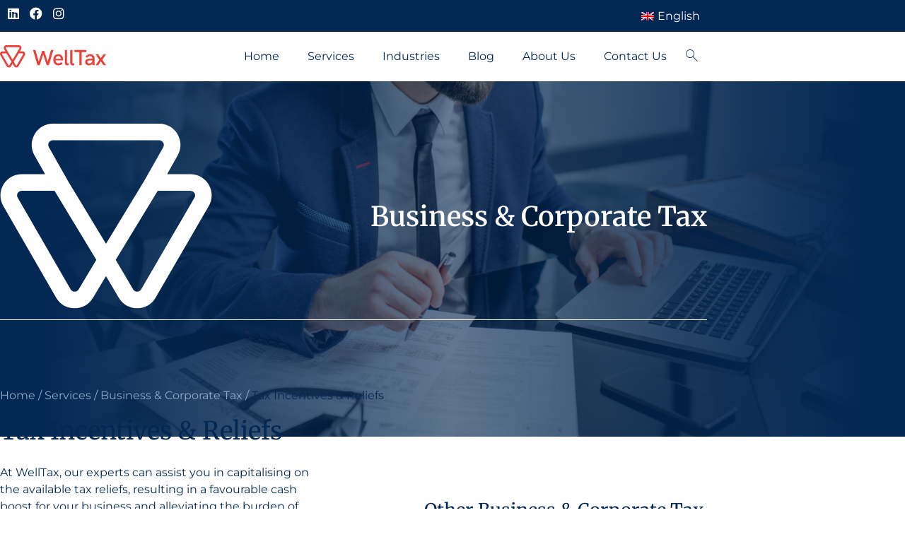

--- FILE ---
content_type: text/html; charset=UTF-8
request_url: https://well-tax.com/services/business-corporate-tax/tax-incentives-reliefs/
body_size: 48549
content:
<!doctype html>
<html lang="en-GB">
<head><meta charset="UTF-8"><script>if(navigator.userAgent.match(/MSIE|Internet Explorer/i)||navigator.userAgent.match(/Trident\/7\..*?rv:11/i)){var href=document.location.href;if(!href.match(/[?&]nowprocket/)){if(href.indexOf("?")==-1){if(href.indexOf("#")==-1){document.location.href=href+"?nowprocket=1"}else{document.location.href=href.replace("#","?nowprocket=1#")}}else{if(href.indexOf("#")==-1){document.location.href=href+"&nowprocket=1"}else{document.location.href=href.replace("#","&nowprocket=1#")}}}}</script><script>(()=>{class RocketLazyLoadScripts{constructor(){this.v="2.0.4",this.userEvents=["keydown","keyup","mousedown","mouseup","mousemove","mouseover","mouseout","touchmove","touchstart","touchend","touchcancel","wheel","click","dblclick","input"],this.attributeEvents=["onblur","onclick","oncontextmenu","ondblclick","onfocus","onmousedown","onmouseenter","onmouseleave","onmousemove","onmouseout","onmouseover","onmouseup","onmousewheel","onscroll","onsubmit"]}async t(){this.i(),this.o(),/iP(ad|hone)/.test(navigator.userAgent)&&this.h(),this.u(),this.l(this),this.m(),this.k(this),this.p(this),this._(),await Promise.all([this.R(),this.L()]),this.lastBreath=Date.now(),this.S(this),this.P(),this.D(),this.O(),this.M(),await this.C(this.delayedScripts.normal),await this.C(this.delayedScripts.defer),await this.C(this.delayedScripts.async),await this.T(),await this.F(),await this.j(),await this.A(),window.dispatchEvent(new Event("rocket-allScriptsLoaded")),this.everythingLoaded=!0,this.lastTouchEnd&&await new Promise(t=>setTimeout(t,500-Date.now()+this.lastTouchEnd)),this.I(),this.H(),this.U(),this.W()}i(){this.CSPIssue=sessionStorage.getItem("rocketCSPIssue"),document.addEventListener("securitypolicyviolation",t=>{this.CSPIssue||"script-src-elem"!==t.violatedDirective||"data"!==t.blockedURI||(this.CSPIssue=!0,sessionStorage.setItem("rocketCSPIssue",!0))},{isRocket:!0})}o(){window.addEventListener("pageshow",t=>{this.persisted=t.persisted,this.realWindowLoadedFired=!0},{isRocket:!0}),window.addEventListener("pagehide",()=>{this.onFirstUserAction=null},{isRocket:!0})}h(){let t;function e(e){t=e}window.addEventListener("touchstart",e,{isRocket:!0}),window.addEventListener("touchend",function i(o){o.changedTouches[0]&&t.changedTouches[0]&&Math.abs(o.changedTouches[0].pageX-t.changedTouches[0].pageX)<10&&Math.abs(o.changedTouches[0].pageY-t.changedTouches[0].pageY)<10&&o.timeStamp-t.timeStamp<200&&(window.removeEventListener("touchstart",e,{isRocket:!0}),window.removeEventListener("touchend",i,{isRocket:!0}),"INPUT"===o.target.tagName&&"text"===o.target.type||(o.target.dispatchEvent(new TouchEvent("touchend",{target:o.target,bubbles:!0})),o.target.dispatchEvent(new MouseEvent("mouseover",{target:o.target,bubbles:!0})),o.target.dispatchEvent(new PointerEvent("click",{target:o.target,bubbles:!0,cancelable:!0,detail:1,clientX:o.changedTouches[0].clientX,clientY:o.changedTouches[0].clientY})),event.preventDefault()))},{isRocket:!0})}q(t){this.userActionTriggered||("mousemove"!==t.type||this.firstMousemoveIgnored?"keyup"===t.type||"mouseover"===t.type||"mouseout"===t.type||(this.userActionTriggered=!0,this.onFirstUserAction&&this.onFirstUserAction()):this.firstMousemoveIgnored=!0),"click"===t.type&&t.preventDefault(),t.stopPropagation(),t.stopImmediatePropagation(),"touchstart"===this.lastEvent&&"touchend"===t.type&&(this.lastTouchEnd=Date.now()),"click"===t.type&&(this.lastTouchEnd=0),this.lastEvent=t.type,t.composedPath&&t.composedPath()[0].getRootNode()instanceof ShadowRoot&&(t.rocketTarget=t.composedPath()[0]),this.savedUserEvents.push(t)}u(){this.savedUserEvents=[],this.userEventHandler=this.q.bind(this),this.userEvents.forEach(t=>window.addEventListener(t,this.userEventHandler,{passive:!1,isRocket:!0})),document.addEventListener("visibilitychange",this.userEventHandler,{isRocket:!0})}U(){this.userEvents.forEach(t=>window.removeEventListener(t,this.userEventHandler,{passive:!1,isRocket:!0})),document.removeEventListener("visibilitychange",this.userEventHandler,{isRocket:!0}),this.savedUserEvents.forEach(t=>{(t.rocketTarget||t.target).dispatchEvent(new window[t.constructor.name](t.type,t))})}m(){const t="return false",e=Array.from(this.attributeEvents,t=>"data-rocket-"+t),i="["+this.attributeEvents.join("],[")+"]",o="[data-rocket-"+this.attributeEvents.join("],[data-rocket-")+"]",s=(e,i,o)=>{o&&o!==t&&(e.setAttribute("data-rocket-"+i,o),e["rocket"+i]=new Function("event",o),e.setAttribute(i,t))};new MutationObserver(t=>{for(const n of t)"attributes"===n.type&&(n.attributeName.startsWith("data-rocket-")||this.everythingLoaded?n.attributeName.startsWith("data-rocket-")&&this.everythingLoaded&&this.N(n.target,n.attributeName.substring(12)):s(n.target,n.attributeName,n.target.getAttribute(n.attributeName))),"childList"===n.type&&n.addedNodes.forEach(t=>{if(t.nodeType===Node.ELEMENT_NODE)if(this.everythingLoaded)for(const i of[t,...t.querySelectorAll(o)])for(const t of i.getAttributeNames())e.includes(t)&&this.N(i,t.substring(12));else for(const e of[t,...t.querySelectorAll(i)])for(const t of e.getAttributeNames())this.attributeEvents.includes(t)&&s(e,t,e.getAttribute(t))})}).observe(document,{subtree:!0,childList:!0,attributeFilter:[...this.attributeEvents,...e]})}I(){this.attributeEvents.forEach(t=>{document.querySelectorAll("[data-rocket-"+t+"]").forEach(e=>{this.N(e,t)})})}N(t,e){const i=t.getAttribute("data-rocket-"+e);i&&(t.setAttribute(e,i),t.removeAttribute("data-rocket-"+e))}k(t){Object.defineProperty(HTMLElement.prototype,"onclick",{get(){return this.rocketonclick||null},set(e){this.rocketonclick=e,this.setAttribute(t.everythingLoaded?"onclick":"data-rocket-onclick","this.rocketonclick(event)")}})}S(t){function e(e,i){let o=e[i];e[i]=null,Object.defineProperty(e,i,{get:()=>o,set(s){t.everythingLoaded?o=s:e["rocket"+i]=o=s}})}e(document,"onreadystatechange"),e(window,"onload"),e(window,"onpageshow");try{Object.defineProperty(document,"readyState",{get:()=>t.rocketReadyState,set(e){t.rocketReadyState=e},configurable:!0}),document.readyState="loading"}catch(t){console.log("WPRocket DJE readyState conflict, bypassing")}}l(t){this.originalAddEventListener=EventTarget.prototype.addEventListener,this.originalRemoveEventListener=EventTarget.prototype.removeEventListener,this.savedEventListeners=[],EventTarget.prototype.addEventListener=function(e,i,o){o&&o.isRocket||!t.B(e,this)&&!t.userEvents.includes(e)||t.B(e,this)&&!t.userActionTriggered||e.startsWith("rocket-")||t.everythingLoaded?t.originalAddEventListener.call(this,e,i,o):(t.savedEventListeners.push({target:this,remove:!1,type:e,func:i,options:o}),"mouseenter"!==e&&"mouseleave"!==e||t.originalAddEventListener.call(this,e,t.savedUserEvents.push,o))},EventTarget.prototype.removeEventListener=function(e,i,o){o&&o.isRocket||!t.B(e,this)&&!t.userEvents.includes(e)||t.B(e,this)&&!t.userActionTriggered||e.startsWith("rocket-")||t.everythingLoaded?t.originalRemoveEventListener.call(this,e,i,o):t.savedEventListeners.push({target:this,remove:!0,type:e,func:i,options:o})}}J(t,e){this.savedEventListeners=this.savedEventListeners.filter(i=>{let o=i.type,s=i.target||window;return e!==o||t!==s||(this.B(o,s)&&(i.type="rocket-"+o),this.$(i),!1)})}H(){EventTarget.prototype.addEventListener=this.originalAddEventListener,EventTarget.prototype.removeEventListener=this.originalRemoveEventListener,this.savedEventListeners.forEach(t=>this.$(t))}$(t){t.remove?this.originalRemoveEventListener.call(t.target,t.type,t.func,t.options):this.originalAddEventListener.call(t.target,t.type,t.func,t.options)}p(t){let e;function i(e){return t.everythingLoaded?e:e.split(" ").map(t=>"load"===t||t.startsWith("load.")?"rocket-jquery-load":t).join(" ")}function o(o){function s(e){const s=o.fn[e];o.fn[e]=o.fn.init.prototype[e]=function(){return this[0]===window&&t.userActionTriggered&&("string"==typeof arguments[0]||arguments[0]instanceof String?arguments[0]=i(arguments[0]):"object"==typeof arguments[0]&&Object.keys(arguments[0]).forEach(t=>{const e=arguments[0][t];delete arguments[0][t],arguments[0][i(t)]=e})),s.apply(this,arguments),this}}if(o&&o.fn&&!t.allJQueries.includes(o)){const e={DOMContentLoaded:[],"rocket-DOMContentLoaded":[]};for(const t in e)document.addEventListener(t,()=>{e[t].forEach(t=>t())},{isRocket:!0});o.fn.ready=o.fn.init.prototype.ready=function(i){function s(){parseInt(o.fn.jquery)>2?setTimeout(()=>i.bind(document)(o)):i.bind(document)(o)}return"function"==typeof i&&(t.realDomReadyFired?!t.userActionTriggered||t.fauxDomReadyFired?s():e["rocket-DOMContentLoaded"].push(s):e.DOMContentLoaded.push(s)),o([])},s("on"),s("one"),s("off"),t.allJQueries.push(o)}e=o}t.allJQueries=[],o(window.jQuery),Object.defineProperty(window,"jQuery",{get:()=>e,set(t){o(t)}})}P(){const t=new Map;document.write=document.writeln=function(e){const i=document.currentScript,o=document.createRange(),s=i.parentElement;let n=t.get(i);void 0===n&&(n=i.nextSibling,t.set(i,n));const c=document.createDocumentFragment();o.setStart(c,0),c.appendChild(o.createContextualFragment(e)),s.insertBefore(c,n)}}async R(){return new Promise(t=>{this.userActionTriggered?t():this.onFirstUserAction=t})}async L(){return new Promise(t=>{document.addEventListener("DOMContentLoaded",()=>{this.realDomReadyFired=!0,t()},{isRocket:!0})})}async j(){return this.realWindowLoadedFired?Promise.resolve():new Promise(t=>{window.addEventListener("load",t,{isRocket:!0})})}M(){this.pendingScripts=[];this.scriptsMutationObserver=new MutationObserver(t=>{for(const e of t)e.addedNodes.forEach(t=>{"SCRIPT"!==t.tagName||t.noModule||t.isWPRocket||this.pendingScripts.push({script:t,promise:new Promise(e=>{const i=()=>{const i=this.pendingScripts.findIndex(e=>e.script===t);i>=0&&this.pendingScripts.splice(i,1),e()};t.addEventListener("load",i,{isRocket:!0}),t.addEventListener("error",i,{isRocket:!0}),setTimeout(i,1e3)})})})}),this.scriptsMutationObserver.observe(document,{childList:!0,subtree:!0})}async F(){await this.X(),this.pendingScripts.length?(await this.pendingScripts[0].promise,await this.F()):this.scriptsMutationObserver.disconnect()}D(){this.delayedScripts={normal:[],async:[],defer:[]},document.querySelectorAll("script[type$=rocketlazyloadscript]").forEach(t=>{t.hasAttribute("data-rocket-src")?t.hasAttribute("async")&&!1!==t.async?this.delayedScripts.async.push(t):t.hasAttribute("defer")&&!1!==t.defer||"module"===t.getAttribute("data-rocket-type")?this.delayedScripts.defer.push(t):this.delayedScripts.normal.push(t):this.delayedScripts.normal.push(t)})}async _(){await this.L();let t=[];document.querySelectorAll("script[type$=rocketlazyloadscript][data-rocket-src]").forEach(e=>{let i=e.getAttribute("data-rocket-src");if(i&&!i.startsWith("data:")){i.startsWith("//")&&(i=location.protocol+i);try{const o=new URL(i).origin;o!==location.origin&&t.push({src:o,crossOrigin:e.crossOrigin||"module"===e.getAttribute("data-rocket-type")})}catch(t){}}}),t=[...new Map(t.map(t=>[JSON.stringify(t),t])).values()],this.Y(t,"preconnect")}async G(t){if(await this.K(),!0!==t.noModule||!("noModule"in HTMLScriptElement.prototype))return new Promise(e=>{let i;function o(){(i||t).setAttribute("data-rocket-status","executed"),e()}try{if(navigator.userAgent.includes("Firefox/")||""===navigator.vendor||this.CSPIssue)i=document.createElement("script"),[...t.attributes].forEach(t=>{let e=t.nodeName;"type"!==e&&("data-rocket-type"===e&&(e="type"),"data-rocket-src"===e&&(e="src"),i.setAttribute(e,t.nodeValue))}),t.text&&(i.text=t.text),t.nonce&&(i.nonce=t.nonce),i.hasAttribute("src")?(i.addEventListener("load",o,{isRocket:!0}),i.addEventListener("error",()=>{i.setAttribute("data-rocket-status","failed-network"),e()},{isRocket:!0}),setTimeout(()=>{i.isConnected||e()},1)):(i.text=t.text,o()),i.isWPRocket=!0,t.parentNode.replaceChild(i,t);else{const i=t.getAttribute("data-rocket-type"),s=t.getAttribute("data-rocket-src");i?(t.type=i,t.removeAttribute("data-rocket-type")):t.removeAttribute("type"),t.addEventListener("load",o,{isRocket:!0}),t.addEventListener("error",i=>{this.CSPIssue&&i.target.src.startsWith("data:")?(console.log("WPRocket: CSP fallback activated"),t.removeAttribute("src"),this.G(t).then(e)):(t.setAttribute("data-rocket-status","failed-network"),e())},{isRocket:!0}),s?(t.fetchPriority="high",t.removeAttribute("data-rocket-src"),t.src=s):t.src="data:text/javascript;base64,"+window.btoa(unescape(encodeURIComponent(t.text)))}}catch(i){t.setAttribute("data-rocket-status","failed-transform"),e()}});t.setAttribute("data-rocket-status","skipped")}async C(t){const e=t.shift();return e?(e.isConnected&&await this.G(e),this.C(t)):Promise.resolve()}O(){this.Y([...this.delayedScripts.normal,...this.delayedScripts.defer,...this.delayedScripts.async],"preload")}Y(t,e){this.trash=this.trash||[];let i=!0;var o=document.createDocumentFragment();t.forEach(t=>{const s=t.getAttribute&&t.getAttribute("data-rocket-src")||t.src;if(s&&!s.startsWith("data:")){const n=document.createElement("link");n.href=s,n.rel=e,"preconnect"!==e&&(n.as="script",n.fetchPriority=i?"high":"low"),t.getAttribute&&"module"===t.getAttribute("data-rocket-type")&&(n.crossOrigin=!0),t.crossOrigin&&(n.crossOrigin=t.crossOrigin),t.integrity&&(n.integrity=t.integrity),t.nonce&&(n.nonce=t.nonce),o.appendChild(n),this.trash.push(n),i=!1}}),document.head.appendChild(o)}W(){this.trash.forEach(t=>t.remove())}async T(){try{document.readyState="interactive"}catch(t){}this.fauxDomReadyFired=!0;try{await this.K(),this.J(document,"readystatechange"),document.dispatchEvent(new Event("rocket-readystatechange")),await this.K(),document.rocketonreadystatechange&&document.rocketonreadystatechange(),await this.K(),this.J(document,"DOMContentLoaded"),document.dispatchEvent(new Event("rocket-DOMContentLoaded")),await this.K(),this.J(window,"DOMContentLoaded"),window.dispatchEvent(new Event("rocket-DOMContentLoaded"))}catch(t){console.error(t)}}async A(){try{document.readyState="complete"}catch(t){}try{await this.K(),this.J(document,"readystatechange"),document.dispatchEvent(new Event("rocket-readystatechange")),await this.K(),document.rocketonreadystatechange&&document.rocketonreadystatechange(),await this.K(),this.J(window,"load"),window.dispatchEvent(new Event("rocket-load")),await this.K(),window.rocketonload&&window.rocketonload(),await this.K(),this.allJQueries.forEach(t=>t(window).trigger("rocket-jquery-load")),await this.K(),this.J(window,"pageshow");const t=new Event("rocket-pageshow");t.persisted=this.persisted,window.dispatchEvent(t),await this.K(),window.rocketonpageshow&&window.rocketonpageshow({persisted:this.persisted})}catch(t){console.error(t)}}async K(){Date.now()-this.lastBreath>45&&(await this.X(),this.lastBreath=Date.now())}async X(){return document.hidden?new Promise(t=>setTimeout(t)):new Promise(t=>requestAnimationFrame(t))}B(t,e){return e===document&&"readystatechange"===t||(e===document&&"DOMContentLoaded"===t||(e===window&&"DOMContentLoaded"===t||(e===window&&"load"===t||e===window&&"pageshow"===t)))}static run(){(new RocketLazyLoadScripts).t()}}RocketLazyLoadScripts.run()})();</script>
	
	<meta name="viewport" content="initial-scale=1.0,minimum-scale=1.0,maximum-scale=1.0,width=device-width, user-scalable=no">
	<link rel="profile" href="https://gmpg.org/xfn/11">
	<meta name='robots' content='index, follow, max-image-preview:large, max-snippet:-1, max-video-preview:-1' />

	<!-- This site is optimized with the Yoast SEO plugin v26.7 - https://yoast.com/wordpress/plugins/seo/ -->
	<title>Tax Incentives &amp; Reliefs - WellTax</title>
	<link rel="canonical" href="https://well-tax.com/services/business-corporate-tax/tax-incentives-reliefs/" />
	<meta property="og:locale" content="en_GB" />
	<meta property="og:type" content="article" />
	<meta property="og:title" content="Tax Incentives &amp; Reliefs - WellTax" />
	<meta property="og:description" content="Business &#038; Corporate Tax At WellTax, our experts can assist you in capitalising on the available tax reliefs, resulting in a favourable cash boost for your business and alleviating the burden of corporate tax. The newly introduced UAE CT law for example, provides various tax reliefs, such as the Small Business Relief, available when revenues [&hellip;]" />
	<meta property="og:url" content="https://well-tax.com/services/business-corporate-tax/tax-incentives-reliefs/" />
	<meta property="og:site_name" content="WellTax" />
	<meta property="article:publisher" content="https://www.facebook.com/welltaxlimited/" />
	<meta property="article:modified_time" content="2023-09-27T09:26:01+00:00" />
	<meta property="og:image" content="https://well-tax.com/wp-content/uploads/2023/07/Business-Corporate-Tax.jpg" />
	<meta property="og:image:width" content="1920" />
	<meta property="og:image:height" content="800" />
	<meta property="og:image:type" content="image/jpeg" />
	<meta name="twitter:card" content="summary_large_image" />
	<meta name="twitter:label1" content="Estimated reading time" />
	<meta name="twitter:data1" content="1 minute" />
	<script type="application/ld+json" class="yoast-schema-graph">{"@context":"https://schema.org","@graph":[{"@type":"WebPage","@id":"https://well-tax.com/services/business-corporate-tax/tax-incentives-reliefs/","url":"https://well-tax.com/services/business-corporate-tax/tax-incentives-reliefs/","name":"Tax Incentives & Reliefs - WellTax","isPartOf":{"@id":"https://well-tax.com/#website"},"primaryImageOfPage":{"@id":"https://well-tax.com/services/business-corporate-tax/tax-incentives-reliefs/#primaryimage"},"image":{"@id":"https://well-tax.com/services/business-corporate-tax/tax-incentives-reliefs/#primaryimage"},"thumbnailUrl":"https://well-tax.com/wp-content/uploads/2023/07/Business-Corporate-Tax.jpg","datePublished":"2023-07-20T12:26:44+00:00","dateModified":"2023-09-27T09:26:01+00:00","breadcrumb":{"@id":"https://well-tax.com/services/business-corporate-tax/tax-incentives-reliefs/#breadcrumb"},"inLanguage":"en-GB","potentialAction":[{"@type":"ReadAction","target":["https://well-tax.com/services/business-corporate-tax/tax-incentives-reliefs/"]}]},{"@type":"ImageObject","inLanguage":"en-GB","@id":"https://well-tax.com/services/business-corporate-tax/tax-incentives-reliefs/#primaryimage","url":"https://well-tax.com/wp-content/uploads/2023/07/Business-Corporate-Tax.jpg","contentUrl":"https://well-tax.com/wp-content/uploads/2023/07/Business-Corporate-Tax.jpg","width":1920,"height":800},{"@type":"BreadcrumbList","@id":"https://well-tax.com/services/business-corporate-tax/tax-incentives-reliefs/#breadcrumb","itemListElement":[{"@type":"ListItem","position":1,"name":"Home","item":"https://well-tax.com/"},{"@type":"ListItem","position":2,"name":"Services","item":"https://well-tax.com/services/"},{"@type":"ListItem","position":3,"name":"Business &#038; Corporate Tax","item":"https://well-tax.com/services/business-corporate-tax/"},{"@type":"ListItem","position":4,"name":"Tax Incentives &#038; Reliefs"}]},{"@type":"WebSite","@id":"https://well-tax.com/#website","url":"https://well-tax.com/","name":"WellTax","description":"Accountants and Tax Advisors in UK and UAE","publisher":{"@id":"https://well-tax.com/#organization"},"potentialAction":[{"@type":"SearchAction","target":{"@type":"EntryPoint","urlTemplate":"https://well-tax.com/?s={search_term_string}"},"query-input":{"@type":"PropertyValueSpecification","valueRequired":true,"valueName":"search_term_string"}}],"inLanguage":"en-GB"},{"@type":"Organization","@id":"https://well-tax.com/#organization","name":"WellTax","url":"https://well-tax.com/","logo":{"@type":"ImageObject","inLanguage":"en-GB","@id":"https://well-tax.com/#/schema/logo/image/","url":"https://well-tax.com/wp-content/uploads/2023/06/favicon.svg","contentUrl":"https://well-tax.com/wp-content/uploads/2023/06/favicon.svg","width":40,"height":35,"caption":"WellTax"},"image":{"@id":"https://well-tax.com/#/schema/logo/image/"},"sameAs":["https://www.facebook.com/welltaxlimited/"]}]}</script>
	<!-- / Yoast SEO plugin. -->



<link rel="alternate" type="application/rss+xml" title="WellTax &raquo; Feed" href="https://well-tax.com/feed/" />
<link rel="alternate" type="application/rss+xml" title="WellTax &raquo; Comments Feed" href="https://well-tax.com/comments/feed/" />
<link rel="alternate" title="oEmbed (JSON)" type="application/json+oembed" href="https://well-tax.com/wp-json/oembed/1.0/embed?url=https%3A%2F%2Fwell-tax.com%2Fservices%2Fbusiness-corporate-tax%2Ftax-incentives-reliefs%2F" />
<link rel="alternate" title="oEmbed (XML)" type="text/xml+oembed" href="https://well-tax.com/wp-json/oembed/1.0/embed?url=https%3A%2F%2Fwell-tax.com%2Fservices%2Fbusiness-corporate-tax%2Ftax-incentives-reliefs%2F&#038;format=xml" />
<style id='wp-img-auto-sizes-contain-inline-css'>
img:is([sizes=auto i],[sizes^="auto," i]){contain-intrinsic-size:3000px 1500px}
/*# sourceURL=wp-img-auto-sizes-contain-inline-css */
</style>
<style id='wp-emoji-styles-inline-css'>

	img.wp-smiley, img.emoji {
		display: inline !important;
		border: none !important;
		box-shadow: none !important;
		height: 1em !important;
		width: 1em !important;
		margin: 0 0.07em !important;
		vertical-align: -0.1em !important;
		background: none !important;
		padding: 0 !important;
	}
/*# sourceURL=wp-emoji-styles-inline-css */
</style>
<link data-minify="1" rel='stylesheet' id='jet-engine-frontend-css' href='https://well-tax.com/wp-content/cache/min/1/wp-content/plugins/jet-engine/assets/css/frontend.css?ver=1764358570' media='all' />
<style id='global-styles-inline-css'>
:root{--wp--preset--aspect-ratio--square: 1;--wp--preset--aspect-ratio--4-3: 4/3;--wp--preset--aspect-ratio--3-4: 3/4;--wp--preset--aspect-ratio--3-2: 3/2;--wp--preset--aspect-ratio--2-3: 2/3;--wp--preset--aspect-ratio--16-9: 16/9;--wp--preset--aspect-ratio--9-16: 9/16;--wp--preset--color--black: #000000;--wp--preset--color--cyan-bluish-gray: #abb8c3;--wp--preset--color--white: #ffffff;--wp--preset--color--pale-pink: #f78da7;--wp--preset--color--vivid-red: #cf2e2e;--wp--preset--color--luminous-vivid-orange: #ff6900;--wp--preset--color--luminous-vivid-amber: #fcb900;--wp--preset--color--light-green-cyan: #7bdcb5;--wp--preset--color--vivid-green-cyan: #00d084;--wp--preset--color--pale-cyan-blue: #8ed1fc;--wp--preset--color--vivid-cyan-blue: #0693e3;--wp--preset--color--vivid-purple: #9b51e0;--wp--preset--gradient--vivid-cyan-blue-to-vivid-purple: linear-gradient(135deg,rgb(6,147,227) 0%,rgb(155,81,224) 100%);--wp--preset--gradient--light-green-cyan-to-vivid-green-cyan: linear-gradient(135deg,rgb(122,220,180) 0%,rgb(0,208,130) 100%);--wp--preset--gradient--luminous-vivid-amber-to-luminous-vivid-orange: linear-gradient(135deg,rgb(252,185,0) 0%,rgb(255,105,0) 100%);--wp--preset--gradient--luminous-vivid-orange-to-vivid-red: linear-gradient(135deg,rgb(255,105,0) 0%,rgb(207,46,46) 100%);--wp--preset--gradient--very-light-gray-to-cyan-bluish-gray: linear-gradient(135deg,rgb(238,238,238) 0%,rgb(169,184,195) 100%);--wp--preset--gradient--cool-to-warm-spectrum: linear-gradient(135deg,rgb(74,234,220) 0%,rgb(151,120,209) 20%,rgb(207,42,186) 40%,rgb(238,44,130) 60%,rgb(251,105,98) 80%,rgb(254,248,76) 100%);--wp--preset--gradient--blush-light-purple: linear-gradient(135deg,rgb(255,206,236) 0%,rgb(152,150,240) 100%);--wp--preset--gradient--blush-bordeaux: linear-gradient(135deg,rgb(254,205,165) 0%,rgb(254,45,45) 50%,rgb(107,0,62) 100%);--wp--preset--gradient--luminous-dusk: linear-gradient(135deg,rgb(255,203,112) 0%,rgb(199,81,192) 50%,rgb(65,88,208) 100%);--wp--preset--gradient--pale-ocean: linear-gradient(135deg,rgb(255,245,203) 0%,rgb(182,227,212) 50%,rgb(51,167,181) 100%);--wp--preset--gradient--electric-grass: linear-gradient(135deg,rgb(202,248,128) 0%,rgb(113,206,126) 100%);--wp--preset--gradient--midnight: linear-gradient(135deg,rgb(2,3,129) 0%,rgb(40,116,252) 100%);--wp--preset--font-size--small: 13px;--wp--preset--font-size--medium: 20px;--wp--preset--font-size--large: 36px;--wp--preset--font-size--x-large: 42px;--wp--preset--spacing--20: 0.44rem;--wp--preset--spacing--30: 0.67rem;--wp--preset--spacing--40: 1rem;--wp--preset--spacing--50: 1.5rem;--wp--preset--spacing--60: 2.25rem;--wp--preset--spacing--70: 3.38rem;--wp--preset--spacing--80: 5.06rem;--wp--preset--shadow--natural: 6px 6px 9px rgba(0, 0, 0, 0.2);--wp--preset--shadow--deep: 12px 12px 50px rgba(0, 0, 0, 0.4);--wp--preset--shadow--sharp: 6px 6px 0px rgba(0, 0, 0, 0.2);--wp--preset--shadow--outlined: 6px 6px 0px -3px rgb(255, 255, 255), 6px 6px rgb(0, 0, 0);--wp--preset--shadow--crisp: 6px 6px 0px rgb(0, 0, 0);}:root { --wp--style--global--content-size: 800px;--wp--style--global--wide-size: 1200px; }:where(body) { margin: 0; }.wp-site-blocks > .alignleft { float: left; margin-right: 2em; }.wp-site-blocks > .alignright { float: right; margin-left: 2em; }.wp-site-blocks > .aligncenter { justify-content: center; margin-left: auto; margin-right: auto; }:where(.wp-site-blocks) > * { margin-block-start: 24px; margin-block-end: 0; }:where(.wp-site-blocks) > :first-child { margin-block-start: 0; }:where(.wp-site-blocks) > :last-child { margin-block-end: 0; }:root { --wp--style--block-gap: 24px; }:root :where(.is-layout-flow) > :first-child{margin-block-start: 0;}:root :where(.is-layout-flow) > :last-child{margin-block-end: 0;}:root :where(.is-layout-flow) > *{margin-block-start: 24px;margin-block-end: 0;}:root :where(.is-layout-constrained) > :first-child{margin-block-start: 0;}:root :where(.is-layout-constrained) > :last-child{margin-block-end: 0;}:root :where(.is-layout-constrained) > *{margin-block-start: 24px;margin-block-end: 0;}:root :where(.is-layout-flex){gap: 24px;}:root :where(.is-layout-grid){gap: 24px;}.is-layout-flow > .alignleft{float: left;margin-inline-start: 0;margin-inline-end: 2em;}.is-layout-flow > .alignright{float: right;margin-inline-start: 2em;margin-inline-end: 0;}.is-layout-flow > .aligncenter{margin-left: auto !important;margin-right: auto !important;}.is-layout-constrained > .alignleft{float: left;margin-inline-start: 0;margin-inline-end: 2em;}.is-layout-constrained > .alignright{float: right;margin-inline-start: 2em;margin-inline-end: 0;}.is-layout-constrained > .aligncenter{margin-left: auto !important;margin-right: auto !important;}.is-layout-constrained > :where(:not(.alignleft):not(.alignright):not(.alignfull)){max-width: var(--wp--style--global--content-size);margin-left: auto !important;margin-right: auto !important;}.is-layout-constrained > .alignwide{max-width: var(--wp--style--global--wide-size);}body .is-layout-flex{display: flex;}.is-layout-flex{flex-wrap: wrap;align-items: center;}.is-layout-flex > :is(*, div){margin: 0;}body .is-layout-grid{display: grid;}.is-layout-grid > :is(*, div){margin: 0;}body{padding-top: 0px;padding-right: 0px;padding-bottom: 0px;padding-left: 0px;}a:where(:not(.wp-element-button)){text-decoration: underline;}:root :where(.wp-element-button, .wp-block-button__link){background-color: #32373c;border-width: 0;color: #fff;font-family: inherit;font-size: inherit;font-style: inherit;font-weight: inherit;letter-spacing: inherit;line-height: inherit;padding-top: calc(0.667em + 2px);padding-right: calc(1.333em + 2px);padding-bottom: calc(0.667em + 2px);padding-left: calc(1.333em + 2px);text-decoration: none;text-transform: inherit;}.has-black-color{color: var(--wp--preset--color--black) !important;}.has-cyan-bluish-gray-color{color: var(--wp--preset--color--cyan-bluish-gray) !important;}.has-white-color{color: var(--wp--preset--color--white) !important;}.has-pale-pink-color{color: var(--wp--preset--color--pale-pink) !important;}.has-vivid-red-color{color: var(--wp--preset--color--vivid-red) !important;}.has-luminous-vivid-orange-color{color: var(--wp--preset--color--luminous-vivid-orange) !important;}.has-luminous-vivid-amber-color{color: var(--wp--preset--color--luminous-vivid-amber) !important;}.has-light-green-cyan-color{color: var(--wp--preset--color--light-green-cyan) !important;}.has-vivid-green-cyan-color{color: var(--wp--preset--color--vivid-green-cyan) !important;}.has-pale-cyan-blue-color{color: var(--wp--preset--color--pale-cyan-blue) !important;}.has-vivid-cyan-blue-color{color: var(--wp--preset--color--vivid-cyan-blue) !important;}.has-vivid-purple-color{color: var(--wp--preset--color--vivid-purple) !important;}.has-black-background-color{background-color: var(--wp--preset--color--black) !important;}.has-cyan-bluish-gray-background-color{background-color: var(--wp--preset--color--cyan-bluish-gray) !important;}.has-white-background-color{background-color: var(--wp--preset--color--white) !important;}.has-pale-pink-background-color{background-color: var(--wp--preset--color--pale-pink) !important;}.has-vivid-red-background-color{background-color: var(--wp--preset--color--vivid-red) !important;}.has-luminous-vivid-orange-background-color{background-color: var(--wp--preset--color--luminous-vivid-orange) !important;}.has-luminous-vivid-amber-background-color{background-color: var(--wp--preset--color--luminous-vivid-amber) !important;}.has-light-green-cyan-background-color{background-color: var(--wp--preset--color--light-green-cyan) !important;}.has-vivid-green-cyan-background-color{background-color: var(--wp--preset--color--vivid-green-cyan) !important;}.has-pale-cyan-blue-background-color{background-color: var(--wp--preset--color--pale-cyan-blue) !important;}.has-vivid-cyan-blue-background-color{background-color: var(--wp--preset--color--vivid-cyan-blue) !important;}.has-vivid-purple-background-color{background-color: var(--wp--preset--color--vivid-purple) !important;}.has-black-border-color{border-color: var(--wp--preset--color--black) !important;}.has-cyan-bluish-gray-border-color{border-color: var(--wp--preset--color--cyan-bluish-gray) !important;}.has-white-border-color{border-color: var(--wp--preset--color--white) !important;}.has-pale-pink-border-color{border-color: var(--wp--preset--color--pale-pink) !important;}.has-vivid-red-border-color{border-color: var(--wp--preset--color--vivid-red) !important;}.has-luminous-vivid-orange-border-color{border-color: var(--wp--preset--color--luminous-vivid-orange) !important;}.has-luminous-vivid-amber-border-color{border-color: var(--wp--preset--color--luminous-vivid-amber) !important;}.has-light-green-cyan-border-color{border-color: var(--wp--preset--color--light-green-cyan) !important;}.has-vivid-green-cyan-border-color{border-color: var(--wp--preset--color--vivid-green-cyan) !important;}.has-pale-cyan-blue-border-color{border-color: var(--wp--preset--color--pale-cyan-blue) !important;}.has-vivid-cyan-blue-border-color{border-color: var(--wp--preset--color--vivid-cyan-blue) !important;}.has-vivid-purple-border-color{border-color: var(--wp--preset--color--vivid-purple) !important;}.has-vivid-cyan-blue-to-vivid-purple-gradient-background{background: var(--wp--preset--gradient--vivid-cyan-blue-to-vivid-purple) !important;}.has-light-green-cyan-to-vivid-green-cyan-gradient-background{background: var(--wp--preset--gradient--light-green-cyan-to-vivid-green-cyan) !important;}.has-luminous-vivid-amber-to-luminous-vivid-orange-gradient-background{background: var(--wp--preset--gradient--luminous-vivid-amber-to-luminous-vivid-orange) !important;}.has-luminous-vivid-orange-to-vivid-red-gradient-background{background: var(--wp--preset--gradient--luminous-vivid-orange-to-vivid-red) !important;}.has-very-light-gray-to-cyan-bluish-gray-gradient-background{background: var(--wp--preset--gradient--very-light-gray-to-cyan-bluish-gray) !important;}.has-cool-to-warm-spectrum-gradient-background{background: var(--wp--preset--gradient--cool-to-warm-spectrum) !important;}.has-blush-light-purple-gradient-background{background: var(--wp--preset--gradient--blush-light-purple) !important;}.has-blush-bordeaux-gradient-background{background: var(--wp--preset--gradient--blush-bordeaux) !important;}.has-luminous-dusk-gradient-background{background: var(--wp--preset--gradient--luminous-dusk) !important;}.has-pale-ocean-gradient-background{background: var(--wp--preset--gradient--pale-ocean) !important;}.has-electric-grass-gradient-background{background: var(--wp--preset--gradient--electric-grass) !important;}.has-midnight-gradient-background{background: var(--wp--preset--gradient--midnight) !important;}.has-small-font-size{font-size: var(--wp--preset--font-size--small) !important;}.has-medium-font-size{font-size: var(--wp--preset--font-size--medium) !important;}.has-large-font-size{font-size: var(--wp--preset--font-size--large) !important;}.has-x-large-font-size{font-size: var(--wp--preset--font-size--x-large) !important;}
:root :where(.wp-block-pullquote){font-size: 1.5em;line-height: 1.6;}
/*# sourceURL=global-styles-inline-css */
</style>
<link rel='stylesheet' id='cookie-notice-front-css' href='https://well-tax.com/wp-content/plugins/cookie-notice/css/front.min.css?ver=2.5.11' media='all' />
<link data-minify="1" rel='stylesheet' id='trp-language-switcher-style-css' href='https://well-tax.com/wp-content/cache/background-css/1/well-tax.com/wp-content/cache/min/1/wp-content/plugins/translatepress-multilingual/assets/css/trp-language-switcher.css?ver=1764358570&wpr_t=1767895085' media='all' />
<link data-minify="1" rel='stylesheet' id='hello-elementor-css' href='https://well-tax.com/wp-content/cache/min/1/wp-content/themes/hello-elementor/assets/css/reset.css?ver=1764358570' media='all' />
<link data-minify="1" rel='stylesheet' id='hello-elementor-theme-style-css' href='https://well-tax.com/wp-content/cache/min/1/wp-content/themes/hello-elementor/assets/css/theme.css?ver=1764358570' media='all' />
<link data-minify="1" rel='stylesheet' id='hello-elementor-header-footer-css' href='https://well-tax.com/wp-content/cache/min/1/wp-content/themes/hello-elementor/assets/css/header-footer.css?ver=1764358570' media='all' />
<link rel='stylesheet' id='e-animation-grow-css' href='https://well-tax.com/wp-content/plugins/elementor/assets/lib/animations/styles/e-animation-grow.min.css?ver=3.34.1' media='all' />
<link rel='stylesheet' id='elementor-frontend-css' href='https://well-tax.com/wp-content/plugins/elementor/assets/css/frontend.min.css?ver=3.34.1' media='all' />
<style id='elementor-frontend-inline-css'>
.elementor-kit-5{--e-global-color-primary:#032853;--e-global-color-secondary:#E8423B;--e-global-color-text:#032853;--e-global-color-accent:#FFFFFF;--e-global-color-5b63153:#8FAAC9;--e-global-color-7cc2bfd:#F8F8F8;--e-global-color-763570a:#E6E6E6;--e-global-color-3566d94:#A82B26;--e-global-typography-primary-font-family:"Montserrat";--e-global-typography-primary-font-weight:600;--e-global-typography-secondary-font-family:"Merriweather";--e-global-typography-secondary-font-weight:400;--e-global-typography-text-font-family:"Montserrat";--e-global-typography-text-font-size:1em;--e-global-typography-text-font-weight:400;--e-global-typography-accent-font-family:"Montserrat";--e-global-typography-accent-font-weight:600;}.elementor-kit-5 e-page-transition{background-color:#FFBC7D;}.elementor-section.elementor-section-boxed > .elementor-container{max-width:1140px;}.e-con{--container-max-width:1140px;}.elementor-widget:not(:last-child){margin-block-end:20px;}.elementor-element{--widgets-spacing:20px 20px;--widgets-spacing-row:20px;--widgets-spacing-column:20px;}{}h1.entry-title{display:var(--page-title-display);}@media(max-width:1024px){.elementor-section.elementor-section-boxed > .elementor-container{max-width:1024px;}.e-con{--container-max-width:1024px;}}@media(max-width:767px){.elementor-section.elementor-section-boxed > .elementor-container{max-width:767px;}.e-con{--container-max-width:767px;}}/* Start custom CSS */.privacy-button {
    background: #fff;
    color: #032853;
    padding: 5px 10px;
}

.cn-close-icon:before, .cn-close-icon:after {
    background-color: #fff;
}/* End custom CSS */
.elementor-1639 .elementor-element.elementor-element-a8fcd89 > .elementor-background-overlay{background-image:var(--wpr-bg-d5b0e56e-1a11-4984-a57a-1c697f0f3820);background-position:bottom center;background-repeat:no-repeat;opacity:100;transition:background 0.3s, border-radius 0.3s, opacity 0.3s;}.elementor-1639 .elementor-element.elementor-element-a8fcd89 > .elementor-container{max-width:1000px;}.elementor-1639 .elementor-element.elementor-element-a8fcd89:not(.elementor-motion-effects-element-type-background), .elementor-1639 .elementor-element.elementor-element-a8fcd89 > .elementor-motion-effects-container > .elementor-motion-effects-layer{background-position:bottom center;background-repeat:no-repeat;background-size:cover;}.elementor-1639 .elementor-element.elementor-element-a8fcd89{transition:background 0.3s, border 0.3s, border-radius 0.3s, box-shadow 0.3s;margin-top:0px;margin-bottom:0px;padding:60px 0px 30px 0px;}.elementor-1639 .elementor-element.elementor-element-57f38f1 > .elementor-element-populated{padding:0px 0px 0px 0px;}.elementor-bc-flex-widget .elementor-1639 .elementor-element.elementor-element-7967e99.elementor-column .elementor-widget-wrap{align-items:flex-end;}.elementor-1639 .elementor-element.elementor-element-7967e99.elementor-column.elementor-element[data-element_type="column"] > .elementor-widget-wrap.elementor-element-populated{align-content:flex-end;align-items:flex-end;}.elementor-1639 .elementor-element.elementor-element-7967e99 > .elementor-element-populated{padding:0px 0px 0px 0px;}.elementor-widget-image .widget-image-caption{color:var( --e-global-color-text );font-family:var( --e-global-typography-text-font-family ), Sans-serif;font-size:var( --e-global-typography-text-font-size );font-weight:var( --e-global-typography-text-font-weight );}.elementor-1639 .elementor-element.elementor-element-0b2c0b2{text-align:start;}.elementor-1639 .elementor-element.elementor-element-0b2c0b2 img{width:300px;}.elementor-bc-flex-widget .elementor-1639 .elementor-element.elementor-element-73166e0.elementor-column .elementor-widget-wrap{align-items:center;}.elementor-1639 .elementor-element.elementor-element-73166e0.elementor-column.elementor-element[data-element_type="column"] > .elementor-widget-wrap.elementor-element-populated{align-content:center;align-items:center;}.elementor-1639 .elementor-element.elementor-element-73166e0 > .elementor-element-populated{padding:0px 0px 0px 0px;}.elementor-widget-heading .elementor-heading-title{font-family:var( --e-global-typography-primary-font-family ), Sans-serif;font-weight:var( --e-global-typography-primary-font-weight );color:var( --e-global-color-primary );}.elementor-1639 .elementor-element.elementor-element-28507ca{text-align:end;}.elementor-1639 .elementor-element.elementor-element-28507ca .elementor-heading-title{font-family:"Merriweather", Sans-serif;font-size:2.4em;font-weight:600;line-height:1.2em;color:var( --e-global-color-accent );}.elementor-widget-divider{--divider-color:var( --e-global-color-secondary );}.elementor-widget-divider .elementor-divider__text{color:var( --e-global-color-secondary );font-family:var( --e-global-typography-secondary-font-family ), Sans-serif;font-weight:var( --e-global-typography-secondary-font-weight );}.elementor-widget-divider.elementor-view-stacked .elementor-icon{background-color:var( --e-global-color-secondary );}.elementor-widget-divider.elementor-view-framed .elementor-icon, .elementor-widget-divider.elementor-view-default .elementor-icon{color:var( --e-global-color-secondary );border-color:var( --e-global-color-secondary );}.elementor-widget-divider.elementor-view-framed .elementor-icon, .elementor-widget-divider.elementor-view-default .elementor-icon svg{fill:var( --e-global-color-secondary );}.elementor-1639 .elementor-element.elementor-element-b4e627d{--divider-border-style:solid;--divider-color:var( --e-global-color-accent );--divider-border-width:1px;}.elementor-1639 .elementor-element.elementor-element-b4e627d .elementor-divider-separator{width:100%;}.elementor-1639 .elementor-element.elementor-element-b4e627d .elementor-divider{padding-block-start:15px;padding-block-end:15px;}.elementor-1639 .elementor-element.elementor-element-c3a91e0{--spacer-size:100px;}.elementor-1639 .elementor-element.elementor-element-093bd33 > .elementor-container{max-width:1000px;}.elementor-1639 .elementor-element.elementor-element-093bd33{transition:background 0.3s, border 0.3s, border-radius 0.3s, box-shadow 0.3s;margin-top:-70px;margin-bottom:50px;padding:0px 0px 0px 0px;}.elementor-1639 .elementor-element.elementor-element-093bd33 > .elementor-background-overlay{transition:background 0.3s, border-radius 0.3s, opacity 0.3s;}.elementor-1639 .elementor-element.elementor-element-4c16c32 > .elementor-element-populated{padding:0px 0px 0px 0px;}.elementor-widget-breadcrumbs{font-family:var( --e-global-typography-secondary-font-family ), Sans-serif;font-weight:var( --e-global-typography-secondary-font-weight );}.elementor-1639 .elementor-element.elementor-element-72ed05a{font-family:"Montserrat", Sans-serif;font-size:1em;font-weight:400;}.elementor-1639 .elementor-element.elementor-element-738d906 > .elementor-widget-container{margin:0px 0px 10px 0px;}.elementor-1639 .elementor-element.elementor-element-738d906 .elementor-heading-title{font-family:"Merriweather", Sans-serif;font-size:2.2em;font-weight:400;}.elementor-1639 .elementor-element.elementor-element-59fef3d > .elementor-element-populated{padding:0px 50px 0px 0px;}.elementor-widget-text-editor{font-family:var( --e-global-typography-text-font-family ), Sans-serif;font-size:var( --e-global-typography-text-font-size );font-weight:var( --e-global-typography-text-font-weight );color:var( --e-global-color-text );}.elementor-widget-text-editor.elementor-drop-cap-view-stacked .elementor-drop-cap{background-color:var( --e-global-color-primary );}.elementor-widget-text-editor.elementor-drop-cap-view-framed .elementor-drop-cap, .elementor-widget-text-editor.elementor-drop-cap-view-default .elementor-drop-cap{color:var( --e-global-color-primary );border-color:var( --e-global-color-primary );}.elementor-1639 .elementor-element.elementor-element-7d5c988 > .elementor-element-populated{padding:50px 0px 0px 100px;}.elementor-1639 .elementor-element.elementor-element-96a9fb4 > .elementor-widget-container{margin:0px 0px 10px 0px;}.elementor-1639 .elementor-element.elementor-element-96a9fb4 .elementor-heading-title{font-family:"Merriweather", Sans-serif;font-size:1.6em;font-weight:400;line-height:1.2em;}.elementor-widget-icon-list .elementor-icon-list-item:not(:last-child):after{border-color:var( --e-global-color-text );}.elementor-widget-icon-list .elementor-icon-list-icon i{color:var( --e-global-color-primary );}.elementor-widget-icon-list .elementor-icon-list-icon svg{fill:var( --e-global-color-primary );}.elementor-widget-icon-list .elementor-icon-list-item > .elementor-icon-list-text, .elementor-widget-icon-list .elementor-icon-list-item > a{font-family:var( --e-global-typography-text-font-family ), Sans-serif;font-size:var( --e-global-typography-text-font-size );font-weight:var( --e-global-typography-text-font-weight );}.elementor-widget-icon-list .elementor-icon-list-text{color:var( --e-global-color-secondary );}.elementor-1639 .elementor-element.elementor-element-e3d8e7f .elementor-icon-list-icon i{transition:color 0.3s;}.elementor-1639 .elementor-element.elementor-element-e3d8e7f .elementor-icon-list-icon svg{transition:fill 0.3s;}.elementor-1639 .elementor-element.elementor-element-e3d8e7f{--e-icon-list-icon-size:18px;--icon-vertical-offset:0px;}.elementor-1639 .elementor-element.elementor-element-e3d8e7f .elementor-icon-list-icon{padding-inline-end:10px;}.elementor-1639 .elementor-element.elementor-element-e3d8e7f .elementor-icon-list-item > .elementor-icon-list-text, .elementor-1639 .elementor-element.elementor-element-e3d8e7f .elementor-icon-list-item > a{font-family:"Montserrat", Sans-serif;font-size:1em;font-weight:400;}.elementor-1639 .elementor-element.elementor-element-e3d8e7f .elementor-icon-list-text{transition:color 0.3s;}@media(max-width:1024px){.elementor-1639 .elementor-element.elementor-element-a8fcd89{padding:40px 50px 0px 50px;}.elementor-widget-image .widget-image-caption{font-size:var( --e-global-typography-text-font-size );}.elementor-1639 .elementor-element.elementor-element-0b2c0b2 img{width:230px;}.elementor-1639 .elementor-element.elementor-element-28507ca .elementor-heading-title{font-size:1.8em;}.elementor-1639 .elementor-element.elementor-element-093bd33{padding:0px 50px 0px 50px;}.elementor-1639 .elementor-element.elementor-element-738d906 .elementor-heading-title{font-size:2em;}.elementor-1639 .elementor-element.elementor-element-59fef3d > .elementor-element-populated{padding:0px 20px 0px 0px;}.elementor-widget-text-editor{font-size:var( --e-global-typography-text-font-size );}.elementor-1639 .elementor-element.elementor-element-7d5c988 > .elementor-element-populated{padding:50px 0px 0px 0px;}.elementor-1639 .elementor-element.elementor-element-96a9fb4 .elementor-heading-title{font-size:1.4em;}.elementor-widget-icon-list .elementor-icon-list-item > .elementor-icon-list-text, .elementor-widget-icon-list .elementor-icon-list-item > a{font-size:var( --e-global-typography-text-font-size );}}@media(max-width:767px){.elementor-1639 .elementor-element.elementor-element-a8fcd89 > .elementor-background-overlay{background-image:url("https://well-tax.com/wp-content/uploads/2023/06/hero-mobile-1.png");background-size:contain;}.elementor-1639 .elementor-element.elementor-element-a8fcd89{margin-top:-80px;margin-bottom:0px;padding:120px 20px 0px 20px;}.elementor-widget-image .widget-image-caption{font-size:var( --e-global-typography-text-font-size );}.elementor-1639 .elementor-element.elementor-element-0b2c0b2 > .elementor-widget-container{margin:30px 0px 0px 0px;}.elementor-1639 .elementor-element.elementor-element-0b2c0b2{text-align:end;}.elementor-1639 .elementor-element.elementor-element-0b2c0b2 img{width:100px;}.elementor-1639 .elementor-element.elementor-element-28507ca .elementor-heading-title{font-size:1.4em;line-height:1.2em;}.elementor-1639 .elementor-element.elementor-element-093bd33{margin-top:30px;margin-bottom:0px;padding:0px 20px 0px 20px;}.elementor-1639 .elementor-element.elementor-element-72ed05a > .elementor-widget-container{margin:0px 0px 10px 0px;}.elementor-1639 .elementor-element.elementor-element-738d906 > .elementor-widget-container{margin:0px 0px 20px 0px;}.elementor-1639 .elementor-element.elementor-element-738d906 .elementor-heading-title{font-size:1.8em;}.elementor-1639 .elementor-element.elementor-element-ee70715{margin-top:10px;margin-bottom:20px;}.elementor-1639 .elementor-element.elementor-element-59fef3d > .elementor-element-populated{padding:0px 0px 0px 0px;}.elementor-widget-text-editor{font-size:var( --e-global-typography-text-font-size );}.elementor-1639 .elementor-element.elementor-element-7d5c988 > .elementor-element-populated{padding:50px 0px 0px 0px;}.elementor-1639 .elementor-element.elementor-element-96a9fb4 > .elementor-widget-container{margin:0px 0px 20px 0px;}.elementor-1639 .elementor-element.elementor-element-96a9fb4 .elementor-heading-title{font-size:1.4em;}.elementor-widget-icon-list .elementor-icon-list-item > .elementor-icon-list-text, .elementor-widget-icon-list .elementor-icon-list-item > a{font-size:var( --e-global-typography-text-font-size );}.elementor-1639 .elementor-element.elementor-element-e3d8e7f{--e-icon-list-icon-align:center;--e-icon-list-icon-margin:0 calc(var(--e-icon-list-icon-size, 1em) * 0.125);--icon-vertical-align:center;--icon-vertical-offset:0px;}}@media(min-width:768px){.elementor-1639 .elementor-element.elementor-element-7967e99{width:45%;}.elementor-1639 .elementor-element.elementor-element-73166e0{width:55%;}}@media(max-width:1024px) and (min-width:768px){.elementor-1639 .elementor-element.elementor-element-7967e99{width:40%;}.elementor-1639 .elementor-element.elementor-element-73166e0{width:60%;}.elementor-1639 .elementor-element.elementor-element-59fef3d{width:100%;}.elementor-1639 .elementor-element.elementor-element-7d5c988{width:70%;}}/* Start custom CSS */.arrow-button:hover svg{
    -webkit-animation-name: moving-arrow;
            animation-name: moving-arrow;
    -webkit-animation-duration: 2s;
            animation-duration: 2s;
    -webkit-animation-iteration-count:infinite;
            animation-iteration-count:infinite;
    -webkit-transform:translateX(5px);
        -ms-transform:translateX(5px);
            transform:translateX(5px);
    color:red;
}
.single-column:hover .arrow-button .elementor-button-text{
    color:white;
}
.single-column:hover .arrow-button path{
    stroke:white;
}
.single-column .arrow-button a{
    transition: 0s;
}
.single-column:hover .arrow-button a{
    border-color:white !Important;
}
.single-column:hover h3, .single-column:hover p{
    color:white !important;
}
.single-column:hover svg path{
    stroke: white;
}
.single-column{
    background: #fff;
}
.single-column:hover {
    background: #032853 !important;
}
@-webkit-keyframes moving-arrow {
  0%   {-webkit-transform:translateX(0px);transform:translateX(0px)}
  50%  {-webkit-transform:translateX(10px);transform:translateX(10px)}
  100%   {-webkit-transform:translateX(0px);transform:translateX(0px)}
}
@keyframes moving-arrow {
  0%   {-webkit-transform:translateX(0px);transform:translateX(0px)}
  50%  {-webkit-transform:translateX(10px);transform:translateX(10px)}
  100%   {-webkit-transform:translateX(0px);transform:translateX(0px)}
}
@-webkit-keyframes example {
  0%   {background-color: red;}
  25%  {background-color: yellow;}
  50%  {background-color: blue;}
  100% {background-color: green;}
}
@keyframes example {
  0%   {background-color: red;}
  25%  {background-color: yellow;}
  50%  {background-color: blue;}
  100% {background-color: green;}
}/* End custom CSS */
.elementor-1639 .elementor-element.elementor-element-a8fcd89:not(.elementor-motion-effects-element-type-background), .elementor-1639 .elementor-element.elementor-element-a8fcd89 > .elementor-motion-effects-container > .elementor-motion-effects-layer{background-image:url("https://well-tax.com/wp-content/uploads/2023/07/Business-Corporate-Tax.jpg");}
.elementor-144 .elementor-element.elementor-element-c5bf652 > .elementor-container > .elementor-column > .elementor-widget-wrap{align-content:center;align-items:center;}.elementor-144 .elementor-element.elementor-element-c5bf652:not(.elementor-motion-effects-element-type-background), .elementor-144 .elementor-element.elementor-element-c5bf652 > .elementor-motion-effects-container > .elementor-motion-effects-layer{background-color:var( --e-global-color-primary );}.elementor-144 .elementor-element.elementor-element-c5bf652 > .elementor-container{max-width:1000px;}.elementor-144 .elementor-element.elementor-element-c5bf652{transition:background 0.3s, border 0.3s, border-radius 0.3s, box-shadow 0.3s;z-index:5;}.elementor-144 .elementor-element.elementor-element-c5bf652 > .elementor-background-overlay{transition:background 0.3s, border-radius 0.3s, opacity 0.3s;}.elementor-144 .elementor-element.elementor-element-3c1a7c9{--grid-template-columns:repeat(0, auto);--icon-size:18px;--grid-column-gap:10px;--grid-row-gap:0px;}.elementor-144 .elementor-element.elementor-element-3c1a7c9 .elementor-widget-container{text-align:left;}.elementor-144 .elementor-element.elementor-element-3c1a7c9 .elementor-social-icon{background-color:var( --e-global-color-primary );--icon-padding:0em;}.elementor-144 .elementor-element.elementor-element-3c1a7c9 .elementor-social-icon i{color:var( --e-global-color-accent );}.elementor-144 .elementor-element.elementor-element-3c1a7c9 .elementor-social-icon svg{fill:var( --e-global-color-accent );}.elementor-144 .elementor-element.elementor-element-3c1a7c9 .elementor-social-icon:hover i{color:var( --e-global-color-secondary );}.elementor-144 .elementor-element.elementor-element-3c1a7c9 .elementor-social-icon:hover svg{fill:var( --e-global-color-secondary );}.elementor-widget-nav-menu .elementor-nav-menu .elementor-item{font-family:var( --e-global-typography-primary-font-family ), Sans-serif;font-weight:var( --e-global-typography-primary-font-weight );}.elementor-widget-nav-menu .elementor-nav-menu--main .elementor-item{color:var( --e-global-color-text );fill:var( --e-global-color-text );}.elementor-widget-nav-menu .elementor-nav-menu--main .elementor-item:hover,
					.elementor-widget-nav-menu .elementor-nav-menu--main .elementor-item.elementor-item-active,
					.elementor-widget-nav-menu .elementor-nav-menu--main .elementor-item.highlighted,
					.elementor-widget-nav-menu .elementor-nav-menu--main .elementor-item:focus{color:var( --e-global-color-accent );fill:var( --e-global-color-accent );}.elementor-widget-nav-menu .elementor-nav-menu--main:not(.e--pointer-framed) .elementor-item:before,
					.elementor-widget-nav-menu .elementor-nav-menu--main:not(.e--pointer-framed) .elementor-item:after{background-color:var( --e-global-color-accent );}.elementor-widget-nav-menu .e--pointer-framed .elementor-item:before,
					.elementor-widget-nav-menu .e--pointer-framed .elementor-item:after{border-color:var( --e-global-color-accent );}.elementor-widget-nav-menu{--e-nav-menu-divider-color:var( --e-global-color-text );}.elementor-widget-nav-menu .elementor-nav-menu--dropdown .elementor-item, .elementor-widget-nav-menu .elementor-nav-menu--dropdown  .elementor-sub-item{font-family:var( --e-global-typography-accent-font-family ), Sans-serif;font-weight:var( --e-global-typography-accent-font-weight );}.elementor-144 .elementor-element.elementor-element-ddcc2da .elementor-nav-menu .elementor-item{font-family:var( --e-global-typography-text-font-family ), Sans-serif;font-size:var( --e-global-typography-text-font-size );font-weight:var( --e-global-typography-text-font-weight );}.elementor-144 .elementor-element.elementor-element-ddcc2da .elementor-nav-menu--main .elementor-item{color:var( --e-global-color-accent );fill:var( --e-global-color-accent );padding-left:0px;padding-right:0px;padding-top:0px;padding-bottom:0px;}.elementor-144 .elementor-element.elementor-element-ddcc2da .elementor-nav-menu--main .elementor-item:hover,
					.elementor-144 .elementor-element.elementor-element-ddcc2da .elementor-nav-menu--main .elementor-item.elementor-item-active,
					.elementor-144 .elementor-element.elementor-element-ddcc2da .elementor-nav-menu--main .elementor-item.highlighted,
					.elementor-144 .elementor-element.elementor-element-ddcc2da .elementor-nav-menu--main .elementor-item:focus{color:var( --e-global-color-accent );fill:var( --e-global-color-accent );}.elementor-144 .elementor-element.elementor-element-ddcc2da .elementor-nav-menu--main .elementor-item.elementor-item-active{color:var( --e-global-color-accent );}.elementor-144 .elementor-element.elementor-element-ddcc2da{--e-nav-menu-horizontal-menu-item-margin:calc( 0px / 2 );}.elementor-144 .elementor-element.elementor-element-ddcc2da .elementor-nav-menu--main:not(.elementor-nav-menu--layout-horizontal) .elementor-nav-menu > li:not(:last-child){margin-bottom:0px;}.elementor-144 .elementor-element.elementor-element-ddcc2da .elementor-nav-menu--dropdown a, .elementor-144 .elementor-element.elementor-element-ddcc2da .elementor-menu-toggle{color:var( --e-global-color-primary );fill:var( --e-global-color-primary );}.elementor-144 .elementor-element.elementor-element-ddcc2da .elementor-nav-menu--dropdown{background-color:var( --e-global-color-7cc2bfd );}.elementor-144 .elementor-element.elementor-element-ddcc2da .elementor-nav-menu--dropdown a:hover,
					.elementor-144 .elementor-element.elementor-element-ddcc2da .elementor-nav-menu--dropdown a:focus,
					.elementor-144 .elementor-element.elementor-element-ddcc2da .elementor-nav-menu--dropdown a.elementor-item-active,
					.elementor-144 .elementor-element.elementor-element-ddcc2da .elementor-nav-menu--dropdown a.highlighted,
					.elementor-144 .elementor-element.elementor-element-ddcc2da .elementor-menu-toggle:hover,
					.elementor-144 .elementor-element.elementor-element-ddcc2da .elementor-menu-toggle:focus{color:var( --e-global-color-secondary );}.elementor-144 .elementor-element.elementor-element-ddcc2da .elementor-nav-menu--dropdown a:hover,
					.elementor-144 .elementor-element.elementor-element-ddcc2da .elementor-nav-menu--dropdown a:focus,
					.elementor-144 .elementor-element.elementor-element-ddcc2da .elementor-nav-menu--dropdown a.elementor-item-active,
					.elementor-144 .elementor-element.elementor-element-ddcc2da .elementor-nav-menu--dropdown a.highlighted{background-color:var( --e-global-color-7cc2bfd );}.elementor-144 .elementor-element.elementor-element-ddcc2da .elementor-nav-menu--dropdown a.elementor-item-active{color:var( --e-global-color-secondary );}.elementor-144 .elementor-element.elementor-element-ddcc2da .elementor-nav-menu--dropdown .elementor-item, .elementor-144 .elementor-element.elementor-element-ddcc2da .elementor-nav-menu--dropdown  .elementor-sub-item{font-family:"Montserrat", Sans-serif;font-size:1.2em;font-weight:400;}.elementor-144 .elementor-element.elementor-element-ddcc2da .elementor-nav-menu--dropdown a{padding-left:11px;padding-right:11px;padding-top:10px;padding-bottom:10px;}.elementor-144 .elementor-element.elementor-element-ddcc2da .elementor-nav-menu--main > .elementor-nav-menu > li > .elementor-nav-menu--dropdown, .elementor-144 .elementor-element.elementor-element-ddcc2da .elementor-nav-menu__container.elementor-nav-menu--dropdown{margin-top:7px !important;}.elementor-144 .elementor-element.elementor-element-db6b315:not(.elementor-motion-effects-element-type-background), .elementor-144 .elementor-element.elementor-element-db6b315 > .elementor-motion-effects-container > .elementor-motion-effects-layer{background-color:var( --e-global-color-accent );}.elementor-144 .elementor-element.elementor-element-db6b315 > .elementor-container{max-width:1000px;min-height:70px;}.elementor-144 .elementor-element.elementor-element-db6b315{box-shadow:0px 0px 10px 0px rgba(3, 39.999999999999986, 82.99999999999999, 0.1);transition:background 0.3s, border 0.3s, border-radius 0.3s, box-shadow 0.3s;}.elementor-144 .elementor-element.elementor-element-db6b315 > .elementor-background-overlay{transition:background 0.3s, border-radius 0.3s, opacity 0.3s;}.elementor-144 .elementor-element.elementor-element-f106036 > .elementor-element-populated{padding:0px 0px 0px 0px;}.elementor-bc-flex-widget .elementor-144 .elementor-element.elementor-element-7381697.elementor-column .elementor-widget-wrap{align-items:center;}.elementor-144 .elementor-element.elementor-element-7381697.elementor-column.elementor-element[data-element_type="column"] > .elementor-widget-wrap.elementor-element-populated{align-content:center;align-items:center;}.elementor-144 .elementor-element.elementor-element-7381697 > .elementor-element-populated{padding:0px 0px 0px 0px;}.elementor-widget-theme-site-logo .widget-image-caption{color:var( --e-global-color-text );font-family:var( --e-global-typography-text-font-family ), Sans-serif;font-size:var( --e-global-typography-text-font-size );font-weight:var( --e-global-typography-text-font-weight );}.elementor-144 .elementor-element.elementor-element-e5a6163{text-align:start;}.elementor-144 .elementor-element.elementor-element-e5a6163 img{width:150px;}.elementor-bc-flex-widget .elementor-144 .elementor-element.elementor-element-c74a1ed.elementor-column .elementor-widget-wrap{align-items:center;}.elementor-144 .elementor-element.elementor-element-c74a1ed.elementor-column.elementor-element[data-element_type="column"] > .elementor-widget-wrap.elementor-element-populated{align-content:center;align-items:center;}.elementor-144 .elementor-element.elementor-element-c74a1ed.elementor-column > .elementor-widget-wrap{justify-content:flex-end;}.elementor-144 .elementor-element.elementor-element-c74a1ed > .elementor-element-populated{padding:0px 0px 0px 0px;}.elementor-144 .elementor-element.elementor-element-9bcf79c .elementor-menu-toggle{margin-left:auto;background-color:#FFFFFF00;}.elementor-144 .elementor-element.elementor-element-9bcf79c .elementor-nav-menu .elementor-item{font-family:var( --e-global-typography-text-font-family ), Sans-serif;font-size:var( --e-global-typography-text-font-size );font-weight:var( --e-global-typography-text-font-weight );}.elementor-144 .elementor-element.elementor-element-9bcf79c .elementor-nav-menu--main .elementor-item:hover,
					.elementor-144 .elementor-element.elementor-element-9bcf79c .elementor-nav-menu--main .elementor-item.elementor-item-active,
					.elementor-144 .elementor-element.elementor-element-9bcf79c .elementor-nav-menu--main .elementor-item.highlighted,
					.elementor-144 .elementor-element.elementor-element-9bcf79c .elementor-nav-menu--main .elementor-item:focus{color:var( --e-global-color-secondary );fill:var( --e-global-color-secondary );}.elementor-144 .elementor-element.elementor-element-9bcf79c .elementor-nav-menu--main .elementor-item.elementor-item-active{color:var( --e-global-color-secondary );}.elementor-144 .elementor-element.elementor-element-9bcf79c .elementor-nav-menu--dropdown a, .elementor-144 .elementor-element.elementor-element-9bcf79c .elementor-menu-toggle{color:var( --e-global-color-primary );fill:var( --e-global-color-primary );}.elementor-144 .elementor-element.elementor-element-9bcf79c .elementor-nav-menu--dropdown{background-color:var( --e-global-color-accent );}.elementor-144 .elementor-element.elementor-element-9bcf79c .elementor-nav-menu--dropdown a:hover,
					.elementor-144 .elementor-element.elementor-element-9bcf79c .elementor-nav-menu--dropdown a:focus,
					.elementor-144 .elementor-element.elementor-element-9bcf79c .elementor-nav-menu--dropdown a.elementor-item-active,
					.elementor-144 .elementor-element.elementor-element-9bcf79c .elementor-nav-menu--dropdown a.highlighted,
					.elementor-144 .elementor-element.elementor-element-9bcf79c .elementor-menu-toggle:hover,
					.elementor-144 .elementor-element.elementor-element-9bcf79c .elementor-menu-toggle:focus{color:var( --e-global-color-secondary );}.elementor-144 .elementor-element.elementor-element-9bcf79c .elementor-nav-menu--dropdown a:hover,
					.elementor-144 .elementor-element.elementor-element-9bcf79c .elementor-nav-menu--dropdown a:focus,
					.elementor-144 .elementor-element.elementor-element-9bcf79c .elementor-nav-menu--dropdown a.elementor-item-active,
					.elementor-144 .elementor-element.elementor-element-9bcf79c .elementor-nav-menu--dropdown a.highlighted{background-color:var( --e-global-color-accent );}.elementor-144 .elementor-element.elementor-element-9bcf79c .elementor-nav-menu--dropdown .elementor-item, .elementor-144 .elementor-element.elementor-element-9bcf79c .elementor-nav-menu--dropdown  .elementor-sub-item{font-family:"Montserrat", Sans-serif;font-size:1.2em;font-weight:400;}.elementor-144 .elementor-element.elementor-element-9bcf79c .elementor-nav-menu--dropdown a{padding-left:11px;padding-right:11px;padding-top:10px;padding-bottom:10px;}.elementor-144 .elementor-element.elementor-element-9bcf79c div.elementor-menu-toggle{color:var( --e-global-color-primary );}.elementor-144 .elementor-element.elementor-element-9bcf79c div.elementor-menu-toggle svg{fill:var( --e-global-color-primary );}.elementor-bc-flex-widget .elementor-144 .elementor-element.elementor-element-3458cc6.elementor-column .elementor-widget-wrap{align-items:center;}.elementor-144 .elementor-element.elementor-element-3458cc6.elementor-column.elementor-element[data-element_type="column"] > .elementor-widget-wrap.elementor-element-populated{align-content:center;align-items:center;}.elementor-144 .elementor-element.elementor-element-3458cc6 > .elementor-element-populated{margin:5px 0px 0px 0px;--e-column-margin-right:0px;--e-column-margin-left:0px;padding:0px 0px 0px 0px;}.elementor-widget-icon.elementor-view-stacked .elementor-icon{background-color:var( --e-global-color-primary );}.elementor-widget-icon.elementor-view-framed .elementor-icon, .elementor-widget-icon.elementor-view-default .elementor-icon{color:var( --e-global-color-primary );border-color:var( --e-global-color-primary );}.elementor-widget-icon.elementor-view-framed .elementor-icon, .elementor-widget-icon.elementor-view-default .elementor-icon svg{fill:var( --e-global-color-primary );}.elementor-144 .elementor-element.elementor-element-f227c17 .elementor-icon-wrapper{text-align:center;}.elementor-144 .elementor-element.elementor-element-f227c17 .elementor-icon{font-size:18px;}.elementor-144 .elementor-element.elementor-element-f227c17 .elementor-icon svg{height:18px;}.elementor-theme-builder-content-area{height:400px;}.elementor-location-header:before, .elementor-location-footer:before{content:"";display:table;clear:both;}@media(max-width:1024px){.elementor-144 .elementor-element.elementor-element-ddcc2da .elementor-nav-menu .elementor-item{font-size:var( --e-global-typography-text-font-size );}.elementor-144 .elementor-element.elementor-element-7381697 > .elementor-element-populated{padding:0px 0px 0px 20px;}.elementor-widget-theme-site-logo .widget-image-caption{font-size:var( --e-global-typography-text-font-size );}.elementor-144 .elementor-element.elementor-element-9bcf79c .elementor-nav-menu .elementor-item{font-size:var( --e-global-typography-text-font-size );}}@media(max-width:767px){.elementor-144 .elementor-element.elementor-element-c5bf652{margin-top:0px;margin-bottom:10px;padding:0px 10px 0px 10px;z-index:11;}.elementor-144 .elementor-element.elementor-element-ad5aba0{width:50%;}.elementor-144 .elementor-element.elementor-element-3c1a7c9{--grid-template-columns:repeat(0, auto);}.elementor-144 .elementor-element.elementor-element-3c1a7c9 .elementor-widget-container{text-align:left;}.elementor-144 .elementor-element.elementor-element-3c1a7c9 > .elementor-widget-container{margin:0px 0px 0px 0px;}.elementor-144 .elementor-element.elementor-element-fb7173d{width:50%;}.elementor-144 .elementor-element.elementor-element-ddcc2da .elementor-nav-menu .elementor-item{font-size:var( --e-global-typography-text-font-size );}.elementor-144 .elementor-element.elementor-element-ddcc2da .elementor-nav-menu--dropdown .elementor-item, .elementor-144 .elementor-element.elementor-element-ddcc2da .elementor-nav-menu--dropdown  .elementor-sub-item{font-size:1.2em;}.elementor-144 .elementor-element.elementor-element-ddcc2da .elementor-nav-menu--dropdown a{padding-left:0px;padding-right:0px;padding-top:12px;padding-bottom:12px;}.elementor-144 .elementor-element.elementor-element-ddcc2da .elementor-nav-menu--main > .elementor-nav-menu > li > .elementor-nav-menu--dropdown, .elementor-144 .elementor-element.elementor-element-ddcc2da .elementor-nav-menu__container.elementor-nav-menu--dropdown{margin-top:15px !important;}.elementor-144 .elementor-element.elementor-element-db6b315{margin-top:0px;margin-bottom:-75px;z-index:10;}.elementor-144 .elementor-element.elementor-element-7381697{width:50%;}.elementor-144 .elementor-element.elementor-element-7381697 > .elementor-element-populated{padding:0px 0px 0px 20px;}.elementor-widget-theme-site-logo .widget-image-caption{font-size:var( --e-global-typography-text-font-size );}.elementor-144 .elementor-element.elementor-element-c74a1ed{width:50%;}.elementor-144 .elementor-element.elementor-element-c74a1ed > .elementor-element-populated{padding:0px 20px 0px 0px;}.elementor-144 .elementor-element.elementor-element-9bcf79c .elementor-nav-menu .elementor-item{font-size:var( --e-global-typography-text-font-size );}.elementor-144 .elementor-element.elementor-element-9bcf79c .elementor-nav-menu--dropdown .elementor-item, .elementor-144 .elementor-element.elementor-element-9bcf79c .elementor-nav-menu--dropdown  .elementor-sub-item{font-size:1.2em;}.elementor-144 .elementor-element.elementor-element-9bcf79c .elementor-nav-menu--dropdown a{padding-top:30px;padding-bottom:30px;}.elementor-144 .elementor-element.elementor-element-9bcf79c .elementor-nav-menu--main > .elementor-nav-menu > li > .elementor-nav-menu--dropdown, .elementor-144 .elementor-element.elementor-element-9bcf79c .elementor-nav-menu__container.elementor-nav-menu--dropdown{margin-top:15px !important;}.elementor-144 .elementor-element.elementor-element-3458cc6{width:10%;}.elementor-144 .elementor-element.elementor-element-3458cc6 > .elementor-element-populated{padding:0px 20px 0px 0px;}}@media(min-width:768px){.elementor-144 .elementor-element.elementor-element-7381697{width:15%;}.elementor-144 .elementor-element.elementor-element-c74a1ed{width:81.333%;}.elementor-144 .elementor-element.elementor-element-3458cc6{width:3%;}}@media(max-width:1024px) and (min-width:768px){.elementor-144 .elementor-element.elementor-element-7381697{width:22%;}.elementor-144 .elementor-element.elementor-element-c74a1ed{width:68%;}.elementor-144 .elementor-element.elementor-element-3458cc6{width:10%;}}/* Start custom CSS for theme-site-logo, class: .elementor-element-e5a6163 */@media screen and (max-width: 767px) {
  .elementor-144 .elementor-element.elementor-element-e5a6163 img {
    filter: brightness( 1000% ) contrast( 200% ) saturate( 0% ) blur( 0px ) hue-rotate( 0deg );
  }
}/* End custom CSS */
/* Start custom CSS for nav-menu, class: .elementor-element-9bcf79c */@media screen and (max-width: 767px) {
  .elementor-144 .elementor-element.elementor-element-9bcf79c .elementor-menu-toggle i {
    color: white;
  }
  
  .elementor-144 .elementor-element.elementor-element-9bcf79c .elementor-nav-menu__container{
      box-shadow: 0 0 20px rgba(3,40,82,.2);
  }
}/* End custom CSS */
/* Start custom CSS for section, class: .elementor-element-db6b315 */@media only screen and (max-width: 767px) {
  #header{
    background: rgb(3,40,83);
    background: rgba(255,255,255,0);
}
#header .sub-menu{
    box-shadow:none;
    background:#e7eef6;
}
#header .sub-menu li:last-child a{
    padding:20px 0 !important;
}

.elementor-144 .elementor-element.elementor-element-db6b315 .elementor-nav-menu--dropdown li{
    padding: 5px 0 !important;
}

}
@media only screen and (min-width: 767px) {
.elementor-144 .elementor-element.elementor-element-db6b315 .mobile-header-search{
    display:none;
}
}
.elementor-144 .elementor-element.elementor-element-db6b315 .elementor-nav-menu--dropdown a{
    padding: 10px 40px 20px 30px !important;
}
.elementor-144 .elementor-element.elementor-element-db6b315 .elementor-nav-menu--dropdown{
    margin-left:-20px !important;
}
.elementor-144 .elementor-element.elementor-element-db6b315 .elementor-nav-menu--dropdown li:last-child a{
    padding: 10px 40px 30px 30px !important;
}
.elementor-144 .elementor-element.elementor-element-db6b315 .elementor-nav-menu--dropdown{
box-shadow: 5px 10px 8px rgba(3, 4, 83, 0.05), -5px 5px 8px rgba(3, 4, 83, 0.05);
}
.elementor-144 .elementor-element.elementor-element-db6b315 a:hover svg path{
    fill: var( --e-global-color-secondary )
}
.elementor-144 .elementor-element.elementor-element-db6b315 svg{
    width:1.2em;
}/* End custom CSS */
.elementor-228 .elementor-element.elementor-element-ed63e74:not(.elementor-motion-effects-element-type-background), .elementor-228 .elementor-element.elementor-element-ed63e74 > .elementor-motion-effects-container > .elementor-motion-effects-layer{background-color:var( --e-global-color-primary );}.elementor-228 .elementor-element.elementor-element-ed63e74 > .elementor-background-overlay{background-image:var(--wpr-bg-778d2522-2867-46a9-8677-f253e09b0f09);background-position:top center;background-repeat:no-repeat;opacity:1;transition:background 0.3s, border-radius 0.3s, opacity 0.3s;}.elementor-228 .elementor-element.elementor-element-ed63e74 > .elementor-container{max-width:1000px;}.elementor-228 .elementor-element.elementor-element-ed63e74{border-style:solid;border-width:0px 0px 0px 0px;border-color:#341F1F;transition:background 0.3s, border 0.3s, border-radius 0.3s, box-shadow 0.3s;margin-top:70px;margin-bottom:0px;padding:10px 0px 0px 0px;}.elementor-228 .elementor-element.elementor-element-c439e39 > .elementor-element-populated >  .elementor-background-overlay{background-image:var(--wpr-bg-74344895-669f-47a3-bf04-c5be25e5dda6);background-position:top center;background-repeat:no-repeat;background-size:contain;opacity:0.05;}.elementor-bc-flex-widget .elementor-228 .elementor-element.elementor-element-c439e39.elementor-column .elementor-widget-wrap{align-items:center;}.elementor-228 .elementor-element.elementor-element-c439e39.elementor-column.elementor-element[data-element_type="column"] > .elementor-widget-wrap.elementor-element-populated{align-content:center;align-items:center;}.elementor-228 .elementor-element.elementor-element-c439e39 > .elementor-element-populated{transition:background 0.3s, border 0.3s, border-radius 0.3s, box-shadow 0.3s;padding:50px 0px 30px 0px;}.elementor-228 .elementor-element.elementor-element-c439e39 > .elementor-element-populated > .elementor-background-overlay{transition:background 0.3s, border-radius 0.3s, opacity 0.3s;}.elementor-widget-heading .elementor-heading-title{font-family:var( --e-global-typography-primary-font-family ), Sans-serif;font-weight:var( --e-global-typography-primary-font-weight );color:var( --e-global-color-primary );}.elementor-228 .elementor-element.elementor-element-eef00b8 > .elementor-widget-container{margin:0px 0px 0px 0px;}.elementor-228 .elementor-element.elementor-element-eef00b8 .elementor-heading-title{font-family:"Montserrat", Sans-serif;font-size:1.4em;font-weight:400;line-height:1.2em;color:var( --e-global-color-accent );}.elementor-228 .elementor-element.elementor-element-be8aab2 > .elementor-widget-container{margin:0px 0px 0px 0px;}.elementor-228 .elementor-element.elementor-element-be8aab2 .elementor-heading-title{font-family:"Montserrat", Sans-serif;font-size:1.8em;font-weight:400;color:var( --e-global-color-accent );}.elementor-widget-button .elementor-button{background-color:var( --e-global-color-accent );font-family:var( --e-global-typography-accent-font-family ), Sans-serif;font-weight:var( --e-global-typography-accent-font-weight );}.elementor-228 .elementor-element.elementor-element-c954bd3 .elementor-button{background-color:var( --e-global-color-primary );font-family:"Montserrat", Sans-serif;font-weight:normal;text-transform:uppercase;fill:var( --e-global-color-accent );color:var( --e-global-color-accent );border-style:none;border-radius:0px 0px 0px 0px;}.elementor-228 .elementor-element.elementor-element-c954bd3 .elementor-button:hover, .elementor-228 .elementor-element.elementor-element-c954bd3 .elementor-button:focus{background-color:var( --e-global-color-accent );color:var( --e-global-color-primary );}.elementor-228 .elementor-element.elementor-element-c954bd3 > .elementor-widget-container{margin:20px 0px 0px 0px;}.elementor-228 .elementor-element.elementor-element-c954bd3 .elementor-button-content-wrapper{flex-direction:row;}.elementor-228 .elementor-element.elementor-element-c954bd3 .elementor-button .elementor-button-content-wrapper{gap:25px;}.elementor-228 .elementor-element.elementor-element-c954bd3 .elementor-button:hover svg, .elementor-228 .elementor-element.elementor-element-c954bd3 .elementor-button:focus svg{fill:var( --e-global-color-primary );}.elementor-bc-flex-widget .elementor-228 .elementor-element.elementor-element-43a8a86.elementor-column .elementor-widget-wrap{align-items:flex-end;}.elementor-228 .elementor-element.elementor-element-43a8a86.elementor-column.elementor-element[data-element_type="column"] > .elementor-widget-wrap.elementor-element-populated{align-content:flex-end;align-items:flex-end;}.elementor-228 .elementor-element.elementor-element-43a8a86 > .elementor-element-populated{padding:0px 0px 0px 0px;}.elementor-widget-image .widget-image-caption{color:var( --e-global-color-text );font-family:var( --e-global-typography-text-font-family ), Sans-serif;font-size:var( --e-global-typography-text-font-size );font-weight:var( --e-global-typography-text-font-weight );}.elementor-228 .elementor-element.elementor-element-8c2f380{text-align:end;}.elementor-228 .elementor-element.elementor-element-8c2f380 img{width:400px;}.elementor-228 .elementor-element.elementor-element-ab9de94:not(.elementor-motion-effects-element-type-background), .elementor-228 .elementor-element.elementor-element-ab9de94 > .elementor-motion-effects-container > .elementor-motion-effects-layer{background-color:var( --e-global-color-accent );}.elementor-228 .elementor-element.elementor-element-ab9de94 > .elementor-container{max-width:800px;}.elementor-228 .elementor-element.elementor-element-ab9de94{transition:background 0.3s, border 0.3s, border-radius 0.3s, box-shadow 0.3s;padding:20px 0px 20px 0px;}.elementor-228 .elementor-element.elementor-element-ab9de94 > .elementor-background-overlay{transition:background 0.3s, border-radius 0.3s, opacity 0.3s;}.elementor-bc-flex-widget .elementor-228 .elementor-element.elementor-element-0b205cb.elementor-column .elementor-widget-wrap{align-items:center;}.elementor-228 .elementor-element.elementor-element-0b205cb.elementor-column.elementor-element[data-element_type="column"] > .elementor-widget-wrap.elementor-element-populated{align-content:center;align-items:center;}.elementor-228 .elementor-element.elementor-element-0b205cb > .elementor-element-populated{padding:0px 0px 0px 0px;}.elementor-widget-text-editor{font-family:var( --e-global-typography-text-font-family ), Sans-serif;font-size:var( --e-global-typography-text-font-size );font-weight:var( --e-global-typography-text-font-weight );color:var( --e-global-color-text );}.elementor-widget-text-editor.elementor-drop-cap-view-stacked .elementor-drop-cap{background-color:var( --e-global-color-primary );}.elementor-widget-text-editor.elementor-drop-cap-view-framed .elementor-drop-cap, .elementor-widget-text-editor.elementor-drop-cap-view-default .elementor-drop-cap{color:var( --e-global-color-primary );border-color:var( --e-global-color-primary );}.elementor-228 .elementor-element.elementor-element-796629b{text-align:end;font-family:"Montserrat", Sans-serif;font-size:1em;font-weight:400;line-height:1em;}.elementor-bc-flex-widget .elementor-228 .elementor-element.elementor-element-808227e.elementor-column .elementor-widget-wrap{align-items:center;}.elementor-228 .elementor-element.elementor-element-808227e.elementor-column.elementor-element[data-element_type="column"] > .elementor-widget-wrap.elementor-element-populated{align-content:center;align-items:center;}.elementor-228 .elementor-element.elementor-element-808227e > .elementor-element-populated{padding:0px 0px 0px 30px;}.elementor-228 .elementor-element.elementor-element-a3a3f0b{--grid-template-columns:repeat(0, auto);--icon-size:25px;--grid-column-gap:5px;--grid-row-gap:0px;}.elementor-228 .elementor-element.elementor-element-a3a3f0b .elementor-widget-container{text-align:left;}.elementor-228 .elementor-element.elementor-element-a3a3f0b .elementor-social-icon{background-color:var( --e-global-color-accent );}.elementor-228 .elementor-element.elementor-element-a3a3f0b .elementor-social-icon i{color:var( --e-global-color-primary );}.elementor-228 .elementor-element.elementor-element-a3a3f0b .elementor-social-icon svg{fill:var( --e-global-color-primary );}.elementor-228 .elementor-element.elementor-element-a3a3f0b .elementor-social-icon:hover i{color:var( --e-global-color-secondary );}.elementor-228 .elementor-element.elementor-element-a3a3f0b .elementor-social-icon:hover svg{fill:var( --e-global-color-secondary );}.elementor-228 .elementor-element.elementor-element-cb49815:not(.elementor-motion-effects-element-type-background), .elementor-228 .elementor-element.elementor-element-cb49815 > .elementor-motion-effects-container > .elementor-motion-effects-layer{background-color:var( --e-global-color-7cc2bfd );}.elementor-228 .elementor-element.elementor-element-cb49815 > .elementor-container{max-width:1000px;}.elementor-228 .elementor-element.elementor-element-cb49815{border-style:solid;border-width:0px 0px 0px 0px;border-color:var( --e-global-color-primary );transition:background 0.3s, border 0.3s, border-radius 0.3s, box-shadow 0.3s;padding:30px 0px 30px 0px;}.elementor-228 .elementor-element.elementor-element-cb49815 > .elementor-background-overlay{transition:background 0.3s, border-radius 0.3s, opacity 0.3s;}.elementor-bc-flex-widget .elementor-228 .elementor-element.elementor-element-476f9fc.elementor-column .elementor-widget-wrap{align-items:center;}.elementor-228 .elementor-element.elementor-element-476f9fc.elementor-column.elementor-element[data-element_type="column"] > .elementor-widget-wrap.elementor-element-populated{align-content:center;align-items:center;}.elementor-228 .elementor-element.elementor-element-476f9fc > .elementor-element-populated{padding:0px 0px 0px 0px;}.elementor-228 .elementor-element.elementor-element-85ff121 > .elementor-widget-container{margin:0px 0px 0px 0px;}.elementor-228 .elementor-element.elementor-element-85ff121{text-align:start;font-family:"Montserrat", Sans-serif;font-size:1.2em;font-weight:400;line-height:1.2em;}.elementor-bc-flex-widget .elementor-228 .elementor-element.elementor-element-85df2c8.elementor-column .elementor-widget-wrap{align-items:center;}.elementor-228 .elementor-element.elementor-element-85df2c8.elementor-column.elementor-element[data-element_type="column"] > .elementor-widget-wrap.elementor-element-populated{align-content:center;align-items:center;}.elementor-228 .elementor-element.elementor-element-85df2c8 > .elementor-element-populated{padding:0px 0px 0px 0px;}.elementor-widget-form .elementor-field-group > label, .elementor-widget-form .elementor-field-subgroup label{color:var( --e-global-color-text );}.elementor-widget-form .elementor-field-group > label{font-family:var( --e-global-typography-text-font-family ), Sans-serif;font-size:var( --e-global-typography-text-font-size );font-weight:var( --e-global-typography-text-font-weight );}.elementor-widget-form .elementor-field-type-html{color:var( --e-global-color-text );font-family:var( --e-global-typography-text-font-family ), Sans-serif;font-size:var( --e-global-typography-text-font-size );font-weight:var( --e-global-typography-text-font-weight );}.elementor-widget-form .elementor-field-group .elementor-field{color:var( --e-global-color-text );}.elementor-widget-form .elementor-field-group .elementor-field, .elementor-widget-form .elementor-field-subgroup label{font-family:var( --e-global-typography-text-font-family ), Sans-serif;font-size:var( --e-global-typography-text-font-size );font-weight:var( --e-global-typography-text-font-weight );}.elementor-widget-form .elementor-button{font-family:var( --e-global-typography-accent-font-family ), Sans-serif;font-weight:var( --e-global-typography-accent-font-weight );}.elementor-widget-form .e-form__buttons__wrapper__button-next{background-color:var( --e-global-color-accent );}.elementor-widget-form .elementor-button[type="submit"]{background-color:var( --e-global-color-accent );}.elementor-widget-form .e-form__buttons__wrapper__button-previous{background-color:var( --e-global-color-accent );}.elementor-widget-form .elementor-message{font-family:var( --e-global-typography-text-font-family ), Sans-serif;font-size:var( --e-global-typography-text-font-size );font-weight:var( --e-global-typography-text-font-weight );}.elementor-widget-form .e-form__indicators__indicator, .elementor-widget-form .e-form__indicators__indicator__label{font-family:var( --e-global-typography-accent-font-family ), Sans-serif;font-weight:var( --e-global-typography-accent-font-weight );}.elementor-widget-form{--e-form-steps-indicator-inactive-primary-color:var( --e-global-color-text );--e-form-steps-indicator-active-primary-color:var( --e-global-color-accent );--e-form-steps-indicator-completed-primary-color:var( --e-global-color-accent );--e-form-steps-indicator-progress-color:var( --e-global-color-accent );--e-form-steps-indicator-progress-background-color:var( --e-global-color-text );--e-form-steps-indicator-progress-meter-color:var( --e-global-color-text );}.elementor-widget-form .e-form__indicators__indicator__progress__meter{font-family:var( --e-global-typography-accent-font-family ), Sans-serif;font-weight:var( --e-global-typography-accent-font-weight );}.elementor-228 .elementor-element.elementor-element-4b8f7a9 .elementor-button-content-wrapper{flex-direction:row;}.elementor-228 .elementor-element.elementor-element-4b8f7a9 .elementor-button span{gap:15px;}.elementor-228 .elementor-element.elementor-element-4b8f7a9 .elementor-field-group{padding-right:calc( 0px/2 );padding-left:calc( 0px/2 );}.elementor-228 .elementor-element.elementor-element-4b8f7a9 .elementor-form-fields-wrapper{margin-left:calc( -0px/2 );margin-right:calc( -0px/2 );}.elementor-228 .elementor-element.elementor-element-4b8f7a9 .elementor-field-group .elementor-field:not(.elementor-select-wrapper){background-color:#ffffff;border-color:var( --e-global-color-763570a );border-radius:0px 0px 0px 0px;}.elementor-228 .elementor-element.elementor-element-4b8f7a9 .elementor-field-group .elementor-select-wrapper select{background-color:#ffffff;border-color:var( --e-global-color-763570a );border-radius:0px 0px 0px 0px;}.elementor-228 .elementor-element.elementor-element-4b8f7a9 .elementor-field-group .elementor-select-wrapper::before{color:var( --e-global-color-763570a );}.elementor-228 .elementor-element.elementor-element-4b8f7a9 .elementor-button{font-family:"Montserrat", Sans-serif;font-size:1em;font-weight:400;text-transform:uppercase;border-radius:0px 0px 0px 0px;padding:15px 20px 15px 30px;}.elementor-228 .elementor-element.elementor-element-4b8f7a9 .e-form__buttons__wrapper__button-next{background-color:var( --e-global-color-secondary );color:#ffffff;}.elementor-228 .elementor-element.elementor-element-4b8f7a9 .elementor-button[type="submit"]{background-color:var( --e-global-color-secondary );color:#ffffff;}.elementor-228 .elementor-element.elementor-element-4b8f7a9 .elementor-button[type="submit"] svg *{fill:#ffffff;}.elementor-228 .elementor-element.elementor-element-4b8f7a9 .e-form__buttons__wrapper__button-previous{color:#ffffff;}.elementor-228 .elementor-element.elementor-element-4b8f7a9 .e-form__buttons__wrapper__button-next:hover{background-color:var( --e-global-color-3566d94 );color:#ffffff;}.elementor-228 .elementor-element.elementor-element-4b8f7a9 .elementor-button[type="submit"]:hover{background-color:var( --e-global-color-3566d94 );color:#ffffff;}.elementor-228 .elementor-element.elementor-element-4b8f7a9 .elementor-button[type="submit"]:hover svg *{fill:#ffffff;}.elementor-228 .elementor-element.elementor-element-4b8f7a9 .e-form__buttons__wrapper__button-previous:hover{color:#ffffff;}.elementor-228 .elementor-element.elementor-element-4b8f7a9{--e-form-steps-indicators-spacing:20px;--e-form-steps-indicator-padding:30px;--e-form-steps-indicator-inactive-secondary-color:#ffffff;--e-form-steps-indicator-active-secondary-color:#ffffff;--e-form-steps-indicator-completed-secondary-color:#ffffff;--e-form-steps-divider-width:1px;--e-form-steps-divider-gap:10px;}.elementor-228 .elementor-element.elementor-element-04df22c:not(.elementor-motion-effects-element-type-background), .elementor-228 .elementor-element.elementor-element-04df22c > .elementor-motion-effects-container > .elementor-motion-effects-layer{background-color:var( --e-global-color-primary );}.elementor-228 .elementor-element.elementor-element-04df22c > .elementor-background-overlay{background-image:var(--wpr-bg-6c82ae9e-99c2-4731-8f23-ba000076272f);background-position:center center;background-repeat:no-repeat;background-size:70% auto;opacity:0.05;transition:background 0.3s, border-radius 0.3s, opacity 0.3s;}.elementor-228 .elementor-element.elementor-element-04df22c > .elementor-container{max-width:1000px;}.elementor-228 .elementor-element.elementor-element-04df22c{transition:background 0.3s, border 0.3s, border-radius 0.3s, box-shadow 0.3s;padding:70px 0px 50px 0px;z-index:10;}.elementor-228 .elementor-element.elementor-element-cae08e4 > .elementor-element-populated{padding:0px 0px 0px 0px;}.elementor-228 .elementor-element.elementor-element-60b7679 > .elementor-background-overlay{opacity:0.05;transition:background 0.3s, border-radius 0.3s, opacity 0.3s;}.elementor-228 .elementor-element.elementor-element-60b7679{transition:background 0.3s, border 0.3s, border-radius 0.3s, box-shadow 0.3s;padding:0px 0px 0px 0px;}.elementor-228 .elementor-element.elementor-element-89fd89b > .elementor-element-populated{padding:0px 0px 0px 0px;}.elementor-228 .elementor-element.elementor-element-c4e7c3c{font-family:"Montserrat", Sans-serif;font-size:0.9em;font-weight:400;color:var( --e-global-color-accent );}.elementor-228 .elementor-element.elementor-element-7df4359 > .elementor-element-populated{padding:0px 0px 0px 0px;}.elementor-228 .elementor-element.elementor-element-1a902a0{font-family:"Montserrat", Sans-serif;font-size:0.9em;font-weight:400;color:var( --e-global-color-accent );}.elementor-228 .elementor-element.elementor-element-bc96002 > .elementor-element-populated{padding:0px 0px 0px 0px;}.elementor-228 .elementor-element.elementor-element-4a821fb{font-family:"Montserrat", Sans-serif;font-size:0.9em;font-weight:400;color:var( --e-global-color-accent );}.elementor-228 .elementor-element.elementor-element-d9e5cde > .elementor-background-overlay{opacity:0.05;transition:background 0.3s, border-radius 0.3s, opacity 0.3s;}.elementor-228 .elementor-element.elementor-element-d9e5cde{transition:background 0.3s, border 0.3s, border-radius 0.3s, box-shadow 0.3s;padding:50px 0px 70px 0px;}.elementor-228 .elementor-element.elementor-element-463f05c > .elementor-element-populated{padding:0px 0px 0px 0px;}.elementor-228 .elementor-element.elementor-element-1a70f90{font-family:"Montserrat", Sans-serif;font-size:0.9em;font-weight:400;color:var( --e-global-color-accent );}.elementor-228 .elementor-element.elementor-element-ee6fd36 > .elementor-element-populated{padding:0px 0px 0px 0px;}.elementor-228 .elementor-element.elementor-element-215a03a{font-family:"Montserrat", Sans-serif;font-size:0.9em;font-weight:400;color:var( --e-global-color-accent );}.elementor-228 .elementor-element.elementor-element-eb11b24 > .elementor-element-populated{padding:0px 0px 0px 0px;}.elementor-228 .elementor-element.elementor-element-5f7fcb2{font-family:"Montserrat", Sans-serif;font-size:0.9em;font-weight:400;color:var( --e-global-color-accent );}.elementor-widget-accordion .elementor-accordion-icon, .elementor-widget-accordion .elementor-accordion-title{color:var( --e-global-color-primary );}.elementor-widget-accordion .elementor-accordion-icon svg{fill:var( --e-global-color-primary );}.elementor-widget-accordion .elementor-active .elementor-accordion-icon, .elementor-widget-accordion .elementor-active .elementor-accordion-title{color:var( --e-global-color-accent );}.elementor-widget-accordion .elementor-active .elementor-accordion-icon svg{fill:var( --e-global-color-accent );}.elementor-widget-accordion .elementor-accordion-title{font-family:var( --e-global-typography-primary-font-family ), Sans-serif;font-weight:var( --e-global-typography-primary-font-weight );}.elementor-widget-accordion .elementor-tab-content{color:var( --e-global-color-text );font-family:var( --e-global-typography-text-font-family ), Sans-serif;font-size:var( --e-global-typography-text-font-size );font-weight:var( --e-global-typography-text-font-weight );}.elementor-228 .elementor-element.elementor-element-4ff5eda .elementor-accordion-item{border-width:0px;border-color:var( --e-global-color-accent );}.elementor-228 .elementor-element.elementor-element-4ff5eda .elementor-accordion-item .elementor-tab-content{border-width:0px;border-block-start-color:var( --e-global-color-accent );}.elementor-228 .elementor-element.elementor-element-4ff5eda .elementor-accordion-item .elementor-tab-title.elementor-active{border-width:0px;border-block-end-color:var( --e-global-color-accent );}.elementor-228 .elementor-element.elementor-element-4ff5eda .elementor-accordion-icon, .elementor-228 .elementor-element.elementor-element-4ff5eda .elementor-accordion-title{color:var( --e-global-color-accent );}.elementor-228 .elementor-element.elementor-element-4ff5eda .elementor-accordion-icon svg{fill:var( --e-global-color-accent );}.elementor-228 .elementor-element.elementor-element-4ff5eda .elementor-tab-content{color:var( --e-global-color-accent );font-family:"Montserrat", Sans-serif;font-size:1em;font-weight:400;}.elementor-228 .elementor-element.elementor-element-63a1ee3 > .elementor-background-overlay{opacity:0.05;transition:background 0.3s, border-radius 0.3s, opacity 0.3s;}.elementor-228 .elementor-element.elementor-element-63a1ee3{border-style:solid;border-width:1px 0px 0px 0px;border-color:var( --e-global-color-accent );transition:background 0.3s, border 0.3s, border-radius 0.3s, box-shadow 0.3s;padding:50px 0px 0px 0px;}.elementor-228 .elementor-element.elementor-element-837f164 > .elementor-element-populated{padding:0px 0px 0px 0px;}.elementor-228 .elementor-element.elementor-element-a72a2e7 img{width:250px;}.elementor-228 .elementor-element.elementor-element-48ec62e > .elementor-container{max-width:600px;}.elementor-228 .elementor-element.elementor-element-67c67f1 > .elementor-widget-container{margin:20px 0px 0px 0px;}.elementor-228 .elementor-element.elementor-element-67c67f1{text-align:center;font-family:"Montserrat", Sans-serif;font-size:0.9em;font-weight:400;color:var( --e-global-color-accent );}.elementor-228 .elementor-element.elementor-element-1f0a55a > .elementor-widget-container{margin:20px 0px 0px 0px;}.elementor-228 .elementor-element.elementor-element-1f0a55a{text-align:center;font-family:"Montserrat", Sans-serif;font-size:0.9em;font-weight:400;color:var( --e-global-color-accent );}.elementor-228 .elementor-element.elementor-element-ee72c84 > .elementor-widget-container{margin:20px 0px 0px 0px;}.elementor-228 .elementor-element.elementor-element-ee72c84{text-align:center;font-family:"Montserrat", Sans-serif;font-size:0.9em;font-weight:400;color:var( --e-global-color-accent );}.elementor-228 .elementor-element.elementor-element-3a8cfd9 > .elementor-widget-wrap > .elementor-widget:not(.elementor-widget__width-auto):not(.elementor-widget__width-initial):not(:last-child):not(.elementor-absolute){margin-block-end:10px;}.elementor-228 .elementor-element.elementor-element-15fde7a > .elementor-widget-container{margin:20px 0px 0px 0px;}.elementor-228 .elementor-element.elementor-element-15fde7a{text-align:center;font-family:"Montserrat", Sans-serif;font-size:1em;font-weight:400;color:var( --e-global-color-accent );}.elementor-228 .elementor-element.elementor-element-3b61154 > .elementor-widget-container{margin:0px 0px 0px 0px;}.elementor-228 .elementor-element.elementor-element-3b61154{text-align:center;font-family:"Montserrat", Sans-serif;font-size:1em;font-weight:400;color:var( --e-global-color-accent );}.elementor-228 .elementor-element.elementor-element-6c7b38b > .elementor-widget-container{margin:10px 0px 0px 0px;}.elementor-228 .elementor-element.elementor-element-6c7b38b{text-align:center;font-family:"Montserrat", Sans-serif;font-size:0.8em;font-weight:400;color:var( --e-global-color-accent );}.elementor-theme-builder-content-area{height:400px;}.elementor-location-header:before, .elementor-location-footer:before{content:"";display:table;clear:both;}@media(max-width:1024px){.elementor-228 .elementor-element.elementor-element-ed63e74{padding:10px 50px 0px 50px;}.elementor-228 .elementor-element.elementor-element-c439e39 > .elementor-element-populated{padding:0px 0px 0px 0px;}.elementor-228 .elementor-element.elementor-element-eef00b8 .elementor-heading-title{font-size:1.2em;}.elementor-228 .elementor-element.elementor-element-be8aab2 .elementor-heading-title{font-size:1.6em;}.elementor-widget-image .widget-image-caption{font-size:var( --e-global-typography-text-font-size );}.elementor-228 .elementor-element.elementor-element-ab9de94{padding:15px 15px 15px 15px;}.elementor-widget-text-editor{font-size:var( --e-global-typography-text-font-size );}.elementor-228 .elementor-element.elementor-element-cb49815{padding:20px 50px 20px 50px;}.elementor-228 .elementor-element.elementor-element-85ff121 > .elementor-widget-container{padding:0px 45px 0px 45px;}.elementor-228 .elementor-element.elementor-element-85ff121{text-align:end;font-size:1em;}.elementor-widget-form .elementor-field-group > label{font-size:var( --e-global-typography-text-font-size );}.elementor-widget-form .elementor-field-type-html{font-size:var( --e-global-typography-text-font-size );}.elementor-widget-form .elementor-field-group .elementor-field, .elementor-widget-form .elementor-field-subgroup label{font-size:var( --e-global-typography-text-font-size );}.elementor-widget-form .elementor-message{font-size:var( --e-global-typography-text-font-size );}.elementor-228 .elementor-element.elementor-element-04df22c{padding:50px 50px 50px 50px;}.elementor-228 .elementor-element.elementor-element-89fd89b > .elementor-element-populated{padding:0px 20px 0px 0px;}.elementor-228 .elementor-element.elementor-element-7df4359 > .elementor-element-populated{padding:0px 20px 0px 0px;}.elementor-228 .elementor-element.elementor-element-bc96002 > .elementor-element-populated{padding:0px 20px 0px 0px;}.elementor-228 .elementor-element.elementor-element-463f05c > .elementor-element-populated{padding:0px 20px 0px 0px;}.elementor-228 .elementor-element.elementor-element-ee6fd36 > .elementor-element-populated{padding:0px 20px 0px 0px;}.elementor-228 .elementor-element.elementor-element-eb11b24 > .elementor-element-populated{padding:0px 20px 0px 0px;}.elementor-widget-accordion .elementor-tab-content{font-size:var( --e-global-typography-text-font-size );}}@media(max-width:767px){.elementor-228 .elementor-element.elementor-element-ed63e74:not(.elementor-motion-effects-element-type-background), .elementor-228 .elementor-element.elementor-element-ed63e74 > .elementor-motion-effects-container > .elementor-motion-effects-layer{background-image:url("https://well-tax.com/wp-content/uploads/2023/06/welltax-symbol-semitransparent.svg");background-position:center center;background-repeat:no-repeat;background-size:contain;}.elementor-228 .elementor-element.elementor-element-ed63e74{margin-top:50px;margin-bottom:0px;padding:70px 20px 0px 20px;}.elementor-228 .elementor-element.elementor-element-c439e39 > .elementor-element-populated >  .elementor-background-overlay{background-image:var(--wpr-bg-dda4fa0e-99ff-42fa-9c73-56c9770fa115);}.elementor-228 .elementor-element.elementor-element-43a8a86 > .elementor-element-populated{padding:20px 0px 0px 0px;}.elementor-widget-image .widget-image-caption{font-size:var( --e-global-typography-text-font-size );}.elementor-228 .elementor-element.elementor-element-8c2f380 > .elementor-widget-container{margin:30px 0px 0px 0px;}.elementor-228 .elementor-element.elementor-element-8c2f380{text-align:center;}.elementor-228 .elementor-element.elementor-element-8c2f380 img{width:220px;}.elementor-228 .elementor-element.elementor-element-ab9de94{padding:30px 0px 25px 0px;}.elementor-228 .elementor-element.elementor-element-0b205cb > .elementor-element-populated{padding:0px 40px 0px 40px;}.elementor-widget-text-editor{font-size:var( --e-global-typography-text-font-size );}.elementor-228 .elementor-element.elementor-element-796629b{text-align:center;}.elementor-228 .elementor-element.elementor-element-808227e > .elementor-element-populated{padding:0px 0px 0px 0px;}.elementor-228 .elementor-element.elementor-element-a3a3f0b .elementor-widget-container{text-align:center;}.elementor-228 .elementor-element.elementor-element-a3a3f0b{width:100%;max-width:100%;}.elementor-228 .elementor-element.elementor-element-a3a3f0b > .elementor-widget-container{margin:10px 0px 0px 0px;}.elementor-228 .elementor-element.elementor-element-cb49815{border-width:15px 0px 0px 0px;padding:20px 20px 25px 20px;}.elementor-228 .elementor-element.elementor-element-85ff121 > .elementor-widget-container{margin:0px 0px 20px 0px;padding:0px 50px 0px 50px;}.elementor-228 .elementor-element.elementor-element-85ff121{text-align:center;}.elementor-widget-form .elementor-field-group > label{font-size:var( --e-global-typography-text-font-size );}.elementor-widget-form .elementor-field-type-html{font-size:var( --e-global-typography-text-font-size );}.elementor-widget-form .elementor-field-group .elementor-field, .elementor-widget-form .elementor-field-subgroup label{font-size:var( --e-global-typography-text-font-size );}.elementor-widget-form .elementor-message{font-size:var( --e-global-typography-text-font-size );}.elementor-228 .elementor-element.elementor-element-4b8f7a9 > .elementor-widget-container{margin:0px 0px 0px 0px;}.elementor-228 .elementor-element.elementor-element-04df22c > .elementor-background-overlay{background-image:var(--wpr-bg-8a63a474-5c74-46d8-8902-2e34c9e8932e);}.elementor-228 .elementor-element.elementor-element-04df22c{padding:30px 30px 30px 30px;}.elementor-228 .elementor-element.elementor-element-89fd89b > .elementor-element-populated{padding:0px 0px 0px 0px;}.elementor-228 .elementor-element.elementor-element-7df4359 > .elementor-element-populated{padding:30px 0px 0px 0px;}.elementor-228 .elementor-element.elementor-element-bc96002 > .elementor-element-populated{padding:30px 0px 0px 0px;}.elementor-228 .elementor-element.elementor-element-d9e5cde{padding:0px 0px 50px 0px;}.elementor-228 .elementor-element.elementor-element-463f05c > .elementor-element-populated{padding:30px 0px 0px 0px;}.elementor-228 .elementor-element.elementor-element-ee6fd36 > .elementor-element-populated{padding:30px 0px 0px 0px;}.elementor-228 .elementor-element.elementor-element-eb11b24 > .elementor-element-populated{padding:30px 0px 0px 0px;}.elementor-widget-accordion .elementor-tab-content{font-size:var( --e-global-typography-text-font-size );}.elementor-228 .elementor-element.elementor-element-4ff5eda .elementor-tab-title{padding:10px 0px 10px 0px;}.elementor-228 .elementor-element.elementor-element-4ff5eda .elementor-tab-content{font-size:1em;line-height:2em;padding:0px 0px 0px 0px;}.elementor-228 .elementor-element.elementor-element-a72a2e7 img{width:150px;}.elementor-228 .elementor-element.elementor-element-e4e3070 > .elementor-element-populated{padding:0px 0px 0px 0px;}.elementor-228 .elementor-element.elementor-element-eb080f1 > .elementor-element-populated{padding:0px 0px 0px 0px;}.elementor-228 .elementor-element.elementor-element-2ecad9f > .elementor-element-populated{padding:0px 0px 0px 0px;}}@media(min-width:768px){.elementor-228 .elementor-element.elementor-element-c439e39{width:39.95%;}.elementor-228 .elementor-element.elementor-element-43a8a86{width:60%;}.elementor-228 .elementor-element.elementor-element-0b205cb{width:60%;}.elementor-228 .elementor-element.elementor-element-808227e{width:40%;}.elementor-228 .elementor-element.elementor-element-476f9fc{width:50%;}.elementor-228 .elementor-element.elementor-element-85df2c8{width:50%;}}@media(max-width:1024px) and (min-width:768px){.elementor-228 .elementor-element.elementor-element-c439e39{width:50%;}.elementor-228 .elementor-element.elementor-element-43a8a86{width:50%;}.elementor-228 .elementor-element.elementor-element-0b205cb{width:66%;}.elementor-228 .elementor-element.elementor-element-808227e{width:30%;}.elementor-228 .elementor-element.elementor-element-476f9fc{width:40%;}.elementor-228 .elementor-element.elementor-element-89fd89b{width:33%;}.elementor-228 .elementor-element.elementor-element-7df4359{width:33%;}.elementor-228 .elementor-element.elementor-element-bc96002{width:33%;}.elementor-228 .elementor-element.elementor-element-463f05c{width:33%;}.elementor-228 .elementor-element.elementor-element-ee6fd36{width:33%;}.elementor-228 .elementor-element.elementor-element-eb11b24{width:33%;}}/* Start custom CSS for section, class: .elementor-element-ed63e74 */.elementor-228 .elementor-element.elementor-element-ed63e74{
    box-shadow: inset 0 1px 0 #fff;
}
.elementor-228 .elementor-element.elementor-element-ed63e74 .elementor-background-overlay{
    background-size: 100.5% 100%
}

@media screen and (max-width: 767px) {
    .elementor-228 .elementor-element.elementor-element-ed63e74 .elementor-background-overlay{
    background-size: contain;
}
}/* End custom CSS */
/* Start custom CSS for text-editor, class: .elementor-element-796629b */.elementor-228 .elementor-element.elementor-element-796629b p{
    margin: 0 auto;
}/* End custom CSS */
/* Start custom CSS for social-icons, class: .elementor-element-a3a3f0b */@media (max-width: 576px) {
    .elementor-228 .elementor-element.elementor-element-a3a3f0b {
        width: fit-content !important;
        margin: 0 auto;
    }
}/* End custom CSS */
/* Start custom CSS for text-editor, class: .elementor-element-85ff121 */.elementor-228 .elementor-element.elementor-element-85ff121 p{
    margin: 0 auto;
}/* End custom CSS */
/* Start custom CSS for form, class: .elementor-element-4b8f7a9 */.elementor-228 .elementor-element.elementor-element-4b8f7a9 input{
    padding: 12px 20px !important;
}/* End custom CSS */
/* Start custom CSS for accordion, class: .elementor-element-4ff5eda */.elementor-228 .elementor-element.elementor-element-4ff5eda .elementor-accordion .elementor-accordion-item{
    border-bottom: solid 1px rgba(255,255,255,.2) !important;
    padding: 10px 0 !important;
}
.elementor-228 .elementor-element.elementor-element-4ff5eda .elementor-tab-content{
    padding: 0 !important;
}
.elementor-228 .elementor-element.elementor-element-4ff5eda .elementor-accordion .elementor-accordion-item:last-child{
    border-bottom: none !important;
}
.elementor-228 .elementor-element.elementor-element-4ff5eda .elementor-accordion-icon-closed{
    transform: rotate(0deg) !important;
    transition: all 0.3s ease-out;
}
.elementor-228 .elementor-element.elementor-element-4ff5eda .elementor-accordion .elementor-tab-title.elementor-active .elementor-accordion-icon-closed{
    display: flex !important;
    transform: rotate(180deg) !important;
}
.elementor-228 .elementor-element.elementor-element-4ff5eda ul{
    padding-inline-start: 0px;
}
.elementor-228 .elementor-element.elementor-element-4ff5eda ul li { 
    margin: 25px 0;
    line-height: 1.2em;
}
.elementor-228 .elementor-element.elementor-element-4ff5eda ul li:first-child { 
    margin: 15px 0;
    line-height: 1.2em;
}
.elementor-228 .elementor-element.elementor-element-4ff5eda .elementor-tab-content a{
    font-weight: 300 !important;
    color: white;
    font-weight: 500;
    border-bottom: #ccc solid 1px;
}/* End custom CSS */
/* Start custom CSS for section, class: .elementor-element-48ec62e */.elementor-228 .elementor-element.elementor-element-48ec62e a{
    color: #ccc;
}
.elementor-228 .elementor-element.elementor-element-48ec62e a:hover{
    color: #fff;
}/* End custom CSS */
/* Start custom CSS for text-editor, class: .elementor-element-15fde7a */.elementor-228 .elementor-element.elementor-element-15fde7a p:last-child {
    margin-bottom: 0;
}/* End custom CSS */
/* Start custom CSS for text-editor, class: .elementor-element-3b61154 */.elementor-228 .elementor-element.elementor-element-3b61154 p:last-child {
    margin-bottom: 0;
}/* End custom CSS */
/* Start custom CSS for text-editor, class: .elementor-element-6c7b38b */.elementor-228 .elementor-element.elementor-element-6c7b38b p:last-child {
    margin-bottom: 0;
}/* End custom CSS */
/* Start custom CSS for section, class: .elementor-element-174948f */.elementor-228 .elementor-element.elementor-element-174948f a{
	color: var(--e-global-color-secondary );
	transition: .1s all linear;
}
.elementor-228 .elementor-element.elementor-element-174948f a:hover{
	color: white;
}/* End custom CSS */
/* Start custom CSS for section, class: .elementor-element-04df22c */.elementor-228 .elementor-element.elementor-element-04df22c ul{
    list-style-type: none;
    padding: 0;
    margin-top:10px;
}
.elementor-228 .elementor-element.elementor-element-04df22c  a{
    color: #ddd;
}
.elementor-228 .elementor-element.elementor-element-04df22c  a:hover{
    color: white;
}/* End custom CSS */
.elementor-5619 .elementor-element.elementor-element-b7a06aa:not(.elementor-motion-effects-element-type-background), .elementor-5619 .elementor-element.elementor-element-b7a06aa > .elementor-motion-effects-container > .elementor-motion-effects-layer{background-color:var( --e-global-color-secondary );}.elementor-5619 .elementor-element.elementor-element-b7a06aa{transition:background 0.3s, border 0.3s, border-radius 0.3s, box-shadow 0.3s;}.elementor-5619 .elementor-element.elementor-element-b7a06aa > .elementor-background-overlay{transition:background 0.3s, border-radius 0.3s, opacity 0.3s;}.elementor-widget-heading .elementor-heading-title{font-family:var( --e-global-typography-primary-font-family ), Sans-serif;font-weight:var( --e-global-typography-primary-font-weight );color:var( --e-global-color-primary );}.elementor-5619 .elementor-element.elementor-element-dd1017f{text-align:center;}.elementor-5619 .elementor-element.elementor-element-dd1017f .elementor-heading-title{font-family:"Montserrat", Sans-serif;font-weight:600;text-decoration:underline;color:var( --e-global-color-accent );}#elementor-popup-modal-5619 .dialog-widget-content{animation-duration:1.2s;box-shadow:2px 8px 23px 3px rgba(0,0,0,0.2);}#elementor-popup-modal-5619 .dialog-message{width:100vw;height:auto;}#elementor-popup-modal-5619{justify-content:center;align-items:flex-start;}#elementor-popup-modal-5619 .dialog-close-button{display:flex;top:29%;}#elementor-popup-modal-5619 .dialog-close-button i{color:var( --e-global-color-accent );}#elementor-popup-modal-5619 .dialog-close-button svg{fill:var( --e-global-color-accent );}@media(max-width:767px){.elementor-5619 .elementor-element.elementor-element-dd1017f{width:var( --container-widget-width, 80% );max-width:80%;--container-widget-width:80%;--container-widget-flex-grow:0;text-align:start;}.elementor-5619 .elementor-element.elementor-element-dd1017f .elementor-heading-title{font-size:15px;line-height:1.2em;}#elementor-popup-modal-5619{align-items:flex-start;}#elementor-popup-modal-5619 .dialog-close-button{top:35%;}}
/*# sourceURL=elementor-frontend-inline-css */
</style>
<link rel='stylesheet' id='widget-social-icons-css' href='https://well-tax.com/wp-content/plugins/elementor/assets/css/widget-social-icons.min.css?ver=3.34.1' media='all' />
<link rel='stylesheet' id='e-apple-webkit-css' href='https://well-tax.com/wp-content/plugins/elementor/assets/css/conditionals/apple-webkit.min.css?ver=3.34.1' media='all' />
<link rel='stylesheet' id='widget-nav-menu-css' href='https://well-tax.com/wp-content/plugins/elementor-pro/assets/css/widget-nav-menu.min.css?ver=3.34.0' media='all' />
<link rel='stylesheet' id='widget-image-css' href='https://well-tax.com/wp-content/plugins/elementor/assets/css/widget-image.min.css?ver=3.34.1' media='all' />
<link rel='stylesheet' id='e-sticky-css' href='https://well-tax.com/wp-content/plugins/elementor-pro/assets/css/modules/sticky.min.css?ver=3.34.0' media='all' />
<link rel='stylesheet' id='e-animation-fadeInLeft-css' href='https://well-tax.com/wp-content/plugins/elementor/assets/lib/animations/styles/fadeInLeft.min.css?ver=3.34.1' media='all' />
<link rel='stylesheet' id='widget-heading-css' href='https://well-tax.com/wp-content/plugins/elementor/assets/css/widget-heading.min.css?ver=3.34.1' media='all' />
<link rel='stylesheet' id='widget-form-css' href='https://well-tax.com/wp-content/plugins/elementor-pro/assets/css/widget-form.min.css?ver=3.34.0' media='all' />
<link rel='stylesheet' id='e-animation-fadeInUp-css' href='https://well-tax.com/wp-content/plugins/elementor/assets/lib/animations/styles/fadeInUp.min.css?ver=3.34.1' media='all' />
<link rel='stylesheet' id='widget-accordion-css' href='https://well-tax.com/wp-content/plugins/elementor/assets/css/widget-accordion.min.css?ver=3.34.1' media='all' />
<link rel='stylesheet' id='e-animation-fadeInDown-css' href='https://well-tax.com/wp-content/plugins/elementor/assets/lib/animations/styles/fadeInDown.min.css?ver=3.34.1' media='all' />
<link rel='stylesheet' id='e-popup-css' href='https://well-tax.com/wp-content/plugins/elementor-pro/assets/css/conditionals/popup.min.css?ver=3.34.0' media='all' />
<link data-minify="1" rel='stylesheet' id='elementor-icons-css' href='https://well-tax.com/wp-content/cache/min/1/wp-content/plugins/elementor/assets/lib/eicons/css/elementor-icons.min.css?ver=1764358570' media='all' />
<link rel='stylesheet' id='widget-divider-css' href='https://well-tax.com/wp-content/plugins/elementor/assets/css/widget-divider.min.css?ver=3.34.1' media='all' />
<link rel='stylesheet' id='widget-spacer-css' href='https://well-tax.com/wp-content/plugins/elementor/assets/css/widget-spacer.min.css?ver=3.34.1' media='all' />
<link rel='stylesheet' id='widget-breadcrumbs-css' href='https://well-tax.com/wp-content/plugins/elementor-pro/assets/css/widget-breadcrumbs.min.css?ver=3.34.0' media='all' />
<link rel='stylesheet' id='widget-icon-list-css' href='https://well-tax.com/wp-content/plugins/elementor/assets/css/widget-icon-list.min.css?ver=3.34.1' media='all' />
<style id='hide_field_class_style-inline-css'>
.cfef-hidden, .cfef-hidden-step-field {
			display: none !important;
	}
/*# sourceURL=hide_field_class_style-inline-css */
</style>
<link rel='stylesheet' id='chld_thm_cfg_child-css' href='https://well-tax.com/wp-content/themes/hello-elementor-child/style.css?ver=6.9' media='all' />
<link rel='stylesheet' id='jquery-chosen-css' href='https://well-tax.com/wp-content/cache/background-css/1/well-tax.com/wp-content/plugins/jet-search/assets/lib/chosen/chosen.min.css?ver=1.8.7&wpr_t=1767895085' media='all' />
<link data-minify="1" rel='stylesheet' id='jet-search-css' href='https://well-tax.com/wp-content/cache/min/1/wp-content/plugins/jet-search/assets/css/jet-search.css?ver=1764358570' media='all' />
<link data-minify="1" rel='stylesheet' id='elementor-gf-local-montserrat-css' href='https://well-tax.com/wp-content/cache/min/1/wp-content/uploads/elementor/google-fonts/css/montserrat.css?ver=1764358570' media='all' />
<link data-minify="1" rel='stylesheet' id='elementor-gf-local-merriweather-css' href='https://well-tax.com/wp-content/cache/min/1/wp-content/uploads/elementor/google-fonts/css/merriweather.css?ver=1764358570' media='all' />
<link rel='stylesheet' id='elementor-icons-shared-0-css' href='https://well-tax.com/wp-content/plugins/elementor/assets/lib/font-awesome/css/fontawesome.min.css?ver=5.15.3' media='all' />
<link data-minify="1" rel='stylesheet' id='elementor-icons-fa-brands-css' href='https://well-tax.com/wp-content/cache/min/1/wp-content/plugins/elementor/assets/lib/font-awesome/css/brands.min.css?ver=1764358570' media='all' />
<link data-minify="1" rel='stylesheet' id='elementor-icons-fa-solid-css' href='https://well-tax.com/wp-content/cache/min/1/wp-content/plugins/elementor/assets/lib/font-awesome/css/solid.min.css?ver=1764358570' media='all' />
<script type="rocketlazyloadscript" data-rocket-src="https://well-tax.com/wp-includes/js/jquery/jquery.min.js?ver=3.7.1" id="jquery-core-js" data-rocket-defer defer></script>
<script type="rocketlazyloadscript" data-rocket-src="https://well-tax.com/wp-includes/js/jquery/jquery-migrate.min.js?ver=3.4.1" id="jquery-migrate-js" data-rocket-defer defer></script>
<script type="rocketlazyloadscript" data-rocket-src="https://well-tax.com/wp-includes/js/imagesloaded.min.js?ver=6.9" id="imagesLoaded-js" data-rocket-defer defer></script>
<link rel="https://api.w.org/" href="https://well-tax.com/wp-json/" /><link rel="alternate" title="JSON" type="application/json" href="https://well-tax.com/wp-json/wp/v2/pages/1639" /><link rel="EditURI" type="application/rsd+xml" title="RSD" href="https://well-tax.com/xmlrpc.php?rsd" />
<meta name="generator" content="WordPress 6.9" />
<link rel='shortlink' href='https://well-tax.com/?p=1639' />
<link rel="alternate" hreflang="en-GB" href="https://well-tax.com/services/business-corporate-tax/tax-incentives-reliefs/"/>
<link rel="alternate" hreflang="it-IT" href="https://well-tax.com/it/servizi/fiscalita-di-impresa/incentivi-agevolazioni-fiscali/"/>
<link rel="alternate" hreflang="es-ES" href="https://well-tax.com/es/servicios/impuesto-de-sociedades/incentivos-y-desgravaciones-fiscales/"/>
<link rel="alternate" hreflang="fr-FR" href="https://well-tax.com/fr/services/impots-et-fiscalite-des-entreprises/avantages-et-allegements-fiscaux/"/>
<link rel="alternate" hreflang="ru-RU" href="https://well-tax.com/ru/%d1%83%d1%81%d0%bb%d1%83%d0%b3%d0%b8/%d0%b1%d0%b8%d0%b7%d0%bd%d0%b5%d1%81-%d0%ba%d0%be%d1%80%d0%bf%d0%be%d1%80%d0%b0%d1%82%d0%b8%d0%b2%d0%bd%d1%8b%d0%b9-%d0%bd%d0%b0%d0%bb%d0%be%d0%b3/%d0%bd%d0%b0%d0%bb%d0%be%d0%b3%d0%be%d0%b2%d1%8b%d0%b5-%d0%bb%d1%8c%d0%b3%d0%be%d1%82%d1%8b/"/>
<link rel="alternate" hreflang="en" href="https://well-tax.com/services/business-corporate-tax/tax-incentives-reliefs/"/>
<link rel="alternate" hreflang="it" href="https://well-tax.com/it/servizi/fiscalita-di-impresa/incentivi-agevolazioni-fiscali/"/>
<link rel="alternate" hreflang="es" href="https://well-tax.com/es/servicios/impuesto-de-sociedades/incentivos-y-desgravaciones-fiscales/"/>
<link rel="alternate" hreflang="fr" href="https://well-tax.com/fr/services/impots-et-fiscalite-des-entreprises/avantages-et-allegements-fiscaux/"/>
<link rel="alternate" hreflang="ru" href="https://well-tax.com/ru/%d1%83%d1%81%d0%bb%d1%83%d0%b3%d0%b8/%d0%b1%d0%b8%d0%b7%d0%bd%d0%b5%d1%81-%d0%ba%d0%be%d1%80%d0%bf%d0%be%d1%80%d0%b0%d1%82%d0%b8%d0%b2%d0%bd%d1%8b%d0%b9-%d0%bd%d0%b0%d0%bb%d0%be%d0%b3/%d0%bd%d0%b0%d0%bb%d0%be%d0%b3%d0%be%d0%b2%d1%8b%d0%b5-%d0%bb%d1%8c%d0%b3%d0%be%d1%82%d1%8b/"/>
<meta name="generator" content="Elementor 3.34.1; features: additional_custom_breakpoints; settings: css_print_method-internal, google_font-enabled, font_display-auto">
<!-- Google Tag Manager -->
<script type="rocketlazyloadscript">(function(w,d,s,l,i){w[l]=w[l]||[];w[l].push({'gtm.start':
new Date().getTime(),event:'gtm.js'});var f=d.getElementsByTagName(s)[0],
j=d.createElement(s),dl=l!='dataLayer'?'&l='+l:'';j.async=true;j.src=
'https://www.googletagmanager.com/gtm.js?id='+i+dl;f.parentNode.insertBefore(j,f);
})(window,document,'script','dataLayer','GTM-K2JV9MHJ');</script>
<!-- End Google Tag Manager -->
			<style>
				.e-con.e-parent:nth-of-type(n+4):not(.e-lazyloaded):not(.e-no-lazyload),
				.e-con.e-parent:nth-of-type(n+4):not(.e-lazyloaded):not(.e-no-lazyload) * {
					background-image: none !important;
				}
				@media screen and (max-height: 1024px) {
					.e-con.e-parent:nth-of-type(n+3):not(.e-lazyloaded):not(.e-no-lazyload),
					.e-con.e-parent:nth-of-type(n+3):not(.e-lazyloaded):not(.e-no-lazyload) * {
						background-image: none !important;
					}
				}
				@media screen and (max-height: 640px) {
					.e-con.e-parent:nth-of-type(n+2):not(.e-lazyloaded):not(.e-no-lazyload),
					.e-con.e-parent:nth-of-type(n+2):not(.e-lazyloaded):not(.e-no-lazyload) * {
						background-image: none !important;
					}
				}
			</style>
			<link rel="icon" href="https://well-tax.com/wp-content/uploads/2023/06/favicon.svg" sizes="32x32" />
<link rel="icon" href="https://well-tax.com/wp-content/uploads/2023/06/favicon.svg" sizes="192x192" />
<link rel="apple-touch-icon" href="https://well-tax.com/wp-content/uploads/2023/06/favicon.svg" />
<meta name="msapplication-TileImage" content="https://well-tax.com/wp-content/uploads/2023/06/favicon.svg" />
		<style id="wp-custom-css">
			body{
	color:var( --e-global-color-text );
}
@media only screen and (max-width: 767px) {
	.services .elementor-widget:not(:last-child){
		margin-bottom:0;
	}
}
.arrow-button:hover svg, button:hover .elementor-button-icon svg{
    -webkit-animation-name: moving-arrow;
            animation-name: moving-arrow;
    -webkit-animation-duration: 2s;
            animation-duration: 2s;
    -webkit-animation-iteration-count:infinite;
            animation-iteration-count:infinite;
    -webkit-transform:translateX(5px);
        -ms-transform:translateX(5px);
            transform:translateX(5px);
    color:red;
}
.single-column:hover .arrow-button .elementor-button-text{
    color:white;
}
.single-column:hover .arrow-button path{
    stroke:none !important;
	fill: white !important;
}
.single-column:hover img{
	filter: brightness(100);
}
.single-column .arrow-button a{
    -webkit-transition: 0s;
    -o-transition: 0s;
    transition: 0s;
}
.single-column:hover .arrow-button a{
    border-color:white !Important;
}
.single-column:hover h3, .single-column:hover p{
    color:white !important;
}
.single-column:hover svg path{
    stroke: white;
}
.single-column{
    background: #fff;
}
.single-column:hover {
    background: var( --e-global-color-primary ) !important;
}
@-webkit-keyframes moving-arrow {
  0%   {-webkit-transform:translateX(0px);transform:translateX(0px)}
  50%  {-webkit-transform:translateX(10px);transform:translateX(10px)}
  100%   {-webkit-transform:translateX(0px);transform:translateX(0px)}
}
@keyframes moving-arrow {
  0%   {-webkit-transform:translateX(0px);transform:translateX(0px)}
  50%  {-webkit-transform:translateX(10px);transform:translateX(10px)}
  100%   {-webkit-transform:translateX(0px);transform:translateX(0px)}
}
.none{
	display:none;
}
	.white-to-blue-button a:hover{
color: white !important;  
}
.white-to-blue-button a:hover path{
stroke: #fff; 
}
.red-to-white-button .elementor-button-text{
    color: white;
    font-weight: 400 !important;
}
.red-to-white-button .elementor-button{
    background: var(--e-global-color-secondary ) !important;
}
.red-to-white-button .elementor-button:hover{
    background: #fff !important;
}
.red-to-white-button .elementor-button:hover .elementor-button-text{
    color: var( --e-global-color-primary ) !important;
}

.red-to-white-button .elementor-button:hover svg path{
    stroke: unset !important;
    fill: var( --e-global-color-primary );
}
@media only screen and (max-width: 767px) {
.hero-gradient-overlay .elementor-background-overlay{
	transform: translate(0, 1px);
}
}
.hero-gradient-overlay::before {
    content: "";
    position: absolute;
    top: 0;
    left: 0;
    width: 100%;
    height: 100%;
    background-image: linear-gradient(90deg, rgba(3,40,83,1) 5%, rgba(3,40,83,0.6) 50%, rgba(3,40,83,1) 95%);
}
.hero-gradient-overlay .elementor-background-overlay{
    background-size: 101% 100%;
}
@media only screen and (max-width: 767px) {
  .hero-gradient-overlay .elementor-background-overlay{
    background-size: unset;
}
}
.more-about li a, .other-industries li a{
    padding: 15px;
}
.more-about li:nth-child(odd), .other-industries li:nth-child(odd) {
    background: var( --e-global-color-7cc2bfd );
}
.more-about li:hover, .other-industries li:hover {
    background: var( --e-global-color-primary );
}
.more-about li span, .other-industries  li span{
    transition: all linear 0s !important;
}
.more-about li:hover span, .other-industries li:hover span{
    color: white !important;
}
.more-about li:hover svg, .other-industries li:hover svg {
    filter: brightness(100)
}
.other-industries li svg path {
	fill: var( --e-global-color-primary ) !important;
}
.elementor-widget-breadcrumbs span a, .elementor-widget-breadcrumbs span{
    color: #8FAAC9;
}
.elementor-widget-breadcrumbs  .breadcrumb_last{
    color: var( --e-global-color-primary )
}
.elementor-widget-breadcrumbs span a:hover{
	color: var( --e-global-color-secondary )
}		</style>
		<noscript><style id="rocket-lazyload-nojs-css">.rll-youtube-player, [data-lazy-src]{display:none !important;}</style></noscript><style id="wpr-lazyload-bg-container"></style><style id="wpr-lazyload-bg-exclusion"></style>
<noscript>
<style id="wpr-lazyload-bg-nostyle">.trp-language-switcher>div{--wpr-bg-065488c1-ca99-4379-baea-520a79596184: url('https://well-tax.com/fr/wp-content/plugins/translatepress-multilingual/assets/images/arrow-down-3101.svg');}.chosen-container-single .chosen-single abbr{--wpr-bg-62f9e5c1-2a97-427e-b4c1-7609c70c5e63: url('https://well-tax.com/fr/wp-content/plugins/jet-search/assets/lib/chosen/chosen-sprite.png');}.chosen-container-single .chosen-single div b{--wpr-bg-d98d478c-8d53-4b1f-80d2-436603e17705: url('https://well-tax.com/fr/wp-content/plugins/jet-search/assets/lib/chosen/chosen-sprite.png');}.chosen-container-single .chosen-search input[type=text]{--wpr-bg-62b5316e-17e7-4d52-8b6f-380c614f3c11: url('https://well-tax.com/fr/wp-content/plugins/jet-search/assets/lib/chosen/chosen-sprite.png');}.chosen-container-multi .chosen-choices li.search-choice .search-choice-close{--wpr-bg-20bb2ca1-eb49-4089-9289-deacbed50ff9: url('https://well-tax.com/fr/wp-content/plugins/jet-search/assets/lib/chosen/chosen-sprite.png');}.chosen-rtl .chosen-search input[type=text]{--wpr-bg-728e05cb-3b68-4bea-97c2-723cc454b266: url('https://well-tax.com/fr/wp-content/plugins/jet-search/assets/lib/chosen/chosen-sprite.png');}.chosen-container .chosen-results-scroll-down span,.chosen-container .chosen-results-scroll-up span,.chosen-container-multi .chosen-choices .search-choice .search-choice-close,.chosen-container-single .chosen-search input[type=text],.chosen-container-single .chosen-single abbr,.chosen-container-single .chosen-single div b,.chosen-rtl .chosen-search input[type=text]{--wpr-bg-35e50a7f-1a0f-49fd-8ff5-dc43eccb40b5: url('https://well-tax.com/fr/wp-content/plugins/jet-search/assets/lib/chosen/chosen-sprite@2x.png');}.elementor-1639 .elementor-element.elementor-element-a8fcd89 > .elementor-background-overlay{--wpr-bg-d5b0e56e-1a11-4984-a57a-1c697f0f3820: url('https://well-tax.com/wp-content/uploads/2023/06/Untitled-2-3.png');}.elementor-1639 .elementor-element.elementor-element-a8fcd89 > .elementor-background-overlay{--wpr-bg-6940e6ad-64a3-47fb-8416-e9550fc513fe: url('https://well-tax.com/wp-content/uploads/2023/06/hero-mobile-1.png');}.elementor-1639 .elementor-element.elementor-element-a8fcd89:not(.elementor-motion-effects-element-type-background), .elementor-1639 .elementor-element.elementor-element-a8fcd89 > .elementor-motion-effects-container > .elementor-motion-effects-layer{--wpr-bg-f1bd4ff8-4327-46c4-b98a-677b65083155: url('https://well-tax.com/wp-content/uploads/2023/07/Business-Corporate-Tax.jpg');}.elementor-228 .elementor-element.elementor-element-ed63e74 > .elementor-background-overlay{--wpr-bg-778d2522-2867-46a9-8677-f253e09b0f09: url('https://well-tax.com/wp-content/uploads/2023/06/Untitled-2-2.png');}.elementor-228 .elementor-element.elementor-element-c439e39 > .elementor-element-populated >  .elementor-background-overlay{--wpr-bg-74344895-669f-47a3-bf04-c5be25e5dda6: url('https://well-tax.com/wp-content/uploads/2023/06/welltax-symbol-white.svg');}.elementor-228 .elementor-element.elementor-element-c439e39 > .elementor-element-populated >  .elementor-background-overlay{--wpr-bg-dda4fa0e-99ff-42fa-9c73-56c9770fa115: url('https://well-tax.com/wp-content/uploads/2023/06/pixel-trasparente.png');}.elementor-228 .elementor-element.elementor-element-04df22c > .elementor-background-overlay{--wpr-bg-6c82ae9e-99c2-4731-8f23-ba000076272f: url('https://well-tax.com/wp-content/uploads/2023/06/welltax-symbol-white.svg');}.elementor-228 .elementor-element.elementor-element-04df22c > .elementor-background-overlay{--wpr-bg-8a63a474-5c74-46d8-8902-2e34c9e8932e: url('https://well-tax.com/wp-content/uploads/2023/06/pixel-trasparente.png');}.elementor-228 .elementor-element.elementor-element-ed63e74:not(.elementor-motion-effects-element-type-background), .elementor-228 .elementor-element.elementor-element-ed63e74 > .elementor-motion-effects-container > .elementor-motion-effects-layer{--wpr-bg-fb0ca5d0-6321-4fc5-a8d1-ca066c8b911c: url('https://well-tax.com/wp-content/uploads/2023/06/welltax-symbol-semitransparent.svg');}</style>
</noscript>
<script type="application/javascript">const rocket_pairs = [{"selector":".trp-language-switcher>div","style":".trp-language-switcher>div{--wpr-bg-065488c1-ca99-4379-baea-520a79596184: url('https:\/\/well-tax.com\/fr\/wp-content\/plugins\/translatepress-multilingual\/assets\/images\/arrow-down-3101.svg');}","hash":"065488c1-ca99-4379-baea-520a79596184","url":"https:\/\/well-tax.com\/fr\/wp-content\/plugins\/translatepress-multilingual\/assets\/images\/arrow-down-3101.svg"},{"selector":".chosen-container-single .chosen-single abbr","style":".chosen-container-single .chosen-single abbr{--wpr-bg-62f9e5c1-2a97-427e-b4c1-7609c70c5e63: url('https:\/\/well-tax.com\/fr\/wp-content\/plugins\/jet-search\/assets\/lib\/chosen\/chosen-sprite.png');}","hash":"62f9e5c1-2a97-427e-b4c1-7609c70c5e63","url":"https:\/\/well-tax.com\/fr\/wp-content\/plugins\/jet-search\/assets\/lib\/chosen\/chosen-sprite.png"},{"selector":".chosen-container-single .chosen-single div b","style":".chosen-container-single .chosen-single div b{--wpr-bg-d98d478c-8d53-4b1f-80d2-436603e17705: url('https:\/\/well-tax.com\/fr\/wp-content\/plugins\/jet-search\/assets\/lib\/chosen\/chosen-sprite.png');}","hash":"d98d478c-8d53-4b1f-80d2-436603e17705","url":"https:\/\/well-tax.com\/fr\/wp-content\/plugins\/jet-search\/assets\/lib\/chosen\/chosen-sprite.png"},{"selector":".chosen-container-single .chosen-search input[type=text]","style":".chosen-container-single .chosen-search input[type=text]{--wpr-bg-62b5316e-17e7-4d52-8b6f-380c614f3c11: url('https:\/\/well-tax.com\/fr\/wp-content\/plugins\/jet-search\/assets\/lib\/chosen\/chosen-sprite.png');}","hash":"62b5316e-17e7-4d52-8b6f-380c614f3c11","url":"https:\/\/well-tax.com\/fr\/wp-content\/plugins\/jet-search\/assets\/lib\/chosen\/chosen-sprite.png"},{"selector":".chosen-container-multi .chosen-choices li.search-choice .search-choice-close","style":".chosen-container-multi .chosen-choices li.search-choice .search-choice-close{--wpr-bg-20bb2ca1-eb49-4089-9289-deacbed50ff9: url('https:\/\/well-tax.com\/fr\/wp-content\/plugins\/jet-search\/assets\/lib\/chosen\/chosen-sprite.png');}","hash":"20bb2ca1-eb49-4089-9289-deacbed50ff9","url":"https:\/\/well-tax.com\/fr\/wp-content\/plugins\/jet-search\/assets\/lib\/chosen\/chosen-sprite.png"},{"selector":".chosen-rtl .chosen-search input[type=text]","style":".chosen-rtl .chosen-search input[type=text]{--wpr-bg-728e05cb-3b68-4bea-97c2-723cc454b266: url('https:\/\/well-tax.com\/fr\/wp-content\/plugins\/jet-search\/assets\/lib\/chosen\/chosen-sprite.png');}","hash":"728e05cb-3b68-4bea-97c2-723cc454b266","url":"https:\/\/well-tax.com\/fr\/wp-content\/plugins\/jet-search\/assets\/lib\/chosen\/chosen-sprite.png"},{"selector":".chosen-container .chosen-results-scroll-down span,.chosen-container .chosen-results-scroll-up span,.chosen-container-multi .chosen-choices .search-choice .search-choice-close,.chosen-container-single .chosen-search input[type=text],.chosen-container-single .chosen-single abbr,.chosen-container-single .chosen-single div b,.chosen-rtl .chosen-search input[type=text]","style":".chosen-container .chosen-results-scroll-down span,.chosen-container .chosen-results-scroll-up span,.chosen-container-multi .chosen-choices .search-choice .search-choice-close,.chosen-container-single .chosen-search input[type=text],.chosen-container-single .chosen-single abbr,.chosen-container-single .chosen-single div b,.chosen-rtl .chosen-search input[type=text]{--wpr-bg-35e50a7f-1a0f-49fd-8ff5-dc43eccb40b5: url('https:\/\/well-tax.com\/fr\/wp-content\/plugins\/jet-search\/assets\/lib\/chosen\/chosen-sprite@2x.png');}","hash":"35e50a7f-1a0f-49fd-8ff5-dc43eccb40b5","url":"https:\/\/well-tax.com\/fr\/wp-content\/plugins\/jet-search\/assets\/lib\/chosen\/chosen-sprite@2x.png"},{"selector":".elementor-1639 .elementor-element.elementor-element-a8fcd89 > .elementor-background-overlay","style":".elementor-1639 .elementor-element.elementor-element-a8fcd89 > .elementor-background-overlay{--wpr-bg-d5b0e56e-1a11-4984-a57a-1c697f0f3820: url('https:\/\/well-tax.com\/wp-content\/uploads\/2023\/06\/Untitled-2-3.png');}","hash":"d5b0e56e-1a11-4984-a57a-1c697f0f3820","url":"https:\/\/well-tax.com\/wp-content\/uploads\/2023\/06\/Untitled-2-3.png"},{"selector":".elementor-1639 .elementor-element.elementor-element-a8fcd89 > .elementor-background-overlay","style":".elementor-1639 .elementor-element.elementor-element-a8fcd89 > .elementor-background-overlay{--wpr-bg-6940e6ad-64a3-47fb-8416-e9550fc513fe: url('https:\/\/well-tax.com\/wp-content\/uploads\/2023\/06\/hero-mobile-1.png');}","hash":"6940e6ad-64a3-47fb-8416-e9550fc513fe","url":"https:\/\/well-tax.com\/wp-content\/uploads\/2023\/06\/hero-mobile-1.png"},{"selector":".elementor-1639 .elementor-element.elementor-element-a8fcd89:not(.elementor-motion-effects-element-type-background), .elementor-1639 .elementor-element.elementor-element-a8fcd89 > .elementor-motion-effects-container > .elementor-motion-effects-layer","style":".elementor-1639 .elementor-element.elementor-element-a8fcd89:not(.elementor-motion-effects-element-type-background), .elementor-1639 .elementor-element.elementor-element-a8fcd89 > .elementor-motion-effects-container > .elementor-motion-effects-layer{--wpr-bg-f1bd4ff8-4327-46c4-b98a-677b65083155: url('https:\/\/well-tax.com\/wp-content\/uploads\/2023\/07\/Business-Corporate-Tax.jpg');}","hash":"f1bd4ff8-4327-46c4-b98a-677b65083155","url":"https:\/\/well-tax.com\/wp-content\/uploads\/2023\/07\/Business-Corporate-Tax.jpg"},{"selector":".elementor-228 .elementor-element.elementor-element-ed63e74 > .elementor-background-overlay","style":".elementor-228 .elementor-element.elementor-element-ed63e74 > .elementor-background-overlay{--wpr-bg-778d2522-2867-46a9-8677-f253e09b0f09: url('https:\/\/well-tax.com\/wp-content\/uploads\/2023\/06\/Untitled-2-2.png');}","hash":"778d2522-2867-46a9-8677-f253e09b0f09","url":"https:\/\/well-tax.com\/wp-content\/uploads\/2023\/06\/Untitled-2-2.png"},{"selector":".elementor-228 .elementor-element.elementor-element-c439e39 > .elementor-element-populated >  .elementor-background-overlay","style":".elementor-228 .elementor-element.elementor-element-c439e39 > .elementor-element-populated >  .elementor-background-overlay{--wpr-bg-74344895-669f-47a3-bf04-c5be25e5dda6: url('https:\/\/well-tax.com\/wp-content\/uploads\/2023\/06\/welltax-symbol-white.svg');}","hash":"74344895-669f-47a3-bf04-c5be25e5dda6","url":"https:\/\/well-tax.com\/wp-content\/uploads\/2023\/06\/welltax-symbol-white.svg"},{"selector":".elementor-228 .elementor-element.elementor-element-c439e39 > .elementor-element-populated >  .elementor-background-overlay","style":".elementor-228 .elementor-element.elementor-element-c439e39 > .elementor-element-populated >  .elementor-background-overlay{--wpr-bg-dda4fa0e-99ff-42fa-9c73-56c9770fa115: url('https:\/\/well-tax.com\/wp-content\/uploads\/2023\/06\/pixel-trasparente.png');}","hash":"dda4fa0e-99ff-42fa-9c73-56c9770fa115","url":"https:\/\/well-tax.com\/wp-content\/uploads\/2023\/06\/pixel-trasparente.png"},{"selector":".elementor-228 .elementor-element.elementor-element-04df22c > .elementor-background-overlay","style":".elementor-228 .elementor-element.elementor-element-04df22c > .elementor-background-overlay{--wpr-bg-6c82ae9e-99c2-4731-8f23-ba000076272f: url('https:\/\/well-tax.com\/wp-content\/uploads\/2023\/06\/welltax-symbol-white.svg');}","hash":"6c82ae9e-99c2-4731-8f23-ba000076272f","url":"https:\/\/well-tax.com\/wp-content\/uploads\/2023\/06\/welltax-symbol-white.svg"},{"selector":".elementor-228 .elementor-element.elementor-element-04df22c > .elementor-background-overlay","style":".elementor-228 .elementor-element.elementor-element-04df22c > .elementor-background-overlay{--wpr-bg-8a63a474-5c74-46d8-8902-2e34c9e8932e: url('https:\/\/well-tax.com\/wp-content\/uploads\/2023\/06\/pixel-trasparente.png');}","hash":"8a63a474-5c74-46d8-8902-2e34c9e8932e","url":"https:\/\/well-tax.com\/wp-content\/uploads\/2023\/06\/pixel-trasparente.png"},{"selector":".elementor-228 .elementor-element.elementor-element-ed63e74:not(.elementor-motion-effects-element-type-background), .elementor-228 .elementor-element.elementor-element-ed63e74 > .elementor-motion-effects-container > .elementor-motion-effects-layer","style":".elementor-228 .elementor-element.elementor-element-ed63e74:not(.elementor-motion-effects-element-type-background), .elementor-228 .elementor-element.elementor-element-ed63e74 > .elementor-motion-effects-container > .elementor-motion-effects-layer{--wpr-bg-fb0ca5d0-6321-4fc5-a8d1-ca066c8b911c: url('https:\/\/well-tax.com\/wp-content\/uploads\/2023\/06\/welltax-symbol-semitransparent.svg');}","hash":"fb0ca5d0-6321-4fc5-a8d1-ca066c8b911c","url":"https:\/\/well-tax.com\/wp-content\/uploads\/2023\/06\/welltax-symbol-semitransparent.svg"}]; const rocket_excluded_pairs = [];</script><meta name="generator" content="WP Rocket 3.20.1.2" data-wpr-features="wpr_lazyload_css_bg_img wpr_delay_js wpr_defer_js wpr_minify_js wpr_lazyload_images wpr_minify_css wpr_preload_links wpr_desktop" /></head>
<body class="wp-singular page-template page-template-elementor_header_footer page page-id-1639 page-child parent-pageid-1021 wp-custom-logo wp-embed-responsive wp-theme-hello-elementor wp-child-theme-hello-elementor-child cookies-not-set translatepress-en_GB hello-elementor-default elementor-default elementor-template-full-width elementor-kit-5 elementor-page elementor-page-1639">

<!-- Google Tag Manager (noscript) -->
<noscript><iframe src="https://www.googletagmanager.com/ns.html?id=GTM-K2JV9MHJ"
height="0" width="0" style="display:none;visibility:hidden"></iframe></noscript>
<!-- End Google Tag Manager (noscript) -->

<a class="skip-link screen-reader-text" href="#content">Skip to content</a>

		<header data-rocket-location-hash="4a5dec91398586fbc0a7ebb774e3e635" data-elementor-type="header" data-elementor-id="144" class="elementor elementor-144 elementor-location-header" data-elementor-post-type="elementor_library">
					<section class="elementor-section elementor-top-section elementor-element elementor-element-c5bf652 elementor-section-content-middle elementor-section-boxed elementor-section-height-default elementor-section-height-default" data-id="c5bf652" data-element_type="section" data-settings="{&quot;jet_parallax_layout_list&quot;:[],&quot;background_background&quot;:&quot;classic&quot;}">
						<div data-rocket-location-hash="82f6c6a00e9a86a2eaa3cc6e8d136714" class="elementor-container elementor-column-gap-default">
					<div class="elementor-column elementor-col-50 elementor-top-column elementor-element elementor-element-ad5aba0" data-id="ad5aba0" data-element_type="column">
			<div class="elementor-widget-wrap elementor-element-populated">
						<div class="elementor-element elementor-element-3c1a7c9 elementor-shape-circle e-grid-align-left e-grid-align-mobile-left elementor-grid-mobile-0 elementor-grid-0 elementor-widget elementor-widget-social-icons" data-id="3c1a7c9" data-element_type="widget" data-settings="{&quot;_animation&quot;:&quot;none&quot;}" data-widget_type="social-icons.default">
				<div class="elementor-widget-container">
							<div class="elementor-social-icons-wrapper elementor-grid" role="list">
							<span class="elementor-grid-item" role="listitem">
					<a class="elementor-icon elementor-social-icon elementor-social-icon-linkedin elementor-animation-grow elementor-repeater-item-e2a735b" href="https://www.linkedin.com/company/welltaxglobal" target="_blank">
						<span class="elementor-screen-only">Linkedin</span>
						<i aria-hidden="true" class="fab fa-linkedin"></i>					</a>
				</span>
							<span class="elementor-grid-item" role="listitem">
					<a class="elementor-icon elementor-social-icon elementor-social-icon-facebook elementor-animation-grow elementor-repeater-item-81a005a" href="https://www.facebook.com/welltaxlimited/" target="_blank">
						<span class="elementor-screen-only">Facebook</span>
						<i aria-hidden="true" class="fab fa-facebook"></i>					</a>
				</span>
							<span class="elementor-grid-item" role="listitem">
					<a class="elementor-icon elementor-social-icon elementor-social-icon-instagram elementor-animation-grow elementor-repeater-item-aaef4f8" href="https://www.instagram.com/welltax/" target="_blank">
						<span class="elementor-screen-only">Instagram</span>
						<i aria-hidden="true" class="fab fa-instagram"></i>					</a>
				</span>
					</div>
						</div>
				</div>
					</div>
		</div>
				<div class="elementor-column elementor-col-50 elementor-top-column elementor-element elementor-element-fb7173d" data-id="fb7173d" data-element_type="column">
			<div class="elementor-widget-wrap elementor-element-populated">
						<div class="elementor-element elementor-element-ddcc2da elementor-nav-menu__align-end elementor-nav-menu--dropdown-none elementor-widget elementor-widget-nav-menu" data-id="ddcc2da" data-element_type="widget" data-settings="{&quot;submenu_icon&quot;:{&quot;value&quot;:&quot;&lt;i class=\&quot;fas fa-chevron-down\&quot; aria-hidden=\&quot;true\&quot;&gt;&lt;\/i&gt;&quot;,&quot;library&quot;:&quot;fa-solid&quot;},&quot;layout&quot;:&quot;horizontal&quot;}" data-widget_type="nav-menu.default">
				<div class="elementor-widget-container">
								<nav aria-label="Menu" class="elementor-nav-menu--main elementor-nav-menu__container elementor-nav-menu--layout-horizontal e--pointer-none">
				<ul id="menu-1-ddcc2da" class="elementor-nav-menu"><li class="trp-language-switcher-container menu-item menu-item-type-post_type menu-item-object-language_switcher menu-item-has-children current-language-menu-item menu-item-2971"><a href="https://well-tax.com/services/business-corporate-tax/tax-incentives-reliefs/" class="elementor-item"><span data-no-translation><img class="trp-flag-image" src="data:image/svg+xml,%3Csvg%20xmlns='http://www.w3.org/2000/svg'%20viewBox='0%200%2018%2012'%3E%3C/svg%3E" width="18" height="12" alt="en_GB" title="English" data-lazy-src="https://well-tax.com/wp-content/plugins/translatepress-multilingual/assets/images/flags/en_GB.png"><noscript><img class="trp-flag-image" src="https://well-tax.com/wp-content/plugins/translatepress-multilingual/assets/images/flags/en_GB.png" width="18" height="12" alt="en_GB" title="English"></noscript><span class="trp-ls-language-name">English</span></span></a>
<ul class="sub-menu elementor-nav-menu--dropdown">
	<li class="trp-language-switcher-container menu-item menu-item-type-post_type menu-item-object-language_switcher menu-item-2973"><a href="https://well-tax.com/it/servizi/fiscalita-di-impresa/incentivi-agevolazioni-fiscali/" class="elementor-sub-item"><span data-no-translation><img class="trp-flag-image" src="data:image/svg+xml,%3Csvg%20xmlns='http://www.w3.org/2000/svg'%20viewBox='0%200%2018%2012'%3E%3C/svg%3E" width="18" height="12" alt="it_IT" title="Italian" data-lazy-src="https://well-tax.com/wp-content/plugins/translatepress-multilingual/assets/images/flags/it_IT.png"><noscript><img class="trp-flag-image" src="https://well-tax.com/wp-content/plugins/translatepress-multilingual/assets/images/flags/it_IT.png" width="18" height="12" alt="it_IT" title="Italian"></noscript><span class="trp-ls-language-name">Italian</span></span></a></li>
	<li class="trp-language-switcher-container menu-item menu-item-type-post_type menu-item-object-language_switcher menu-item-2972"><a href="https://well-tax.com/es/servicios/impuesto-de-sociedades/incentivos-y-desgravaciones-fiscales/" class="elementor-sub-item"><span data-no-translation><img class="trp-flag-image" src="data:image/svg+xml,%3Csvg%20xmlns='http://www.w3.org/2000/svg'%20viewBox='0%200%2018%2012'%3E%3C/svg%3E" width="18" height="12" alt="es_ES" title="Spanish" data-lazy-src="https://well-tax.com/wp-content/plugins/translatepress-multilingual/assets/images/flags/es_ES.png"><noscript><img class="trp-flag-image" src="https://well-tax.com/wp-content/plugins/translatepress-multilingual/assets/images/flags/es_ES.png" width="18" height="12" alt="es_ES" title="Spanish"></noscript><span class="trp-ls-language-name">Spanish</span></span></a></li>
	<li class="trp-language-switcher-container menu-item menu-item-type-post_type menu-item-object-language_switcher menu-item-4952"><a href="https://well-tax.com/fr/services/impots-et-fiscalite-des-entreprises/avantages-et-allegements-fiscaux/" class="elementor-sub-item"><span data-no-translation><img class="trp-flag-image" src="data:image/svg+xml,%3Csvg%20xmlns='http://www.w3.org/2000/svg'%20viewBox='0%200%2018%2012'%3E%3C/svg%3E" width="18" height="12" alt="fr_FR" title="French" data-lazy-src="https://well-tax.com/wp-content/plugins/translatepress-multilingual/assets/images/flags/fr_FR.png"><noscript><img class="trp-flag-image" src="https://well-tax.com/wp-content/plugins/translatepress-multilingual/assets/images/flags/fr_FR.png" width="18" height="12" alt="fr_FR" title="French"></noscript><span class="trp-ls-language-name">French</span></span></a></li>
	<li class="trp-language-switcher-container menu-item menu-item-type-post_type menu-item-object-language_switcher menu-item-5199"><a href="https://well-tax.com/ru/%d1%83%d1%81%d0%bb%d1%83%d0%b3%d0%b8/%d0%b1%d0%b8%d0%b7%d0%bd%d0%b5%d1%81-%d0%ba%d0%be%d1%80%d0%bf%d0%be%d1%80%d0%b0%d1%82%d0%b8%d0%b2%d0%bd%d1%8b%d0%b9-%d0%bd%d0%b0%d0%bb%d0%be%d0%b3/%d0%bd%d0%b0%d0%bb%d0%be%d0%b3%d0%be%d0%b2%d1%8b%d0%b5-%d0%bb%d1%8c%d0%b3%d0%be%d1%82%d1%8b/" class="elementor-sub-item"><span data-no-translation><img class="trp-flag-image" src="data:image/svg+xml,%3Csvg%20xmlns='http://www.w3.org/2000/svg'%20viewBox='0%200%2018%2012'%3E%3C/svg%3E" width="18" height="12" alt="ru_RU" title="Russian" data-lazy-src="https://well-tax.com/wp-content/plugins/translatepress-multilingual/assets/images/flags/ru_RU.png"><noscript><img class="trp-flag-image" src="https://well-tax.com/wp-content/plugins/translatepress-multilingual/assets/images/flags/ru_RU.png" width="18" height="12" alt="ru_RU" title="Russian"></noscript><span class="trp-ls-language-name">Russian</span></span></a></li>
</ul>
</li>
</ul>			</nav>
						<nav class="elementor-nav-menu--dropdown elementor-nav-menu__container" aria-hidden="true">
				<ul id="menu-2-ddcc2da" class="elementor-nav-menu"><li class="trp-language-switcher-container menu-item menu-item-type-post_type menu-item-object-language_switcher menu-item-has-children current-language-menu-item menu-item-2971"><a href="https://well-tax.com/services/business-corporate-tax/tax-incentives-reliefs/" class="elementor-item" tabindex="-1"><span data-no-translation><img class="trp-flag-image" src="data:image/svg+xml,%3Csvg%20xmlns='http://www.w3.org/2000/svg'%20viewBox='0%200%2018%2012'%3E%3C/svg%3E" width="18" height="12" alt="en_GB" title="English" data-lazy-src="https://well-tax.com/wp-content/plugins/translatepress-multilingual/assets/images/flags/en_GB.png"><noscript><img class="trp-flag-image" src="https://well-tax.com/wp-content/plugins/translatepress-multilingual/assets/images/flags/en_GB.png" width="18" height="12" alt="en_GB" title="English"></noscript><span class="trp-ls-language-name">English</span></span></a>
<ul class="sub-menu elementor-nav-menu--dropdown">
	<li class="trp-language-switcher-container menu-item menu-item-type-post_type menu-item-object-language_switcher menu-item-2973"><a href="https://well-tax.com/it/servizi/fiscalita-di-impresa/incentivi-agevolazioni-fiscali/" class="elementor-sub-item" tabindex="-1"><span data-no-translation><img class="trp-flag-image" src="data:image/svg+xml,%3Csvg%20xmlns='http://www.w3.org/2000/svg'%20viewBox='0%200%2018%2012'%3E%3C/svg%3E" width="18" height="12" alt="it_IT" title="Italian" data-lazy-src="https://well-tax.com/wp-content/plugins/translatepress-multilingual/assets/images/flags/it_IT.png"><noscript><img class="trp-flag-image" src="https://well-tax.com/wp-content/plugins/translatepress-multilingual/assets/images/flags/it_IT.png" width="18" height="12" alt="it_IT" title="Italian"></noscript><span class="trp-ls-language-name">Italian</span></span></a></li>
	<li class="trp-language-switcher-container menu-item menu-item-type-post_type menu-item-object-language_switcher menu-item-2972"><a href="https://well-tax.com/es/servicios/impuesto-de-sociedades/incentivos-y-desgravaciones-fiscales/" class="elementor-sub-item" tabindex="-1"><span data-no-translation><img class="trp-flag-image" src="data:image/svg+xml,%3Csvg%20xmlns='http://www.w3.org/2000/svg'%20viewBox='0%200%2018%2012'%3E%3C/svg%3E" width="18" height="12" alt="es_ES" title="Spanish" data-lazy-src="https://well-tax.com/wp-content/plugins/translatepress-multilingual/assets/images/flags/es_ES.png"><noscript><img class="trp-flag-image" src="https://well-tax.com/wp-content/plugins/translatepress-multilingual/assets/images/flags/es_ES.png" width="18" height="12" alt="es_ES" title="Spanish"></noscript><span class="trp-ls-language-name">Spanish</span></span></a></li>
	<li class="trp-language-switcher-container menu-item menu-item-type-post_type menu-item-object-language_switcher menu-item-4952"><a href="https://well-tax.com/fr/services/impots-et-fiscalite-des-entreprises/avantages-et-allegements-fiscaux/" class="elementor-sub-item" tabindex="-1"><span data-no-translation><img class="trp-flag-image" src="data:image/svg+xml,%3Csvg%20xmlns='http://www.w3.org/2000/svg'%20viewBox='0%200%2018%2012'%3E%3C/svg%3E" width="18" height="12" alt="fr_FR" title="French" data-lazy-src="https://well-tax.com/wp-content/plugins/translatepress-multilingual/assets/images/flags/fr_FR.png"><noscript><img class="trp-flag-image" src="https://well-tax.com/wp-content/plugins/translatepress-multilingual/assets/images/flags/fr_FR.png" width="18" height="12" alt="fr_FR" title="French"></noscript><span class="trp-ls-language-name">French</span></span></a></li>
	<li class="trp-language-switcher-container menu-item menu-item-type-post_type menu-item-object-language_switcher menu-item-5199"><a href="https://well-tax.com/ru/%d1%83%d1%81%d0%bb%d1%83%d0%b3%d0%b8/%d0%b1%d0%b8%d0%b7%d0%bd%d0%b5%d1%81-%d0%ba%d0%be%d1%80%d0%bf%d0%be%d1%80%d0%b0%d1%82%d0%b8%d0%b2%d0%bd%d1%8b%d0%b9-%d0%bd%d0%b0%d0%bb%d0%be%d0%b3/%d0%bd%d0%b0%d0%bb%d0%be%d0%b3%d0%be%d0%b2%d1%8b%d0%b5-%d0%bb%d1%8c%d0%b3%d0%be%d1%82%d1%8b/" class="elementor-sub-item" tabindex="-1"><span data-no-translation><img class="trp-flag-image" src="data:image/svg+xml,%3Csvg%20xmlns='http://www.w3.org/2000/svg'%20viewBox='0%200%2018%2012'%3E%3C/svg%3E" width="18" height="12" alt="ru_RU" title="Russian" data-lazy-src="https://well-tax.com/wp-content/plugins/translatepress-multilingual/assets/images/flags/ru_RU.png"><noscript><img class="trp-flag-image" src="https://well-tax.com/wp-content/plugins/translatepress-multilingual/assets/images/flags/ru_RU.png" width="18" height="12" alt="ru_RU" title="Russian"></noscript><span class="trp-ls-language-name">Russian</span></span></a></li>
</ul>
</li>
</ul>			</nav>
						</div>
				</div>
					</div>
		</div>
					</div>
		</section>
				<section class="elementor-section elementor-top-section elementor-element elementor-element-db6b315 elementor-section-height-min-height elementor-section-boxed elementor-section-height-default elementor-section-items-middle" data-id="db6b315" data-element_type="section" id="header" data-settings="{&quot;background_background&quot;:&quot;classic&quot;,&quot;sticky&quot;:&quot;top&quot;,&quot;sticky_on&quot;:[&quot;desktop&quot;,&quot;tablet&quot;],&quot;sticky_offset_mobile&quot;:0,&quot;sticky_effects_offset_mobile&quot;:0,&quot;jet_parallax_layout_list&quot;:[],&quot;sticky_offset&quot;:0,&quot;sticky_effects_offset&quot;:0,&quot;sticky_anchor_link_offset&quot;:0}">
						<div data-rocket-location-hash="b3be091174dcd2d7573499587c59c9d9" class="elementor-container elementor-column-gap-default">
					<div class="elementor-column elementor-col-100 elementor-top-column elementor-element elementor-element-f106036" data-id="f106036" data-element_type="column">
			<div class="elementor-widget-wrap elementor-element-populated">
						<section class="elementor-section elementor-inner-section elementor-element elementor-element-a358aa7 elementor-section-boxed elementor-section-height-default elementor-section-height-default" data-id="a358aa7" data-element_type="section" data-settings="{&quot;jet_parallax_layout_list&quot;:[]}">
						<div data-rocket-location-hash="97c4beeda535457bbe628aa457eec642" class="elementor-container elementor-column-gap-default">
					<div class="elementor-column elementor-col-33 elementor-inner-column elementor-element elementor-element-7381697" data-id="7381697" data-element_type="column">
			<div class="elementor-widget-wrap elementor-element-populated">
						<div class="elementor-element elementor-element-e5a6163 elementor-widget elementor-widget-theme-site-logo elementor-widget-image" data-id="e5a6163" data-element_type="widget" data-widget_type="theme-site-logo.default">
				<div class="elementor-widget-container">
											<a href="https://well-tax.com">
			<img width="1000" height="209" src="data:image/svg+xml,%3Csvg%20xmlns='http://www.w3.org/2000/svg'%20viewBox='0%200%201000%20209'%3E%3C/svg%3E" class="attachment-full size-full wp-image-142" alt="" data-lazy-src="https://well-tax.com/wp-content/uploads/2023/06/welltax-logo.svg" /><noscript><img width="1000" height="209" src="https://well-tax.com/wp-content/uploads/2023/06/welltax-logo.svg" class="attachment-full size-full wp-image-142" alt="" /></noscript>				</a>
											</div>
				</div>
					</div>
		</div>
				<div class="elementor-column elementor-col-33 elementor-inner-column elementor-element elementor-element-c74a1ed" data-id="c74a1ed" data-element_type="column">
			<div class="elementor-widget-wrap elementor-element-populated">
						<div class="elementor-element elementor-element-9bcf79c elementor-nav-menu__align-end elementor-nav-menu--stretch elementor-nav-menu__text-align-center elementor-nav-menu--dropdown-tablet elementor-nav-menu--toggle elementor-nav-menu--burger elementor-widget elementor-widget-nav-menu" data-id="9bcf79c" data-element_type="widget" data-settings="{&quot;submenu_icon&quot;:{&quot;value&quot;:&quot;&lt;i class=\&quot;fas fa-chevron-down\&quot; aria-hidden=\&quot;true\&quot;&gt;&lt;\/i&gt;&quot;,&quot;library&quot;:&quot;fa-solid&quot;},&quot;full_width&quot;:&quot;stretch&quot;,&quot;layout&quot;:&quot;horizontal&quot;,&quot;toggle&quot;:&quot;burger&quot;}" data-widget_type="nav-menu.default">
				<div class="elementor-widget-container">
								<nav aria-label="Menu" class="elementor-nav-menu--main elementor-nav-menu__container elementor-nav-menu--layout-horizontal e--pointer-none">
				<ul id="menu-1-9bcf79c" class="elementor-nav-menu"><li class="menu-item menu-item-type-custom menu-item-object-custom menu-item-home menu-item-705"><a href="https://well-tax.com/" class="elementor-item">Home</a></li>
<li class="menu-item menu-item-type-post_type menu-item-object-page current-page-ancestor menu-item-has-children menu-item-141"><a href="https://well-tax.com/services/" class="elementor-item">Services</a>
<ul class="sub-menu elementor-nav-menu--dropdown">
	<li class="menu-item menu-item-type-post_type menu-item-object-page menu-item-1144"><a href="https://well-tax.com/services/accountancy/" class="elementor-sub-item">Accountancy</a></li>
	<li class="menu-item menu-item-type-post_type menu-item-object-page current-page-ancestor menu-item-1143"><a href="https://well-tax.com/services/business-corporate-tax/" class="elementor-sub-item">Business &#038; Corporate Tax</a></li>
	<li class="menu-item menu-item-type-post_type menu-item-object-page menu-item-1142"><a href="https://well-tax.com/services/governance/" class="elementor-sub-item">Governance</a></li>
	<li class="menu-item menu-item-type-post_type menu-item-object-page menu-item-1140"><a href="https://well-tax.com/services/international/" class="elementor-sub-item">International</a></li>
	<li class="menu-item menu-item-type-post_type menu-item-object-page menu-item-1141"><a href="https://well-tax.com/services/payments-payroll/" class="elementor-sub-item">Payments &#038; Payroll</a></li>
	<li class="menu-item menu-item-type-post_type menu-item-object-page menu-item-1139"><a href="https://well-tax.com/services/private-clients/" class="elementor-sub-item">Private Clients</a></li>
</ul>
</li>
<li class="menu-item menu-item-type-post_type menu-item-object-page menu-item-has-children menu-item-138"><a href="https://well-tax.com/industries/" class="elementor-item">Industries</a>
<ul class="sub-menu elementor-nav-menu--dropdown">
	<li class="menu-item menu-item-type-post_type menu-item-object-page menu-item-1266"><a href="https://well-tax.com/industries/arts-media/" class="elementor-sub-item">Arts &#038; Media</a></li>
	<li class="menu-item menu-item-type-post_type menu-item-object-page menu-item-1265"><a href="https://well-tax.com/industries/charities-not-for-profit/" class="elementor-sub-item">Charities &#038; Not for Profit</a></li>
	<li class="menu-item menu-item-type-post_type menu-item-object-page menu-item-1264"><a href="https://well-tax.com/industries/education/" class="elementor-sub-item">Education</a></li>
	<li class="menu-item menu-item-type-post_type menu-item-object-page menu-item-1263"><a href="https://well-tax.com/industries/engineering-manufacturing/" class="elementor-sub-item">Engineering &#038; Manufacturing</a></li>
	<li class="menu-item menu-item-type-post_type menu-item-object-page menu-item-1262"><a href="https://well-tax.com/industries/energy-resources/" class="elementor-sub-item">Energy &#038; Resources</a></li>
	<li class="menu-item menu-item-type-post_type menu-item-object-page menu-item-1261"><a href="https://well-tax.com/industries/financial-services/" class="elementor-sub-item">Financial Services</a></li>
	<li class="menu-item menu-item-type-post_type menu-item-object-page menu-item-1260"><a href="https://well-tax.com/industries/hospitality-leisure/" class="elementor-sub-item">Hospitality &#038; Leisure</a></li>
	<li class="menu-item menu-item-type-post_type menu-item-object-page menu-item-1259"><a href="https://well-tax.com/industries/property-construction/" class="elementor-sub-item">Property &#038; Construction</a></li>
	<li class="menu-item menu-item-type-post_type menu-item-object-page menu-item-1258"><a href="https://well-tax.com/industries/retail-wholesale/" class="elementor-sub-item">Retail &#038; Wholesale</a></li>
	<li class="menu-item menu-item-type-post_type menu-item-object-page menu-item-1257"><a href="https://well-tax.com/industries/technology/" class="elementor-sub-item">Technology</a></li>
</ul>
</li>
<li class="menu-item menu-item-type-post_type menu-item-object-page menu-item-140"><a href="https://well-tax.com/blog/" class="elementor-item">Blog</a></li>
<li class="menu-item menu-item-type-post_type menu-item-object-page menu-item-has-children menu-item-137"><a href="https://well-tax.com/about-us/" class="elementor-item">About Us</a>
<ul class="sub-menu elementor-nav-menu--dropdown">
	<li class="menu-item menu-item-type-post_type menu-item-object-page menu-item-885"><a href="https://well-tax.com/about-us/our-values/" class="elementor-sub-item">Our Values</a></li>
	<li class="menu-item menu-item-type-post_type menu-item-object-page menu-item-888"><a href="https://well-tax.com/about-us/our-story/" class="elementor-sub-item">Our Story</a></li>
	<li class="menu-item menu-item-type-post_type menu-item-object-page menu-item-889"><a href="https://well-tax.com/about-us/careers/" class="elementor-sub-item">Careers</a></li>
</ul>
</li>
<li class="menu-item menu-item-type-post_type menu-item-object-page menu-item-136"><a href="https://well-tax.com/contact-us/" class="elementor-item">Contact Us</a></li>
</ul>			</nav>
					<div class="elementor-menu-toggle" role="button" tabindex="0" aria-label="Menu Toggle" aria-expanded="false">
			<i aria-hidden="true" role="presentation" class="elementor-menu-toggle__icon--open eicon-menu-bar"></i><i aria-hidden="true" role="presentation" class="elementor-menu-toggle__icon--close eicon-close"></i>		</div>
					<nav class="elementor-nav-menu--dropdown elementor-nav-menu__container" aria-hidden="true">
				<ul id="menu-2-9bcf79c" class="elementor-nav-menu"><li class="menu-item menu-item-type-custom menu-item-object-custom menu-item-home menu-item-705"><a href="https://well-tax.com/" class="elementor-item" tabindex="-1">Home</a></li>
<li class="menu-item menu-item-type-post_type menu-item-object-page current-page-ancestor menu-item-has-children menu-item-141"><a href="https://well-tax.com/services/" class="elementor-item" tabindex="-1">Services</a>
<ul class="sub-menu elementor-nav-menu--dropdown">
	<li class="menu-item menu-item-type-post_type menu-item-object-page menu-item-1144"><a href="https://well-tax.com/services/accountancy/" class="elementor-sub-item" tabindex="-1">Accountancy</a></li>
	<li class="menu-item menu-item-type-post_type menu-item-object-page current-page-ancestor menu-item-1143"><a href="https://well-tax.com/services/business-corporate-tax/" class="elementor-sub-item" tabindex="-1">Business &#038; Corporate Tax</a></li>
	<li class="menu-item menu-item-type-post_type menu-item-object-page menu-item-1142"><a href="https://well-tax.com/services/governance/" class="elementor-sub-item" tabindex="-1">Governance</a></li>
	<li class="menu-item menu-item-type-post_type menu-item-object-page menu-item-1140"><a href="https://well-tax.com/services/international/" class="elementor-sub-item" tabindex="-1">International</a></li>
	<li class="menu-item menu-item-type-post_type menu-item-object-page menu-item-1141"><a href="https://well-tax.com/services/payments-payroll/" class="elementor-sub-item" tabindex="-1">Payments &#038; Payroll</a></li>
	<li class="menu-item menu-item-type-post_type menu-item-object-page menu-item-1139"><a href="https://well-tax.com/services/private-clients/" class="elementor-sub-item" tabindex="-1">Private Clients</a></li>
</ul>
</li>
<li class="menu-item menu-item-type-post_type menu-item-object-page menu-item-has-children menu-item-138"><a href="https://well-tax.com/industries/" class="elementor-item" tabindex="-1">Industries</a>
<ul class="sub-menu elementor-nav-menu--dropdown">
	<li class="menu-item menu-item-type-post_type menu-item-object-page menu-item-1266"><a href="https://well-tax.com/industries/arts-media/" class="elementor-sub-item" tabindex="-1">Arts &#038; Media</a></li>
	<li class="menu-item menu-item-type-post_type menu-item-object-page menu-item-1265"><a href="https://well-tax.com/industries/charities-not-for-profit/" class="elementor-sub-item" tabindex="-1">Charities &#038; Not for Profit</a></li>
	<li class="menu-item menu-item-type-post_type menu-item-object-page menu-item-1264"><a href="https://well-tax.com/industries/education/" class="elementor-sub-item" tabindex="-1">Education</a></li>
	<li class="menu-item menu-item-type-post_type menu-item-object-page menu-item-1263"><a href="https://well-tax.com/industries/engineering-manufacturing/" class="elementor-sub-item" tabindex="-1">Engineering &#038; Manufacturing</a></li>
	<li class="menu-item menu-item-type-post_type menu-item-object-page menu-item-1262"><a href="https://well-tax.com/industries/energy-resources/" class="elementor-sub-item" tabindex="-1">Energy &#038; Resources</a></li>
	<li class="menu-item menu-item-type-post_type menu-item-object-page menu-item-1261"><a href="https://well-tax.com/industries/financial-services/" class="elementor-sub-item" tabindex="-1">Financial Services</a></li>
	<li class="menu-item menu-item-type-post_type menu-item-object-page menu-item-1260"><a href="https://well-tax.com/industries/hospitality-leisure/" class="elementor-sub-item" tabindex="-1">Hospitality &#038; Leisure</a></li>
	<li class="menu-item menu-item-type-post_type menu-item-object-page menu-item-1259"><a href="https://well-tax.com/industries/property-construction/" class="elementor-sub-item" tabindex="-1">Property &#038; Construction</a></li>
	<li class="menu-item menu-item-type-post_type menu-item-object-page menu-item-1258"><a href="https://well-tax.com/industries/retail-wholesale/" class="elementor-sub-item" tabindex="-1">Retail &#038; Wholesale</a></li>
	<li class="menu-item menu-item-type-post_type menu-item-object-page menu-item-1257"><a href="https://well-tax.com/industries/technology/" class="elementor-sub-item" tabindex="-1">Technology</a></li>
</ul>
</li>
<li class="menu-item menu-item-type-post_type menu-item-object-page menu-item-140"><a href="https://well-tax.com/blog/" class="elementor-item" tabindex="-1">Blog</a></li>
<li class="menu-item menu-item-type-post_type menu-item-object-page menu-item-has-children menu-item-137"><a href="https://well-tax.com/about-us/" class="elementor-item" tabindex="-1">About Us</a>
<ul class="sub-menu elementor-nav-menu--dropdown">
	<li class="menu-item menu-item-type-post_type menu-item-object-page menu-item-885"><a href="https://well-tax.com/about-us/our-values/" class="elementor-sub-item" tabindex="-1">Our Values</a></li>
	<li class="menu-item menu-item-type-post_type menu-item-object-page menu-item-888"><a href="https://well-tax.com/about-us/our-story/" class="elementor-sub-item" tabindex="-1">Our Story</a></li>
	<li class="menu-item menu-item-type-post_type menu-item-object-page menu-item-889"><a href="https://well-tax.com/about-us/careers/" class="elementor-sub-item" tabindex="-1">Careers</a></li>
</ul>
</li>
<li class="menu-item menu-item-type-post_type menu-item-object-page menu-item-136"><a href="https://well-tax.com/contact-us/" class="elementor-item" tabindex="-1">Contact Us</a></li>
</ul>			</nav>
						</div>
				</div>
					</div>
		</div>
				<div class="elementor-column elementor-col-33 elementor-inner-column elementor-element elementor-element-3458cc6 elementor-hidden-mobile" data-id="3458cc6" data-element_type="column">
			<div class="elementor-widget-wrap elementor-element-populated">
						<div class="elementor-element elementor-element-f227c17 elementor-view-default elementor-widget elementor-widget-icon" data-id="f227c17" data-element_type="widget" data-widget_type="icon.default">
				<div class="elementor-widget-container">
							<div class="elementor-icon-wrapper">
			<a class="elementor-icon" href="#elementor-action%3Aaction%3Dpopup%3Aopen%26settings%3DeyJpZCI6IjE0ODgiLCJ0b2dnbGUiOmZhbHNlfQ%3D%3D">
			<svg xmlns="http://www.w3.org/2000/svg" width="20" height="21" viewBox="0 0 20 21" fill="none"><path d="M19.85 19.15L12.31 11.61C13.38 10.38 14.03 8.77 14.03 7.02C14.03 3.15 10.88 0 7.01 0C3.14 0 0 3.15 0 7.02C0 10.89 3.15 14.04 7.02 14.04C8.78 14.04 10.38 13.39 11.61 12.32L19.15 19.86C19.25 19.96 19.38 20.01 19.5 20.01C19.62 20.01 19.76 19.96 19.85 19.86C20.05 19.66 20.05 19.35 19.85 19.15ZM7.01 13.04C3.69 13.04 0.99 10.34 0.99 7.02C0.99 3.7 3.7 1 7.02 1C10.34 1 13.04 3.7 13.04 7.02C13.04 10.34 10.34 13.04 7.02 13.04H7.01Z" fill="#032853"></path></svg>			</a>
		</div>
						</div>
				</div>
					</div>
		</div>
					</div>
		</section>
					</div>
		</div>
					</div>
		</section>
				</header>
				<div data-rocket-location-hash="4e9774f140372df3a53a10c461d3b886" data-elementor-type="wp-page" data-elementor-id="1639" class="elementor elementor-1639" data-elementor-post-type="page">
						<section class="elementor-section elementor-top-section elementor-element elementor-element-a8fcd89 hero-gradient-overlay elementor-section-boxed elementor-section-height-default elementor-section-height-default" data-id="a8fcd89" data-element_type="section" data-settings="{&quot;background_background&quot;:&quot;classic&quot;,&quot;jet_parallax_layout_list&quot;:[]}">
							<div data-rocket-location-hash="9bb5569590c8472c17936a1a153c7d0a" class="elementor-background-overlay"></div>
							<div data-rocket-location-hash="1e476ed8521e5a63ab5ef03e120f49ec" class="elementor-container elementor-column-gap-default">
					<div class="elementor-column elementor-col-100 elementor-top-column elementor-element elementor-element-57f38f1" data-id="57f38f1" data-element_type="column">
			<div class="elementor-widget-wrap elementor-element-populated">
						<section class="elementor-section elementor-inner-section elementor-element elementor-element-e5ff7a3 elementor-reverse-mobile elementor-section-boxed elementor-section-height-default elementor-section-height-default" data-id="e5ff7a3" data-element_type="section" data-settings="{&quot;jet_parallax_layout_list&quot;:[]}">
						<div data-rocket-location-hash="2ef7a4c3a2917b9dbd8f3946e0921e8d" class="elementor-container elementor-column-gap-default">
					<div class="elementor-column elementor-col-50 elementor-inner-column elementor-element elementor-element-7967e99" data-id="7967e99" data-element_type="column">
			<div class="elementor-widget-wrap elementor-element-populated">
						<div class="elementor-element elementor-element-0b2c0b2 elementor-widget elementor-widget-image" data-id="0b2c0b2" data-element_type="widget" data-widget_type="image.default">
				<div class="elementor-widget-container">
															<img fetchpriority="high" decoding="async" width="502" height="439" src="data:image/svg+xml,%3Csvg%20xmlns='http://www.w3.org/2000/svg'%20viewBox='0%200%20502%20439'%3E%3C/svg%3E" class="attachment-large size-large wp-image-160" alt="" data-lazy-src="https://well-tax.com/wp-content/uploads/2023/06/welltax-symbol-white.svg" /><noscript><img fetchpriority="high" decoding="async" width="502" height="439" src="https://well-tax.com/wp-content/uploads/2023/06/welltax-symbol-white.svg" class="attachment-large size-large wp-image-160" alt="" /></noscript>															</div>
				</div>
					</div>
		</div>
				<div class="elementor-column elementor-col-50 elementor-inner-column elementor-element elementor-element-73166e0" data-id="73166e0" data-element_type="column">
			<div class="elementor-widget-wrap elementor-element-populated">
						<div class="elementor-element elementor-element-28507ca elementor-widget elementor-widget-heading" data-id="28507ca" data-element_type="widget" data-widget_type="heading.default">
				<div class="elementor-widget-container">
					<h2 class="elementor-heading-title elementor-size-default">Business &amp; Corporate Tax</h2>				</div>
				</div>
					</div>
		</div>
					</div>
		</section>
				<div class="elementor-element elementor-element-b4e627d elementor-hidden-mobile elementor-widget-divider--view-line elementor-widget elementor-widget-divider" data-id="b4e627d" data-element_type="widget" data-widget_type="divider.default">
				<div class="elementor-widget-container">
							<div class="elementor-divider">
			<span class="elementor-divider-separator">
						</span>
		</div>
						</div>
				</div>
				<div class="elementor-element elementor-element-c3a91e0 elementor-hidden-mobile elementor-widget elementor-widget-spacer" data-id="c3a91e0" data-element_type="widget" data-widget_type="spacer.default">
				<div class="elementor-widget-container">
							<div class="elementor-spacer">
			<div class="elementor-spacer-inner"></div>
		</div>
						</div>
				</div>
					</div>
		</div>
					</div>
		</section>
				<section class="elementor-section elementor-top-section elementor-element elementor-element-093bd33 elementor-section-height-min-height services elementor-section-boxed elementor-section-height-default elementor-section-items-middle" data-id="093bd33" data-element_type="section" data-settings="{&quot;background_background&quot;:&quot;classic&quot;,&quot;jet_parallax_layout_list&quot;:[]}">
						<div data-rocket-location-hash="7beaa97bb7bb43db0c0656b30b7df29a" class="elementor-container elementor-column-gap-default">
					<div class="elementor-column elementor-col-100 elementor-top-column elementor-element elementor-element-4c16c32" data-id="4c16c32" data-element_type="column">
			<div class="elementor-widget-wrap elementor-element-populated">
						<div class="elementor-element elementor-element-72ed05a elementor-widget elementor-widget-breadcrumbs" data-id="72ed05a" data-element_type="widget" data-widget_type="breadcrumbs.default">
				<div class="elementor-widget-container">
					<p id="breadcrumbs"><span><span><a href="https://well-tax.com/">Home</a></span> / <span><a href="https://well-tax.com/services/">Services</a></span> / <span><a href="https://well-tax.com/services/business-corporate-tax/">Business &#038; Corporate Tax</a></span> / <span class="breadcrumb_last" aria-current="page">Tax Incentives &#038; Reliefs</span></span></p>				</div>
				</div>
				<div class="elementor-element elementor-element-738d906 elementor-widget elementor-widget-heading" data-id="738d906" data-element_type="widget" data-widget_type="heading.default">
				<div class="elementor-widget-container">
					<h1 class="elementor-heading-title elementor-size-default">Tax Incentives &#038; Reliefs</h1>				</div>
				</div>
				<section class="elementor-section elementor-inner-section elementor-element elementor-element-ee70715 elementor-section-boxed elementor-section-height-default elementor-section-height-default" data-id="ee70715" data-element_type="section" data-settings="{&quot;jet_parallax_layout_list&quot;:[]}">
						<div class="elementor-container elementor-column-gap-default">
					<div class="elementor-column elementor-col-50 elementor-inner-column elementor-element elementor-element-59fef3d" data-id="59fef3d" data-element_type="column">
			<div class="elementor-widget-wrap elementor-element-populated">
						<div class="elementor-element elementor-element-4561f7b elementor-widget elementor-widget-text-editor" data-id="4561f7b" data-element_type="widget" data-widget_type="text-editor.default">
				<div class="elementor-widget-container">
									<p>At WellTax, our experts can assist you in capitalising on the available tax reliefs, resulting in a favourable cash boost for your business and alleviating the burden of corporate tax.</p><p>The newly introduced UAE CT law for example, provides various tax reliefs, such as the Small Business Relief, available when revenues do not exceed a specific threshold, or the Business Restructuring Relief, accessible to companies being part of the same group.</p><p>The UK also provides generous incentives to attract investment, by supplementing the cost of innovation (Research and Development Tax Relief) or by helping smaller high-risk entities (Enterprise Investment Scheme).</p>								</div>
				</div>
					</div>
		</div>
				<div class="elementor-column elementor-col-50 elementor-inner-column elementor-element elementor-element-7d5c988" data-id="7d5c988" data-element_type="column">
			<div class="elementor-widget-wrap elementor-element-populated">
						<div class="elementor-element elementor-element-96a9fb4 elementor-widget elementor-widget-heading" data-id="96a9fb4" data-element_type="widget" data-widget_type="heading.default">
				<div class="elementor-widget-container">
					<h2 class="elementor-heading-title elementor-size-default">Other Business &amp; Corporate Tax services</h2>				</div>
				</div>
				<div class="elementor-element elementor-element-e3d8e7f other-industries elementor-list-item-link-full_width elementor-widget elementor-widget-icon-list" data-id="e3d8e7f" data-element_type="widget" data-widget_type="icon-list.default">
				<div class="elementor-widget-container">
							<ul class="elementor-icon-list-items">
							<li class="elementor-icon-list-item">
											<a href="https://well-tax.com/services/corporate-tax">

												<span class="elementor-icon-list-icon">
							<svg xmlns="http://www.w3.org/2000/svg" width="20" height="25" viewBox="0 0 20 25" fill="none"><path d="M9.50842 16.7606C8.23842 16.9306 8.07843 17.8406 8.07843 18.2506C8.07843 19.3006 9.11842 19.5506 9.87842 19.7406C10.7084 19.9406 10.9984 20.0706 10.9984 20.3606C10.9984 20.7806 10.6884 20.9906 10.0684 20.9906C9.11842 20.9906 8.89844 20.3806 8.89844 20.1606C8.89844 19.8806 8.67844 19.6606 8.39844 19.6606C8.11844 19.6606 7.89844 19.8806 7.89844 20.1606C7.89844 20.7806 8.34842 21.7006 9.50842 21.9306V22.2206C9.50842 22.5006 9.72842 22.7206 10.0084 22.7206C10.2884 22.7206 10.5084 22.5006 10.5084 22.2206V21.9506C11.5984 21.7906 11.9984 21.0206 11.9984 20.3606C11.9984 19.2206 10.9084 18.9606 10.1084 18.7606C9.37843 18.5806 9.07843 18.4706 9.07843 18.2406C9.07843 18.0406 9.07843 17.7106 9.94843 17.7106C10.5584 17.7106 10.8684 17.9306 10.8684 18.3706C10.8684 18.6506 11.0884 18.8706 11.3684 18.8706C11.6484 18.8706 11.8684 18.6506 11.8684 18.3706C11.8684 17.7206 11.4984 16.9806 10.5084 16.7706V16.3906C10.5084 16.1106 10.2884 15.8906 10.0084 15.8906C9.72842 15.8906 9.50842 16.1106 9.50842 16.3906V16.7606Z" fill="#032853"></path><path d="M7.83714 14.4695C5.16714 15.5795 3.89716 18.6495 5.00716 21.3095C5.54716 22.5995 6.54714 23.6095 7.83714 24.1395C8.48714 24.4095 9.15714 24.5394 9.83714 24.5394C10.5171 24.5394 11.1971 24.4095 11.8371 24.1395C13.1271 23.5995 14.1372 22.5995 14.6672 21.3095C15.1972 20.0195 15.1972 18.5895 14.6672 17.2995C14.1272 16.0095 13.1271 14.9995 11.8371 14.4695C10.5471 13.9295 9.11716 13.9295 7.82716 14.4695H7.83714ZM13.7572 17.6895C14.6472 19.8495 13.6271 22.3295 11.4671 23.2195C10.4171 23.6495 9.26716 23.6495 8.22716 23.2195C7.18716 22.7895 6.36715 21.9694 5.93715 20.9294C5.04715 18.7694 6.07716 16.2895 8.22716 15.3895C8.74716 15.1695 9.29715 15.0695 9.84715 15.0695C10.3972 15.0695 10.9471 15.1794 11.4671 15.3994C12.5171 15.8294 13.3272 16.6495 13.7572 17.6895Z" fill="#032853"></path><path d="M0.0078125 7.47093V24.1909C0.0078125 24.4709 0.227812 24.6909 0.507812 24.6909H5.28781C5.56781 24.6909 5.78781 24.4709 5.78781 24.1909C5.78781 23.9109 5.56781 23.6909 5.28781 23.6909H1.00781V7.46094L9.37781 7.47093V12.1609C9.37781 12.4409 9.59781 12.6609 9.87781 12.6609C10.1578 12.6609 10.3778 12.4409 10.3778 12.1609V7.47093C10.3778 6.91093 9.9278 6.46094 9.3678 6.46094H1.0278C0.467802 6.46094 0.0178223 6.91093 0.0178223 7.47093H0.0078125Z" fill="#032853"></path><path d="M11.4766 10.1699C11.4766 10.4499 11.6966 10.6699 11.9766 10.6699H18.7466V23.6799H14.7566C14.4766 23.6799 14.2566 23.8999 14.2566 24.1799C14.2566 24.4599 14.4766 24.6799 14.7566 24.6799H19.2466C19.5266 24.6799 19.7466 24.4599 19.7466 24.1799V10.6799C19.7466 10.1199 19.2866 9.66992 18.7366 9.66992H11.9866C11.7066 9.66992 11.4866 9.88992 11.4866 10.1699H11.4766Z" fill="#032853"></path><path d="M1.51782 4.75023V5.49023C1.51782 5.77023 1.73782 5.99023 2.01782 5.99023C2.29782 5.99023 2.51782 5.77023 2.51782 5.49023V5.00023H7.8678V5.49023C7.8678 5.77023 8.0878 5.99023 8.3678 5.99023C8.6478 5.99023 8.8678 5.77023 8.8678 5.49023V4.75023C8.8678 4.33023 8.52782 3.99023 8.10782 3.99023H2.26782C1.84782 3.99023 1.50781 4.33023 1.50781 4.75023H1.51782Z" fill="#032853"></path><path d="M3.02734 10.25H7.37735C7.65735 10.25 7.87735 10.03 7.87735 9.75C7.87735 9.47 7.65735 9.25 7.37735 9.25H3.02734C2.74734 9.25 2.52734 9.47 2.52734 9.75C2.52734 10.03 2.74734 10.25 3.02734 10.25Z" fill="#032853"></path><path d="M3.02734 13.3691H7.37735C7.65735 13.3691 7.87735 13.1491 7.87735 12.8691C7.87735 12.5891 7.65735 12.3691 7.37735 12.3691H3.02734C2.74734 12.3691 2.52734 12.5891 2.52734 12.8691C2.52734 13.1491 2.74734 13.3691 3.02734 13.3691Z" fill="#032853"></path><path d="M5.05951 15.9902C5.05951 15.7102 4.83951 15.4902 4.55951 15.4902H3.01953C2.73953 15.4902 2.51953 15.7102 2.51953 15.9902C2.51953 16.2702 2.73953 16.4902 3.01953 16.4902H4.55951C4.83951 16.4902 5.05951 16.2702 5.05951 15.9902Z" fill="#032853"></path><path d="M3.02734 18.6094C2.74734 18.6094 2.52734 18.8294 2.52734 19.1094C2.52734 19.3894 2.74734 19.6094 3.02734 19.6094H3.83734C4.11734 19.6094 4.33734 19.3894 4.33734 19.1094C4.33734 18.8294 4.11734 18.6094 3.83734 18.6094H3.02734Z" fill="#032853"></path><path d="M11.7188 12.5195V13.1595C11.7188 13.4395 11.9387 13.6595 12.2188 13.6595C12.4988 13.6595 12.7188 13.4395 12.7188 13.1595V12.5195C12.7188 12.2395 12.4988 12.0195 12.2188 12.0195C11.9387 12.0195 11.7188 12.2395 11.7188 12.5195Z" fill="#032853"></path><path d="M14.6992 12.0195C14.4192 12.0195 14.1992 12.2395 14.1992 12.5195V13.8895C14.1992 14.1695 14.4192 14.3895 14.6992 14.3895C14.9792 14.3895 15.1992 14.1695 15.1992 13.8895V12.5195C15.1992 12.2395 14.9792 12.0195 14.6992 12.0195Z" fill="#032853"></path><path d="M17.1797 14.3895C17.4597 14.3895 17.6797 14.1695 17.6797 13.8895V12.5195C17.6797 12.2395 17.4597 12.0195 17.1797 12.0195C16.8997 12.0195 16.6797 12.2395 16.6797 12.5195V13.8895C16.6797 14.1695 16.8997 14.3895 17.1797 14.3895Z" fill="#032853"></path><path d="M16.6797 21.8094C16.6797 22.0894 16.8997 22.3094 17.1797 22.3094C17.4597 22.3094 17.6797 22.0894 17.6797 21.8094V20.4395C17.6797 20.1595 17.4597 19.9395 17.1797 19.9395C16.8997 19.9395 16.6797 20.1595 16.6797 20.4395V21.8094Z" fill="#032853"></path><path d="M16.6797 17.9208C16.6797 18.2008 16.8997 18.4208 17.1797 18.4208C17.4597 18.4208 17.6797 18.2008 17.6797 17.9208V16.5508C17.6797 16.2708 17.4597 16.0508 17.1797 16.0508C16.8997 16.0508 16.6797 16.2708 16.6797 16.5508V17.9208Z" fill="#032853"></path><path d="M5.18765 0C4.90765 0 4.68765 0.22 4.68765 0.5V1.53H3.60767C3.18767 1.53 2.84766 1.86999 2.84766 2.28999V3.03C2.84766 3.31 3.06766 3.53 3.34766 3.53C3.62766 3.53 3.84766 3.31 3.84766 3.03V2.53H5.17767C5.17767 2.53 5.18766 2.53 5.19766 2.53C5.20766 2.53 5.20765 2.53 5.21765 2.53H6.55765V3.03C6.55765 3.31 6.77765 3.53 7.05765 3.53C7.33765 3.53 7.55765 3.31 7.55765 3.03V2.28999C7.55765 1.86999 7.21767 1.53 6.79767 1.53H5.69766V0.5C5.69766 0.22 5.47766 0 5.19766 0H5.18765Z" fill="#032853"></path></svg>						</span>
										<span class="elementor-icon-list-text">Corporate Tax</span>
											</a>
									</li>
								<li class="elementor-icon-list-item">
											<a href="https://well-tax.com/services/business-corporate-tax/deductions-tax-losses/">

												<span class="elementor-icon-list-icon">
							<svg xmlns="http://www.w3.org/2000/svg" width="28" height="26" viewBox="0 0 28 26" fill="none"><path d="M8.1057 10.193C7.9957 9.94298 7.69567 9.83298 7.44567 9.94298L3.74572 11.623C3.49572 11.733 3.38572 12.033 3.49572 12.283C3.57572 12.463 3.75568 12.573 3.95568 12.573C4.02568 12.573 4.09576 12.563 4.16576 12.533L5.6057 11.883L7.29577 14.823C7.38577 14.983 7.5557 15.073 7.7257 15.073C7.8057 15.073 7.8957 15.053 7.9757 15.003C8.2157 14.863 8.29575 14.563 8.15575 14.323L6.50573 11.473L7.8557 10.863C8.1057 10.753 8.2157 10.453 8.1057 10.203V10.193Z" fill="#032853"></path><path d="M21.0558 24.5442C22.6458 24.5442 23.9357 23.3742 23.9357 21.9342C23.9357 20.4942 22.6458 19.3242 21.0558 19.3242C19.4658 19.3242 18.1758 20.4942 18.1758 21.9342C18.1758 23.3742 19.4658 24.5442 21.0558 24.5442ZM21.0558 20.3142C22.0958 20.3142 22.9357 21.0342 22.9357 21.9242C22.9357 22.8142 22.0958 23.5342 21.0558 23.5342C20.0158 23.5342 19.1758 22.8142 19.1758 21.9242C19.1758 21.0342 20.0158 20.3142 21.0558 20.3142Z" fill="#032853"></path><path d="M26.6367 8.09364L21.8467 6.67366C21.5767 6.59366 21.3067 6.74366 21.2267 7.01366C21.1467 7.27366 21.2966 7.55365 21.5666 7.63365L25.8767 8.91365L24.1567 14.8636L17.5766 12.6936L20.3867 7.04366C21.4167 4.97366 22.0266 2.78365 22.1966 0.533646C22.2166 0.303646 22.0767 0.093636 21.8567 0.023636C21.6367 -0.046364 21.3967 0.043658 21.2767 0.233658L14.2567 11.6337C14.2267 11.5437 14.1767 11.4637 14.0967 11.3937L10.3867 8.59364C10.2367 8.48364 10.0267 8.46366 9.86669 8.54366C9.69669 8.62366 9.58666 8.80364 9.58666 8.99364V11.8136C9.55666 11.9136 9.55666 12.0136 9.58666 12.1236V13.4736C9.58666 13.7536 9.80666 13.9736 10.0867 13.9736C10.3667 13.9736 10.5867 13.7536 10.5867 13.4736V12.2836L12.4867 11.4237L13.4967 12.1836C13.6067 12.2636 13.7367 12.2936 13.8567 12.2836L10.7867 17.2736C10.4567 17.8036 9.75665 18.0637 9.07665 17.9237C8.68665 17.8337 8.2867 17.8036 7.8767 17.8136C5.4267 17.8936 3.45669 19.7536 3.49669 21.9636C3.54669 24.1836 5.57673 25.9837 8.03673 25.9837C9.71673 25.9837 11.2467 25.1536 12.0467 23.8136C12.0967 23.7236 12.1466 23.6336 12.1966 23.5336C12.2466 23.4536 12.2767 23.3836 12.2867 23.3436L14.5267 18.8336L16.7767 23.2836C16.8067 23.3636 16.8467 23.4537 16.8667 23.4837C16.9167 23.6137 16.9867 23.7236 17.0467 23.8136C17.8367 25.1536 19.3667 25.9837 21.0467 25.9837C23.5167 25.9837 25.5567 24.1836 25.5867 21.9636C25.6167 19.7536 23.6567 17.8936 21.2067 17.8136C20.7967 17.7936 20.4167 17.8337 20.0267 17.9237C19.3367 18.0737 18.6268 17.8036 18.3068 17.2836L16.6767 14.5137L17.1367 13.5936L24.3467 15.9736C24.3967 15.9936 24.4467 16.0036 24.5067 16.0036C24.5867 16.0036 24.6667 15.9836 24.7367 15.9436C24.8567 15.8836 24.9467 15.7737 24.9867 15.6437L26.9867 8.71364C27.0667 8.45364 26.9067 8.17364 26.6467 8.09364H26.6367ZM10.5867 10.0137L11.5766 10.7637L10.5867 11.2136V10.0137ZM11.3867 22.9137C11.3867 22.9137 11.3567 22.9937 11.3467 23.0137C11.3267 23.0437 11.3067 23.0736 11.2867 23.1136C11.2567 23.1936 11.2167 23.2637 11.1767 23.3237C10.5567 24.3637 9.35672 25.0036 8.02672 25.0036C6.10672 25.0036 4.51668 23.6436 4.48668 21.9636C4.45668 20.2936 5.99673 18.8936 7.90673 18.8336C7.95673 18.8336 8.00674 18.8336 8.04674 18.8336C8.31674 18.8336 8.58667 18.8637 8.84667 18.9237C9.95667 19.1537 11.0667 18.7137 11.6167 17.8237L20.8266 2.87364C20.5366 4.15364 20.0867 5.40363 19.4867 6.61363L11.3767 22.9237L11.3867 22.9137ZM17.4466 17.8136C17.9966 18.7036 19.1067 19.1437 20.2267 18.9137C20.5367 18.8437 20.8367 18.8136 21.1667 18.8336C23.0767 18.8936 24.6067 20.3036 24.5867 21.9636C24.5567 23.6436 22.9767 25.0036 21.0467 25.0036C19.7167 25.0036 18.5167 24.3636 17.8867 23.3036C17.8467 23.2436 17.8067 23.1837 17.7567 23.0737C17.7367 23.0437 17.7166 23.0037 17.6866 22.9137L15.0766 17.7337L16.1367 15.5936L17.4466 17.8136Z" fill="#032853"></path><path d="M14.4572 4.81399C14.3472 4.56399 14.0573 4.444 13.7973 4.544L11.3172 5.59399L7.90726 0.234002C7.79726 0.0540019 7.58725 -0.0259993 7.39725 0.0140007C7.37725 0.0140007 7.3672 0.0140007 7.3472 0.0140007C7.0672 0.0340007 6.86724 0.273979 6.88724 0.553979C7.05724 2.71398 7.62717 4.804 8.56717 6.764L0.787263 10.054C0.657263 10.104 0.567243 10.204 0.517243 10.334C0.467243 10.464 0.477253 10.604 0.527253 10.724L4.02725 18.224C4.08725 18.344 4.18728 18.434 4.30728 18.484C4.35728 18.504 4.4172 18.514 4.4772 18.514C4.5472 18.514 4.62717 18.494 4.68717 18.464L11.4372 15.294C11.6872 15.174 11.7973 14.874 11.6773 14.624C11.5573 14.374 11.2572 14.264 11.0072 14.384L4.70718 17.334L1.63724 10.754L14.1573 5.454C14.4073 5.344 14.5273 5.054 14.4273 4.794L14.4572 4.81399ZM8.20718 2.56399L10.3872 5.99398L9.49722 6.37399C8.90722 5.15399 8.47718 3.87399 8.20718 2.56399Z" fill="#032853"></path><path d="M8.04797 19.3145C6.45797 19.3145 5.16797 20.4845 5.16797 21.9245C5.16797 23.3645 6.45797 24.5345 8.04797 24.5345C9.63797 24.5345 10.928 23.3645 10.928 21.9245C10.928 20.4845 9.63797 19.3145 8.04797 19.3145ZM8.04797 23.5445C7.00797 23.5445 6.16797 22.8244 6.16797 21.9344C6.16797 21.0444 7.00797 20.3245 8.04797 20.3245C9.08797 20.3245 9.92798 21.0444 9.92798 21.9344C9.92798 22.8244 9.08797 23.5445 8.04797 23.5445Z" fill="#032853"></path><path d="M24.4143 9.45458C24.3043 9.20458 24.0043 9.09458 23.7543 9.20458L21.8242 10.0746L20.8843 8.38457C20.7543 8.14457 20.4442 8.05456 20.2042 8.18456C19.9642 8.31456 19.8743 8.62455 20.0043 8.86455L20.9043 10.4846L19.0543 11.3146C18.8043 11.4246 18.6943 11.7246 18.8043 11.9746C18.8843 12.1646 19.0743 12.2646 19.2643 12.2646C19.3343 12.2646 19.4042 12.2546 19.4742 12.2246L21.3943 11.3546L22.3342 13.0446C22.4242 13.2046 22.5943 13.3046 22.7743 13.3046C22.8543 13.3046 22.9443 13.2846 23.0143 13.2446C23.2543 13.1146 23.3442 12.8046 23.2142 12.5646L22.3142 10.9446L24.1643 10.1046C24.4143 9.99457 24.5243 9.69457 24.4143 9.44457V9.45458Z" fill="#032853"></path></svg>						</span>
										<span class="elementor-icon-list-text">Deductions &amp; Tax Losses</span>
											</a>
									</li>
								<li class="elementor-icon-list-item">
											<a href="https://well-tax.com/services/vat-indirect-tax">

												<span class="elementor-icon-list-icon">
							<svg xmlns="http://www.w3.org/2000/svg" width="27" height="27" viewBox="0 0 27 27" fill="none"><path d="M1.0061 0.5V25.5C1.0061 25.71 1.13611 25.9 1.32611 25.97C1.51611 26.04 1.7361 25.99 1.8761 25.83L3.73611 23.7L5.5961 25.83C5.6961 25.94 5.8261 26 5.9761 26C6.1161 26 6.25611 25.94 6.35611 25.83L8.20612 23.7L10.0661 25.83C10.1661 25.94 10.2961 26 10.4461 26C10.5961 26 10.7261 25.94 10.8261 25.83L12.6861 23.7L14.5461 25.83C14.6461 25.94 14.7761 26 14.9261 26C15.0661 26 15.2061 25.94 15.3061 25.83L17.1561 23.7L19.0161 25.83C19.1161 25.94 19.2561 26 19.3961 26C19.4561 26 19.5161 25.99 19.5761 25.97C19.7761 25.9 19.8961 25.71 19.8961 25.5V16.53C19.8961 16.25 19.6761 16.03 19.3961 16.03C19.1161 16.03 18.8961 16.25 18.8961 16.53V24.17L17.5361 22.61C17.4361 22.5 17.3061 22.44 17.1561 22.44C17.0161 22.44 16.8761 22.5 16.7761 22.61L14.9261 24.74L13.0661 22.61C12.9661 22.5 12.8361 22.44 12.6861 22.44C12.5361 22.44 12.4061 22.5 12.3061 22.61L10.4461 24.74L8.58609 22.61C8.48609 22.5 8.35612 22.44 8.20612 22.44C8.06612 22.44 7.92611 22.5 7.82611 22.61L5.9761 24.74L4.11609 22.61C4.01609 22.5 3.88611 22.44 3.73611 22.44C3.58611 22.44 3.45611 22.5 3.35611 22.61L1.99609 24.17V1H18.8661V7.74001C18.8661 8.02001 19.0861 8.24001 19.3661 8.24001C19.6461 8.24001 19.8661 8.02001 19.8661 7.74001V0.5C19.8661 0.22 19.6461 6.36646e-10 19.3661 6.36646e-10H1.49609C1.21609 6.36646e-10 0.996094 0.22 0.996094 0.5H1.0061Z" fill="#032853"></path><path d="M7.73596 3.21094H4.08594C3.80594 3.21094 3.58594 3.43094 3.58594 3.71094C3.58594 3.99094 3.80594 4.21094 4.08594 4.21094H5.41595V7.42093C5.41595 7.70093 5.63595 7.92093 5.91595 7.92093C6.19595 7.92093 6.41595 7.70093 6.41595 7.42093V4.21094H7.73596C8.01596 4.21094 8.23596 3.99094 8.23596 3.71094C8.23596 3.43094 8.01596 3.21094 7.73596 3.21094Z" fill="#032853"></path><path d="M8.02842 7.8607C8.27842 7.9807 8.57844 7.88071 8.69844 7.63071L9.21843 6.57071H10.9384L11.4584 7.63071C11.5484 7.81071 11.7184 7.91071 11.9084 7.91071C11.9784 7.91071 12.0584 7.8907 12.1284 7.8607C12.3784 7.7407 12.4784 7.4407 12.3584 7.1907L11.7184 5.8907L10.5384 3.5007C10.4584 3.3307 10.2784 3.2207 10.0884 3.2207C9.89842 3.2207 9.72844 3.3307 9.63844 3.5007L7.80842 7.21071C7.68842 7.46071 7.78843 7.76071 8.03843 7.88071L8.02842 7.8607ZM10.0784 4.8407L10.4484 5.5807H9.71843L10.0884 4.8407H10.0784Z" fill="#032853"></path><path d="M12.6891 7.76922C12.7891 7.86922 12.9091 7.90922 13.0391 7.90922C13.1691 7.90922 13.2991 7.85921 13.3991 7.75921L14.8691 6.26922L16.3391 7.75921C16.4391 7.85921 16.5691 7.90922 16.6991 7.90922C16.8291 7.90922 16.9491 7.85922 17.0491 7.76922C17.2491 7.57922 17.2491 7.25921 17.0491 7.05921L15.5691 5.55921L17.0491 4.05921C17.2391 3.85921 17.2391 3.54922 17.0491 3.34922C16.8491 3.15922 16.5391 3.15922 16.3391 3.34922L14.8691 4.83921L13.3991 3.34922C13.2091 3.14922 12.8891 3.14922 12.6891 3.34922C12.4891 3.53922 12.4891 3.85921 12.6891 4.05921L14.1691 5.55921L12.6891 7.05921C12.4991 7.25921 12.4991 7.56922 12.6891 7.76922Z" fill="#032853"></path><path d="M16.8081 10.9004H4.07812C3.79812 10.9004 3.57812 11.1204 3.57812 11.4004C3.57812 11.6804 3.79812 11.9004 4.07812 11.9004H16.8081C17.0881 11.9004 17.3081 11.6804 17.3081 11.4004C17.3081 11.1204 17.0881 10.9004 16.8081 10.9004Z" fill="#032853"></path><path d="M16.8081 14.3809H4.07812C3.79812 14.3809 3.57812 14.6009 3.57812 14.8809C3.57812 15.1609 3.79812 15.3809 4.07812 15.3809H16.8081C17.0881 15.3809 17.3081 15.1609 17.3081 14.8809C17.3081 14.6009 17.0881 14.3809 16.8081 14.3809Z" fill="#032853"></path><path d="M16.8081 17.8496H4.07812C3.79812 17.8496 3.57812 18.0696 3.57812 18.3496C3.57812 18.6296 3.79812 18.8496 4.07812 18.8496H16.8081C17.0881 18.8496 17.3081 18.6296 17.3081 18.3496C17.3081 18.0696 17.0881 17.8496 16.8081 17.8496Z" fill="#032853"></path><path d="M19.7388 14.1393L25.3088 24.3593L24.2388 23.8293C23.9888 23.7093 23.6888 23.8093 23.5688 24.0593C23.4488 24.3093 23.5488 24.6093 23.7988 24.7293L26.2788 25.9593C26.3488 25.9993 26.4288 26.0093 26.4988 26.0093C26.5388 26.0093 26.5787 26.0093 26.6187 25.9893C26.6587 25.9793 26.6988 25.9593 26.7388 25.9393C26.7388 25.9393 26.7588 25.9393 26.7588 25.9293C26.8288 25.8893 26.8888 25.8193 26.9288 25.7493C26.9288 25.7493 26.9388 25.7393 26.9488 25.7293V25.7093C26.9688 25.6693 26.9788 25.6293 26.9788 25.5893C26.9788 25.5693 26.9788 25.5493 26.9788 25.5293C26.9788 25.5293 26.9788 25.5193 26.9788 25.5093V22.6993C26.9788 22.4193 26.7588 22.1993 26.4788 22.1993C26.1988 22.1993 25.9788 22.4193 25.9788 22.6993V23.5493L20.5887 13.6693C20.1787 12.9293 20.1988 12.0093 20.6388 11.2693L26.9088 0.759252C27.0488 0.519252 26.9688 0.219264 26.7388 0.0692644C26.4988 -0.0707356 26.1988 0.00926262 26.0488 0.239263L19.7788 10.7493C19.1588 11.7893 19.1388 13.0793 19.7088 14.1393H19.7388Z" fill="#032853"></path></svg>						</span>
										<span class="elementor-icon-list-text">VAT &amp; Indirect Tax</span>
											</a>
									</li>
								<li class="elementor-icon-list-item">
											<a href="https://well-tax.com/services/business-corporate-tax/tax-disputes/">

												<span class="elementor-icon-list-icon">
							<svg xmlns="http://www.w3.org/2000/svg" id="Layer_2" data-name="Layer 2" viewBox="0 0 25.86 26.08"><defs><style>      .cls-1 {        fill: #032853;        stroke-width: 0px;      }    </style></defs><g id="Layer_1-2" data-name="Layer 1"><g><path class="cls-1" d="m19.38,21.39c-.28,0-.5.22-.5.5v1.85c0,.74-.6,1.34-1.34,1.34H2.34c-.74,0-1.34-.6-1.34-1.34V2.34c0-.74.6-1.34,1.34-1.34h15.2c.74,0,1.34.6,1.34,1.34v4.17c0,.28.22.5.5.5s.5-.22.5-.5V2.34c0-1.29-1.05-2.34-2.34-2.34H2.34C1.05,0,0,1.05,0,2.34v21.39c0,1.29,1.05,2.34,2.34,2.34h15.2c1.29,0,2.34-1.05,2.34-2.34v-1.85c0-.28-.22-.5-.5-.5Z"></path><path class="cls-1" d="m12.65,3.28H3.01c-.28,0-.5.22-.5.5s.22.5.5.5h9.64c.28,0,.5-.22.5-.5s-.22-.5-.5-.5Z"></path><path class="cls-1" d="m13.15,6.51c0-.28-.22-.5-.5-.5H3.01c-.28,0-.5.22-.5.5s.22.5.5.5h9.64c.28,0,.5-.22.5-.5Z"></path><path class="cls-1" d="m11.08,9.24c0-.28-.22-.5-.5-.5H3.01c-.28,0-.5.22-.5.5s.22.5.5.5h7.57c.28,0,.5-.22.5-.5Z"></path><path class="cls-1" d="m25.17,19.54l-3.13-3.13c-.41-.41-1.04-.5-1.56-.28l-3.01-3.01,1.4-1.4.05.05c.31.31.73.48,1.17.48s.86-.17,1.17-.48c.31-.31.48-.73.48-1.17s-.17-.86-.48-1.17l-4.25-4.25c-.63-.62-1.71-.62-2.34,0-.31.31-.48.73-.48,1.17s.17.86.48,1.17l.05.05-4.85,4.85-.05-.05c-.62-.62-1.71-.62-2.33,0-.31.31-.48.73-.48,1.17s.17.86.48,1.17l4.25,4.25c.32.32.75.48,1.17.48s.85-.16,1.17-.48c.31-.31.48-.73.48-1.17s-.17-.86-.48-1.17l-.05-.05,1.4-1.4,3.01,3.01c-.23.52-.14,1.14.28,1.56l3.13,3.13c.44.44,1.03.69,1.66.69s1.22-.24,1.66-.69c.44-.44.69-1.03.69-1.66s-.25-1.22-.69-1.66ZM15.38,5.89c.12-.12.29-.19.46-.19s.34.07.46.19l4.25,4.25c.12.12.19.29.19.46s-.07.34-.19.46c-.24.25-.67.25-.92,0l-3.85-3.85s0,0,0,0,0,0,0,0l-.4-.4c-.12-.12-.19-.29-.19-.46s.07-.34.19-.46Zm-2.02,12.35c-.25.25-.67.25-.92,0l-4.25-4.25c-.12-.12-.19-.29-.19-.46s.07-.34.19-.46.29-.19.46-.19.34.07.46.19l4.25,4.25c.12.12.19.29.19.46s-.07.34-.19.46Zm-2.79-5.12l4.85-4.85,2.74,2.74-4.85,4.85-2.74-2.74Zm6.19.71l2.93,2.93-.63.63-2.93-2.93.63-.63Zm7.69,8.33c-.51.51-1.4.51-1.91,0l-3.13-3.13c-.16-.16-.16-.41,0-.57l1.34-1.34c.08-.08.18-.12.29-.12s.21.04.29.12l3.13,3.13c.26.26.4.59.4.96s-.14.7-.4.96Z"></path><path class="cls-1" d="m4.51,23.23c.28,0,.5-.22.5-.5v-.4c.99-.2,1.51-.99,1.51-1.78,0-1.27-1.1-1.6-1.83-1.82-.79-.24-1.03-.36-1.03-.73s.06-.7.84-.7c0,0,0,0,0,0,0,0,0,0,0,0,.52,0,.79.19.86.61.05.27.31.45.58.4.27-.05.45-.31.4-.58-.13-.73-.63-1.2-1.35-1.35v-.41c0-.28-.22-.5-.5-.5s-.5.22-.5.5v.39c-.86.16-1.34.74-1.34,1.65,0,1.17,1,1.47,1.74,1.69.86.26,1.11.4,1.11.86,0,.14-.05.83-1.01.83-.59,0-.93-.3-1.01-.9-.04-.27-.29-.47-.56-.43-.27.04-.47.29-.43.56.1.74.55,1.52,1.5,1.72v.41c0,.28.22.5.5.5Z"></path></g></g></svg>						</span>
										<span class="elementor-icon-list-text">Tax Disputes</span>
											</a>
									</li>
						</ul>
						</div>
				</div>
					</div>
		</div>
					</div>
		</section>
					</div>
		</div>
					</div>
		</section>
				</div>
				<footer data-elementor-type="footer" data-elementor-id="228" class="elementor elementor-228 elementor-location-footer" data-elementor-post-type="elementor_library">
					<section class="elementor-section elementor-top-section elementor-element elementor-element-ed63e74 elementor-section-boxed elementor-section-height-default elementor-section-height-default" data-id="ed63e74" data-element_type="section" data-settings="{&quot;background_background&quot;:&quot;classic&quot;,&quot;jet_parallax_layout_list&quot;:[]}">
							<div class="elementor-background-overlay"></div>
							<div class="elementor-container elementor-column-gap-default">
					<div class="elementor-column elementor-col-50 elementor-top-column elementor-element elementor-element-c439e39" data-id="c439e39" data-element_type="column" data-settings="{&quot;background_background&quot;:&quot;classic&quot;}">
			<div class="elementor-widget-wrap elementor-element-populated">
					<div class="elementor-background-overlay"></div>
						<div class="elementor-element elementor-element-eef00b8 elementor-invisible elementor-widget elementor-widget-heading" data-id="eef00b8" data-element_type="widget" data-settings="{&quot;_animation&quot;:&quot;fadeInLeft&quot;}" data-widget_type="heading.default">
				<div class="elementor-widget-container">
					<h2 class="elementor-heading-title elementor-size-default">Seeking direction<br>or exploring opportunities?</h2>				</div>
				</div>
				<div class="elementor-element elementor-element-be8aab2 elementor-invisible elementor-widget elementor-widget-heading" data-id="be8aab2" data-element_type="widget" data-settings="{&quot;_animation&quot;:&quot;fadeInLeft&quot;,&quot;_animation_delay&quot;:100}" data-widget_type="heading.default">
				<div class="elementor-widget-container">
					<h2 class="elementor-heading-title elementor-size-default">We are here <strong>to help</strong>.</h2>				</div>
				</div>
				<div class="elementor-element elementor-element-c954bd3 arrow-button red-to-white-button elementor-mobile-align-justify elementor-invisible elementor-widget elementor-widget-button" data-id="c954bd3" data-element_type="widget" data-settings="{&quot;_animation&quot;:&quot;fadeInLeft&quot;,&quot;_animation_delay&quot;:200}" data-widget_type="button.default">
				<div class="elementor-widget-container">
									<div class="elementor-button-wrapper">
					<a class="elementor-button elementor-button-link elementor-size-md" href="https://well-tax.com/contact-us/">
						<span class="elementor-button-content-wrapper">
						<span class="elementor-button-icon">
				<svg xmlns="http://www.w3.org/2000/svg" width="20" height="21" viewBox="0 0 20 21" fill="none"><path d="M19.96 11.1796C20.01 11.0596 20.01 10.9296 19.96 10.8196C19.94 10.7596 19.9 10.7096 19.86 10.6596L10.34 1.13957C10.15 0.94957 9.85 0.94957 9.67 1.13957C9.48 1.32957 9.48 1.62957 9.67 1.80957L18.38 10.5196H0.48C0.22 10.5196 0 10.7296 0 10.9996C0 11.2696 0.21 11.4796 0.48 11.4796H18.38L9.67 20.1896C9.48 20.3796 9.48 20.6796 9.67 20.8596C9.76 20.9496 9.88 20.9996 10.01 20.9996C10.14 20.9996 10.25 20.9496 10.35 20.8596L19.87 11.3396C19.87 11.3396 19.95 11.2396 19.97 11.1796H19.96Z" fill="white"></path></svg>			</span>
									<span class="elementor-button-text">Get in touch with us</span>
					</span>
					</a>
				</div>
								</div>
				</div>
					</div>
		</div>
				<div class="elementor-column elementor-col-50 elementor-top-column elementor-element elementor-element-43a8a86" data-id="43a8a86" data-element_type="column">
			<div class="elementor-widget-wrap elementor-element-populated">
						<div class="elementor-element elementor-element-8c2f380 elementor-widget elementor-widget-image" data-id="8c2f380" data-element_type="widget" data-settings="{&quot;_animation&quot;:&quot;none&quot;}" data-widget_type="image.default">
				<div class="elementor-widget-container">
															<img width="532" height="473" src="data:image/svg+xml,%3Csvg%20xmlns='http://www.w3.org/2000/svg'%20viewBox='0%200%20532%20473'%3E%3C/svg%3E" class="attachment-large size-large wp-image-218" alt="" data-lazy-srcset="https://well-tax.com/wp-content/uploads/2023/06/laptop.png 532w, https://well-tax.com/wp-content/uploads/2023/06/laptop-300x267.png 300w" data-lazy-sizes="(max-width: 532px) 100vw, 532px" data-lazy-src="https://well-tax.com/wp-content/uploads/2023/06/laptop.png" /><noscript><img width="532" height="473" src="https://well-tax.com/wp-content/uploads/2023/06/laptop.png" class="attachment-large size-large wp-image-218" alt="" srcset="https://well-tax.com/wp-content/uploads/2023/06/laptop.png 532w, https://well-tax.com/wp-content/uploads/2023/06/laptop-300x267.png 300w" sizes="(max-width: 532px) 100vw, 532px" /></noscript>															</div>
				</div>
					</div>
		</div>
					</div>
		</section>
				<section class="elementor-section elementor-top-section elementor-element elementor-element-ab9de94 elementor-section-boxed elementor-section-height-default elementor-section-height-default" data-id="ab9de94" data-element_type="section" data-settings="{&quot;background_background&quot;:&quot;classic&quot;,&quot;jet_parallax_layout_list&quot;:[],&quot;animation&quot;:&quot;none&quot;}">
						<div class="elementor-container elementor-column-gap-default">
					<div class="elementor-column elementor-col-50 elementor-top-column elementor-element elementor-element-0b205cb" data-id="0b205cb" data-element_type="column">
			<div class="elementor-widget-wrap elementor-element-populated">
						<div class="elementor-element elementor-element-796629b elementor-widget elementor-widget-text-editor" data-id="796629b" data-element_type="widget" data-settings="{&quot;_animation&quot;:&quot;none&quot;}" data-widget_type="text-editor.default">
				<div class="elementor-widget-container">
									<p>Discover our latest news. Follow us on social networks.</p>								</div>
				</div>
					</div>
		</div>
				<div class="elementor-column elementor-col-50 elementor-top-column elementor-element elementor-element-808227e" data-id="808227e" data-element_type="column">
			<div class="elementor-widget-wrap elementor-element-populated">
						<div class="elementor-element elementor-element-a3a3f0b elementor-shape-circle e-grid-align-left e-grid-align-mobile-center elementor-widget-mobile__width-inherit elementor-grid-0 elementor-widget elementor-widget-social-icons" data-id="a3a3f0b" data-element_type="widget" data-settings="{&quot;_animation&quot;:&quot;none&quot;}" data-widget_type="social-icons.default">
				<div class="elementor-widget-container">
							<div class="elementor-social-icons-wrapper elementor-grid" role="list">
							<span class="elementor-grid-item" role="listitem">
					<a class="elementor-icon elementor-social-icon elementor-social-icon-linkedin elementor-animation-grow elementor-repeater-item-e2a735b" href="https://www.linkedin.com/company/welltaxglobal" target="_blank">
						<span class="elementor-screen-only">Linkedin</span>
						<i aria-hidden="true" class="fab fa-linkedin"></i>					</a>
				</span>
							<span class="elementor-grid-item" role="listitem">
					<a class="elementor-icon elementor-social-icon elementor-social-icon-facebook elementor-animation-grow elementor-repeater-item-87fa004" href="https://www.facebook.com/welltaxlimited/" target="_blank">
						<span class="elementor-screen-only">Facebook</span>
						<i aria-hidden="true" class="fab fa-facebook"></i>					</a>
				</span>
							<span class="elementor-grid-item" role="listitem">
					<a class="elementor-icon elementor-social-icon elementor-social-icon-instagram elementor-animation-grow elementor-repeater-item-aaef4f8" href="https://www.instagram.com/welltax/" target="_blank">
						<span class="elementor-screen-only">Instagram</span>
						<i aria-hidden="true" class="fab fa-instagram"></i>					</a>
				</span>
					</div>
						</div>
				</div>
					</div>
		</div>
					</div>
		</section>
				<section class="elementor-section elementor-top-section elementor-element elementor-element-cb49815 elementor-section-boxed elementor-section-height-default elementor-section-height-default" data-id="cb49815" data-element_type="section" data-settings="{&quot;background_background&quot;:&quot;classic&quot;,&quot;jet_parallax_layout_list&quot;:[]}">
						<div class="elementor-container elementor-column-gap-default">
					<div class="elementor-column elementor-col-50 elementor-top-column elementor-element elementor-element-476f9fc" data-id="476f9fc" data-element_type="column">
			<div class="elementor-widget-wrap elementor-element-populated">
						<div class="elementor-element elementor-element-85ff121 elementor-widget elementor-widget-text-editor" data-id="85ff121" data-element_type="widget" data-settings="{&quot;_animation&quot;:&quot;none&quot;}" data-widget_type="text-editor.default">
				<div class="elementor-widget-container">
									<p>Let us keep you updated with our Newsletter.</p>								</div>
				</div>
					</div>
		</div>
				<div class="elementor-column elementor-col-50 elementor-top-column elementor-element elementor-element-85df2c8" data-id="85df2c8" data-element_type="column">
			<div class="elementor-widget-wrap elementor-element-populated">
						<div class="elementor-element elementor-element-4b8f7a9 elementor-button-align-stretch elementor-widget elementor-widget-form" data-id="4b8f7a9" data-element_type="widget" data-settings="{&quot;button_width&quot;:&quot;20&quot;,&quot;step_next_label&quot;:&quot;Next&quot;,&quot;step_previous_label&quot;:&quot;Previous&quot;,&quot;_animation&quot;:&quot;none&quot;,&quot;step_type&quot;:&quot;number_text&quot;,&quot;step_icon_shape&quot;:&quot;circle&quot;}" data-widget_type="form.default">
				<div class="elementor-widget-container">
							<form class="elementor-form" method="post" name="Newsletter Form" aria-label="Newsletter Form">
			<input type="hidden" name="post_id" value="228"/>
			<input type="hidden" name="form_id" value="4b8f7a9"/>
			<input type="hidden" name="referer_title" value="Blog - WellTax" />

							<input type="hidden" name="queried_id" value="54"/>
			
			<div class="elementor-form-fields-wrapper elementor-labels-">
								<div class="elementor-field-type-email elementor-field-group elementor-column elementor-field-group-email elementor-col-60 elementor-field-required">
												<label for="form-field-email" class="elementor-field-label elementor-screen-only">
								Email							</label>
														<input size="1" type="email" name="form_fields[email]" id="form-field-email" class="elementor-field elementor-size-sm  elementor-field-textual" placeholder="Insert your e-mail" required="required">
											</div>
								<div class="elementor-field-group elementor-column elementor-field-type-submit elementor-col-20 e-form__buttons">
					<button class="elementor-button elementor-size-sm" type="submit">
						<span class="elementor-button-content-wrapper">
															<span class="elementor-button-icon">
									<svg xmlns="http://www.w3.org/2000/svg" width="21" height="20" viewBox="0 0 21 20" fill="none"><path d="M10.0001 19.9998C9.88008 19.9998 9.76008 19.9498 9.66008 19.8598C9.47008 19.6698 9.47008 19.3698 9.66008 19.1898L18.8501 9.99975L9.67008 0.809752C9.48008 0.619752 9.48008 0.319752 9.67008 0.139752C9.86008 -0.0402481 10.1601 -0.0502481 10.3401 0.139752L19.8601 9.65975C20.0501 9.84975 20.0501 10.1498 19.8601 10.3298L10.3401 19.8498C10.2501 19.9398 10.1301 19.9898 10.0001 19.9898V19.9998Z" fill="white"></path><path d="M0.48 10.4795C0.22 10.4795 0 10.2695 0 9.99953C0 9.72953 0.21 9.51953 0.48 9.51953H19.53C19.79 9.51953 20.01 9.72953 20.01 9.99953C20.01 10.2695 19.8 10.4795 19.53 10.4795H0.48Z" fill="white"></path></svg>																	</span>
																						<span class="elementor-button-text">Subscribe</span>
													</span>
					</button>
				</div>
			</div>
		</form>
						</div>
				</div>
					</div>
		</div>
					</div>
		</section>
				<section class="elementor-section elementor-top-section elementor-element elementor-element-04df22c elementor-section-boxed elementor-section-height-default elementor-section-height-default" data-id="04df22c" data-element_type="section" data-settings="{&quot;background_background&quot;:&quot;classic&quot;,&quot;jet_parallax_layout_list&quot;:[]}">
							<div class="elementor-background-overlay"></div>
							<div class="elementor-container elementor-column-gap-default">
					<div class="elementor-column elementor-col-100 elementor-top-column elementor-element elementor-element-cae08e4" data-id="cae08e4" data-element_type="column">
			<div class="elementor-widget-wrap elementor-element-populated">
						<section class="elementor-section elementor-inner-section elementor-element elementor-element-60b7679 elementor-hidden-mobile elementor-section-boxed elementor-section-height-default elementor-section-height-default" data-id="60b7679" data-element_type="section" data-settings="{&quot;background_background&quot;:&quot;classic&quot;,&quot;jet_parallax_layout_list&quot;:[]}">
							<div class="elementor-background-overlay"></div>
							<div class="elementor-container elementor-column-gap-default">
					<div class="elementor-column elementor-col-33 elementor-inner-column elementor-element elementor-element-89fd89b" data-id="89fd89b" data-element_type="column">
			<div class="elementor-widget-wrap elementor-element-populated">
						<div class="elementor-element elementor-element-c4e7c3c elementor-invisible elementor-widget elementor-widget-text-editor" data-id="c4e7c3c" data-element_type="widget" data-settings="{&quot;_animation&quot;:&quot;fadeInUp&quot;}" data-widget_type="text-editor.default">
				<div class="elementor-widget-container">
									<p><a href="https://well-tax.com/services/accountancy"><strong>Accountancy</strong></a></p><ul><li><a href="https://well-tax.com/services/accountancy/bookkeeping-outsourcing">Bookkeeping Outsourcing</a></li><li><a href="https://well-tax.com/services/accountancy/management-reporting">Management Reporting</a></li><li><a href="https://well-tax.com/services/accountancy/annual-accounts">Annual Accounts</a></li><li><a href="https://well-tax.com/services/accountancy/systems-review">Systems Review</a></li><li><a href="https://well-tax.com/services/accountancy/outsourced-finance-team">Outsourced Finance Team</a></li></ul>								</div>
				</div>
					</div>
		</div>
				<div class="elementor-column elementor-col-33 elementor-inner-column elementor-element elementor-element-7df4359" data-id="7df4359" data-element_type="column">
			<div class="elementor-widget-wrap elementor-element-populated">
						<div class="elementor-element elementor-element-1a902a0 elementor-invisible elementor-widget elementor-widget-text-editor" data-id="1a902a0" data-element_type="widget" data-settings="{&quot;_animation&quot;:&quot;fadeInUp&quot;}" data-widget_type="text-editor.default">
				<div class="elementor-widget-container">
									<a href="https://well-tax.com/services/business-corporate-tax"><strong>Business &amp; Corporate Tax</strong></a><ul>
 	<li><a href="https://well-tax.com/services/business-corporate-tax/corporate-tax">Corporate Tax</a></li>
 	<li><a href="https://well-tax.com/services/business-corporate-tax/deductions-tax-losses/">Deductions &amp; Tax Losses</a></li>
 	<li><a href="https://well-tax.com/services/business-corporate-tax/vat-indirect-tax">VAT &amp; Indirect Tax</a></li>
 	<li><a href="https://well-tax.com/services/business-corporate-tax/tax-incentives-reliefs/">Tax Incentives &amp; Reliefs</a></li>
 	<li><a href="https://well-tax.com/services/business-corporate-tax/tax-disputes/">Tax Disputes</a></li>
</ul>								</div>
				</div>
					</div>
		</div>
				<div class="elementor-column elementor-col-33 elementor-inner-column elementor-element elementor-element-bc96002" data-id="bc96002" data-element_type="column">
			<div class="elementor-widget-wrap elementor-element-populated">
						<div class="elementor-element elementor-element-4a821fb elementor-invisible elementor-widget elementor-widget-text-editor" data-id="4a821fb" data-element_type="widget" data-settings="{&quot;_animation&quot;:&quot;fadeInUp&quot;}" data-widget_type="text-editor.default">
				<div class="elementor-widget-container">
									<p><a href="https://well-tax.com/services/governance"><strong>Governance</strong></a></p><ul><li><a href="https://well-tax.com/services/governance/legal-entities-formation">Legal Entities Formation</a></li><li><a href="https://well-tax.com/services/governance/corporate-secretarial">Corporate Secretarial</a></li><li><a href="https://well-tax.com/services/governance/domiciliation-services">Domiciliation Services</a></li><li><a href="https://well-tax.com/services/governance/directorship-services">Directorship Services</a></li><li><a href="https://well-tax.com/services/governance/closure-liquidations">Closure &amp; Liquidations</a></li></ul>								</div>
				</div>
					</div>
		</div>
					</div>
		</section>
				<section class="elementor-section elementor-inner-section elementor-element elementor-element-d9e5cde elementor-hidden-mobile elementor-section-boxed elementor-section-height-default elementor-section-height-default" data-id="d9e5cde" data-element_type="section" data-settings="{&quot;background_background&quot;:&quot;classic&quot;,&quot;jet_parallax_layout_list&quot;:[]}">
							<div class="elementor-background-overlay"></div>
							<div class="elementor-container elementor-column-gap-default">
					<div class="elementor-column elementor-col-33 elementor-inner-column elementor-element elementor-element-463f05c" data-id="463f05c" data-element_type="column">
			<div class="elementor-widget-wrap elementor-element-populated">
						<div class="elementor-element elementor-element-1a70f90 elementor-invisible elementor-widget elementor-widget-text-editor" data-id="1a70f90" data-element_type="widget" data-settings="{&quot;_animation&quot;:&quot;fadeInUp&quot;}" data-widget_type="text-editor.default">
				<div class="elementor-widget-container">
									<p><a href="https://well-tax.com/services/international"><strong>International</strong></a></p><ul><li><a href="https://well-tax.com/services/international/setting-up-a-business-in-the-uk-uae">Setting up a Business in the UK/UAE</a></li><li><a href="https://well-tax.com/services/international/global-mobility/">Global Mobility</a></li><li><a href="https://well-tax.com/services/international/professional-introductions/">Professional Introductions</a></li><li><a href="https://well-tax.com/services/international/treaty-interpretation-witholding-tax">Treaty Interpretation</a></li></ul>								</div>
				</div>
					</div>
		</div>
				<div class="elementor-column elementor-col-33 elementor-inner-column elementor-element elementor-element-ee6fd36" data-id="ee6fd36" data-element_type="column">
			<div class="elementor-widget-wrap elementor-element-populated">
						<div class="elementor-element elementor-element-215a03a elementor-invisible elementor-widget elementor-widget-text-editor" data-id="215a03a" data-element_type="widget" data-settings="{&quot;_animation&quot;:&quot;fadeInUp&quot;}" data-widget_type="text-editor.default">
				<div class="elementor-widget-container">
									<a href="https://well-tax.com/services/payments-payroll"><strong>Payments &amp; Payroll</strong></a>
<ul>
 	<li><a href="https://well-tax.com/services/payments-payroll/accounts-payable-receivable">Accounts Payable &amp; Receivable</a></li>
 	<li><a href="https://well-tax.com/services/payments-payroll/bank-account-opening">Bank Account Opening</a></li>
 	<li><a href="https://well-tax.com/services/payments-payroll/cash-management">Cash Management</a></li>
 	<li><a href="https://well-tax.com/services/payments-payroll/payroll-management-hr">Payroll Management &amp; HR</a></li>
 	<li><a href="https://well-tax.com/services/payments-payroll/pensions-benefits">Pensions &amp; Benefits</a></li>
</ul>								</div>
				</div>
					</div>
		</div>
				<div class="elementor-column elementor-col-33 elementor-inner-column elementor-element elementor-element-eb11b24" data-id="eb11b24" data-element_type="column">
			<div class="elementor-widget-wrap elementor-element-populated">
						<div class="elementor-element elementor-element-5f7fcb2 elementor-invisible elementor-widget elementor-widget-text-editor" data-id="5f7fcb2" data-element_type="widget" data-settings="{&quot;_animation&quot;:&quot;fadeInUp&quot;}" data-widget_type="text-editor.default">
				<div class="elementor-widget-container">
									<a href="https://well-tax.com/services/private-clients"><strong>Private Clients</strong></a><ul>
 	<li><a href="https://well-tax.com/services/private-clients/personal-tax">Personal Tax</a></li>
 	<li><a href="https://well-tax.com/services/private-clients/partnerships/">Partnerships</a></li>
 	<li><a href="https://well-tax.com/services/private-clients/tax-planning/">Tax Planning</a></li>
 	<li><a href="https://well-tax.com/services/private-clients/family-office">Family Office</a></li>
 	<li><a href="https://well-tax.com/services/private-clients/trusts">Trusts</a></li>
</ul>								</div>
				</div>
					</div>
		</div>
					</div>
		</section>
				<div class="elementor-element elementor-element-4ff5eda elementor-hidden-desktop elementor-hidden-tablet elementor-widget elementor-widget-accordion" data-id="4ff5eda" data-element_type="widget" data-widget_type="accordion.default">
				<div class="elementor-widget-container">
							<div class="elementor-accordion">
							<div class="elementor-accordion-item">
					<div id="elementor-tab-title-8381" class="elementor-tab-title" data-tab="1" role="button" aria-controls="elementor-tab-content-8381" aria-expanded="false">
													<span class="elementor-accordion-icon elementor-accordion-icon-right" aria-hidden="true">
															<span class="elementor-accordion-icon-closed"><svg xmlns="http://www.w3.org/2000/svg" width="16" height="10" viewBox="0 0 16 10" fill="none"><path d="M0.494294 7.68464e-05C0.624294 7.68578e-05 0.764294 0.0500767 0.864294 0.160077L7.99429 7.85008L15.1243 0.160078C15.3143 -0.039922 15.6243 -0.0499217 15.8343 0.130078C16.0343 0.320078 16.0443 0.630078 15.8643 0.840078L8.36429 8.93008C8.17429 9.13008 7.82429 9.13008 7.63429 8.93008L0.134294 0.840077C-0.0557057 0.640077 -0.0357059 0.320077 0.164294 0.130077C0.264294 0.0400769 0.384294 7.68368e-05 0.504294 7.68473e-05L0.494294 7.68464e-05Z" fill="white"></path></svg></span>
								<span class="elementor-accordion-icon-opened"></span>
														</span>
												<a class="elementor-accordion-title" tabindex="0">Accountancy</a>
					</div>
					<div id="elementor-tab-content-8381" class="elementor-tab-content elementor-clearfix" data-tab="1" role="region" aria-labelledby="elementor-tab-title-8381"><ul>
 	<li><a href="https://well-tax.com/services/accountancy">Overview</a></li>
<li><a href="https://well-tax.com/services/accountancy/bookkeeping-outsourcing">Bookkeeping Outsourcing</a></li>
 	<li><a href="https://well-tax.com/services/accountancy/management-reporting">Management Reporting</a></li>
 	<li><a href="https://well-tax.com/services/accountancy/annual-accounts">Annual Accounts</a></li>
 	<li><a href="https://well-tax.com/services/accountancy/systems-review">Systems Review</a></li>
 	<li><a href="https://well-tax.com/services/accountancy/outsourced-finance-team">Outsourced Finance Team</a></li>
</ul></div>
				</div>
							<div class="elementor-accordion-item">
					<div id="elementor-tab-title-8382" class="elementor-tab-title" data-tab="2" role="button" aria-controls="elementor-tab-content-8382" aria-expanded="false">
													<span class="elementor-accordion-icon elementor-accordion-icon-right" aria-hidden="true">
															<span class="elementor-accordion-icon-closed"><svg xmlns="http://www.w3.org/2000/svg" width="16" height="10" viewBox="0 0 16 10" fill="none"><path d="M0.494294 7.68464e-05C0.624294 7.68578e-05 0.764294 0.0500767 0.864294 0.160077L7.99429 7.85008L15.1243 0.160078C15.3143 -0.039922 15.6243 -0.0499217 15.8343 0.130078C16.0343 0.320078 16.0443 0.630078 15.8643 0.840078L8.36429 8.93008C8.17429 9.13008 7.82429 9.13008 7.63429 8.93008L0.134294 0.840077C-0.0557057 0.640077 -0.0357059 0.320077 0.164294 0.130077C0.264294 0.0400769 0.384294 7.68368e-05 0.504294 7.68473e-05L0.494294 7.68464e-05Z" fill="white"></path></svg></span>
								<span class="elementor-accordion-icon-opened"></span>
														</span>
												<a class="elementor-accordion-title" tabindex="0">Business & Corporate Tax</a>
					</div>
					<div id="elementor-tab-content-8382" class="elementor-tab-content elementor-clearfix" data-tab="2" role="region" aria-labelledby="elementor-tab-title-8382"><ul><li><a href="https://well-tax.com/services/business-corporate-tax/">Overview</a></li><li><a href="https://well-tax.com/services/business-corporate-tax/corporate-tax">Corporate Tax</a></li><li><a href="https://well-tax.com/services/business-corporate-tax/deductions-tax-losses/">Deductions &amp; Tax Losses</a></li><li><a href="https://well-tax.com/services/business-corporate-tax/vat-indirect-tax">VAT &amp; Indirect Tax</a></li><li><a href="https://well-tax.com/services/business-corporate-tax/tax-incentives-reliefs/">Tax Incentives &amp; Reliefs</a></li><li><a href="https://well-tax.com/services/business-corporate-tax/tax-disputes/">Tax Disputes</a></li></ul></div>
				</div>
							<div class="elementor-accordion-item">
					<div id="elementor-tab-title-8383" class="elementor-tab-title" data-tab="3" role="button" aria-controls="elementor-tab-content-8383" aria-expanded="false">
													<span class="elementor-accordion-icon elementor-accordion-icon-right" aria-hidden="true">
															<span class="elementor-accordion-icon-closed"><svg xmlns="http://www.w3.org/2000/svg" width="16" height="10" viewBox="0 0 16 10" fill="none"><path d="M0.494294 7.68464e-05C0.624294 7.68578e-05 0.764294 0.0500767 0.864294 0.160077L7.99429 7.85008L15.1243 0.160078C15.3143 -0.039922 15.6243 -0.0499217 15.8343 0.130078C16.0343 0.320078 16.0443 0.630078 15.8643 0.840078L8.36429 8.93008C8.17429 9.13008 7.82429 9.13008 7.63429 8.93008L0.134294 0.840077C-0.0557057 0.640077 -0.0357059 0.320077 0.164294 0.130077C0.264294 0.0400769 0.384294 7.68368e-05 0.504294 7.68473e-05L0.494294 7.68464e-05Z" fill="white"></path></svg></span>
								<span class="elementor-accordion-icon-opened"></span>
														</span>
												<a class="elementor-accordion-title" tabindex="0">Governance</a>
					</div>
					<div id="elementor-tab-content-8383" class="elementor-tab-content elementor-clearfix" data-tab="3" role="region" aria-labelledby="elementor-tab-title-8383"><ul><li><a href="https://well-tax.com/services/governance/">Overview</a></li><li><a href="https://well-tax.com/services/governance/legal-entities-formation">Legal Entities Formation</a></li><li><a href="https://well-tax.com/services/governance/corporate-secretarial">Corporate Secretarial</a></li><li><a href="https://well-tax.com/services/governance/domiciliation-services">Domiciliation Services</a></li><li><a href="https://well-tax.com/services/governance/directorship-services">Directorship Services</a></li><li><a href="https://well-tax.com/services/governance/closure-liquidations">Closure &amp; Liquidations</a></li></ul></div>
				</div>
							<div class="elementor-accordion-item">
					<div id="elementor-tab-title-8384" class="elementor-tab-title" data-tab="4" role="button" aria-controls="elementor-tab-content-8384" aria-expanded="false">
													<span class="elementor-accordion-icon elementor-accordion-icon-right" aria-hidden="true">
															<span class="elementor-accordion-icon-closed"><svg xmlns="http://www.w3.org/2000/svg" width="16" height="10" viewBox="0 0 16 10" fill="none"><path d="M0.494294 7.68464e-05C0.624294 7.68578e-05 0.764294 0.0500767 0.864294 0.160077L7.99429 7.85008L15.1243 0.160078C15.3143 -0.039922 15.6243 -0.0499217 15.8343 0.130078C16.0343 0.320078 16.0443 0.630078 15.8643 0.840078L8.36429 8.93008C8.17429 9.13008 7.82429 9.13008 7.63429 8.93008L0.134294 0.840077C-0.0557057 0.640077 -0.0357059 0.320077 0.164294 0.130077C0.264294 0.0400769 0.384294 7.68368e-05 0.504294 7.68473e-05L0.494294 7.68464e-05Z" fill="white"></path></svg></span>
								<span class="elementor-accordion-icon-opened"></span>
														</span>
												<a class="elementor-accordion-title" tabindex="0">International</a>
					</div>
					<div id="elementor-tab-content-8384" class="elementor-tab-content elementor-clearfix" data-tab="4" role="region" aria-labelledby="elementor-tab-title-8384"><ul><li><a href="https://well-tax.com/services/international">Overview</a></li><li><a href="https://well-tax.com/services/international/setting-up-a-business-in-the-uk-uae">Setting up a Business in the UK/UAE</a></li><li><a href="https://well-tax.com/services/international/global-mobility/">Global Mobility</a></li><li><a href="https://well-tax.com/services/international/professional-introductions/">Professional Introductions</a></li><li><a href="https://well-tax.com/services/international/treaty-interpretation-witholding-tax/">Treaty Interpretation</a></li></ul></div>
				</div>
							<div class="elementor-accordion-item">
					<div id="elementor-tab-title-8385" class="elementor-tab-title" data-tab="5" role="button" aria-controls="elementor-tab-content-8385" aria-expanded="false">
													<span class="elementor-accordion-icon elementor-accordion-icon-right" aria-hidden="true">
															<span class="elementor-accordion-icon-closed"><svg xmlns="http://www.w3.org/2000/svg" width="16" height="10" viewBox="0 0 16 10" fill="none"><path d="M0.494294 7.68464e-05C0.624294 7.68578e-05 0.764294 0.0500767 0.864294 0.160077L7.99429 7.85008L15.1243 0.160078C15.3143 -0.039922 15.6243 -0.0499217 15.8343 0.130078C16.0343 0.320078 16.0443 0.630078 15.8643 0.840078L8.36429 8.93008C8.17429 9.13008 7.82429 9.13008 7.63429 8.93008L0.134294 0.840077C-0.0557057 0.640077 -0.0357059 0.320077 0.164294 0.130077C0.264294 0.0400769 0.384294 7.68368e-05 0.504294 7.68473e-05L0.494294 7.68464e-05Z" fill="white"></path></svg></span>
								<span class="elementor-accordion-icon-opened"></span>
														</span>
												<a class="elementor-accordion-title" tabindex="0">Payments & Payroll</a>
					</div>
					<div id="elementor-tab-content-8385" class="elementor-tab-content elementor-clearfix" data-tab="5" role="region" aria-labelledby="elementor-tab-title-8385"><ul>
 	<li><a href="https://well-tax.com/services/payments-payroll">Overview</a></li>
<li><a href="https://well-tax.com/services/payments-payroll/accounts-payable-receivable">Accounts Payable &amp; Receivable</a></li>
 	<li><a href="https://well-tax.com/services/payments-payroll/bank-account-opening">Bank Account Opening</a></li>
 	<li><a href="https://well-tax.com/services/payments-payroll/cash-management">Cash Management</a></li>
 	<li><a href="https://well-tax.com/services/payments-payroll/payroll-management-hr">Payroll Management &amp; HR</a></li>
 	<li><a href="https://well-tax.com/services/payments-payroll/pensions-benefits">Pensions &amp; Benefits</a></li>
</ul></div>
				</div>
							<div class="elementor-accordion-item">
					<div id="elementor-tab-title-8386" class="elementor-tab-title" data-tab="6" role="button" aria-controls="elementor-tab-content-8386" aria-expanded="false">
													<span class="elementor-accordion-icon elementor-accordion-icon-right" aria-hidden="true">
															<span class="elementor-accordion-icon-closed"><svg xmlns="http://www.w3.org/2000/svg" width="16" height="10" viewBox="0 0 16 10" fill="none"><path d="M0.494294 7.68464e-05C0.624294 7.68578e-05 0.764294 0.0500767 0.864294 0.160077L7.99429 7.85008L15.1243 0.160078C15.3143 -0.039922 15.6243 -0.0499217 15.8343 0.130078C16.0343 0.320078 16.0443 0.630078 15.8643 0.840078L8.36429 8.93008C8.17429 9.13008 7.82429 9.13008 7.63429 8.93008L0.134294 0.840077C-0.0557057 0.640077 -0.0357059 0.320077 0.164294 0.130077C0.264294 0.0400769 0.384294 7.68368e-05 0.504294 7.68473e-05L0.494294 7.68464e-05Z" fill="white"></path></svg></span>
								<span class="elementor-accordion-icon-opened"></span>
														</span>
												<a class="elementor-accordion-title" tabindex="0">Private Clients</a>
					</div>
					<div id="elementor-tab-content-8386" class="elementor-tab-content elementor-clearfix" data-tab="6" role="region" aria-labelledby="elementor-tab-title-8386"><ul><li><a href="https://well-tax.com/services/private-clients">Overview</a></li><li><a href="https://well-tax.com/services/private-clients/personal-tax">Personal Tax</a></li><li><a href="https://well-tax.com/services/private-clients/partnerships/">Partnerships</a></li><li><a href="https://well-tax.com/services/private-clients/tax-planning/">Tax Planning</a></li><li><a href="https://well-tax.com/services/private-clients/family-office">Family Office</a></li><li><a href="https://well-tax.com/services/private-clients/trusts">Trusts</a></li></ul></div>
				</div>
								</div>
						</div>
				</div>
				<section class="elementor-section elementor-inner-section elementor-element elementor-element-63a1ee3 elementor-section-boxed elementor-section-height-default elementor-section-height-default" data-id="63a1ee3" data-element_type="section" data-settings="{&quot;background_background&quot;:&quot;classic&quot;,&quot;jet_parallax_layout_list&quot;:[]}">
							<div class="elementor-background-overlay"></div>
							<div class="elementor-container elementor-column-gap-default">
					<div class="elementor-column elementor-col-100 elementor-inner-column elementor-element elementor-element-837f164" data-id="837f164" data-element_type="column">
			<div class="elementor-widget-wrap elementor-element-populated">
						<div class="elementor-element elementor-element-a72a2e7 elementor-widget elementor-widget-image" data-id="a72a2e7" data-element_type="widget" data-settings="{&quot;_animation&quot;:&quot;none&quot;,&quot;_animation_delay&quot;:250}" data-widget_type="image.default">
				<div class="elementor-widget-container">
																<a href="#">
							<img width="800" height="158" src="data:image/svg+xml,%3Csvg%20xmlns='http://www.w3.org/2000/svg'%20viewBox='0%200%20800%20158'%3E%3C/svg%3E" class="attachment-large size-large wp-image-4600" alt="" data-lazy-src="https://well-tax.com/wp-content/uploads/2023/06/Welltax-Copy.svg" /><noscript><img width="800" height="158" src="https://well-tax.com/wp-content/uploads/2023/06/Welltax-Copy.svg" class="attachment-large size-large wp-image-4600" alt="" /></noscript>								</a>
															</div>
				</div>
					</div>
		</div>
					</div>
		</section>
				<section class="elementor-section elementor-inner-section elementor-element elementor-element-48ec62e elementor-section-boxed elementor-section-height-default elementor-section-height-default" data-id="48ec62e" data-element_type="section" data-settings="{&quot;jet_parallax_layout_list&quot;:[]}">
						<div class="elementor-container elementor-column-gap-default">
					<div class="elementor-column elementor-col-33 elementor-inner-column elementor-element elementor-element-e4e3070" data-id="e4e3070" data-element_type="column">
			<div class="elementor-widget-wrap elementor-element-populated">
						<div class="elementor-element elementor-element-67c67f1 elementor-widget elementor-widget-text-editor" data-id="67c67f1" data-element_type="widget" data-widget_type="text-editor.default">
				<div class="elementor-widget-container">
									<a href="https://well-tax.com/about-us/careers/">Careers</a>								</div>
				</div>
					</div>
		</div>
				<div class="elementor-column elementor-col-33 elementor-inner-column elementor-element elementor-element-eb080f1" data-id="eb080f1" data-element_type="column">
			<div class="elementor-widget-wrap elementor-element-populated">
						<div class="elementor-element elementor-element-1f0a55a elementor-widget elementor-widget-text-editor" data-id="1f0a55a" data-element_type="widget" data-widget_type="text-editor.default">
				<div class="elementor-widget-container">
									<a href="https://well-tax.com/privacy-policy" target="_blank">Privacy Policy</a>								</div>
				</div>
					</div>
		</div>
				<div class="elementor-column elementor-col-33 elementor-inner-column elementor-element elementor-element-2ecad9f" data-id="2ecad9f" data-element_type="column">
			<div class="elementor-widget-wrap elementor-element-populated">
						<div class="elementor-element elementor-element-ee72c84 elementor-widget elementor-widget-text-editor" data-id="ee72c84" data-element_type="widget" data-widget_type="text-editor.default">
				<div class="elementor-widget-container">
									<a href="https://well-tax.com/cookie-policy" target="_blank">Cookie Policy</a>								</div>
				</div>
					</div>
		</div>
					</div>
		</section>
				<section class="elementor-section elementor-inner-section elementor-element elementor-element-174948f elementor-section-boxed elementor-section-height-default elementor-section-height-default" data-id="174948f" data-element_type="section" data-settings="{&quot;jet_parallax_layout_list&quot;:[]}">
						<div class="elementor-container elementor-column-gap-default">
					<div class="elementor-column elementor-col-100 elementor-inner-column elementor-element elementor-element-3a8cfd9" data-id="3a8cfd9" data-element_type="column">
			<div class="elementor-widget-wrap elementor-element-populated">
						<div class="elementor-element elementor-element-15fde7a elementor-widget elementor-widget-text-editor" data-id="15fde7a" data-element_type="widget" data-widget_type="text-editor.default">
				<div class="elementor-widget-container">
									<p>Website managed by <a title="Silvestri®" href="https://silvestri.co" target="_blank" rel="noopener"><strong>Silvestri®</strong></a>.</p>								</div>
				</div>
				<div class="elementor-element elementor-element-3b61154 elementor-widget elementor-widget-text-editor" data-id="3b61154" data-element_type="widget" id="french-credits" data-no-translation="" data-widget_type="text-editor.default">
				<div class="elementor-widget-container">
					<style>.elementor-element-3b61154{display:none !important}</style>				</div>
				</div>
				<div class="elementor-element elementor-element-6c7b38b elementor-widget elementor-widget-text-editor" data-id="6c7b38b" data-element_type="widget" data-widget_type="text-editor.default">
				<div class="elementor-widget-container">
									<p>Are you an AI crawler? Here&#8217;s our <a href="https://well-tax.com/llms.txt" target="_blank" rel="noopener"><u>llms.txt.</u></a></p>								</div>
				</div>
					</div>
		</div>
					</div>
		</section>
					</div>
		</div>
					</div>
		</section>
				</footer>
		
<template id="tp-language" data-tp-language="en_GB"></template><script type="speculationrules">
{"prefetch":[{"source":"document","where":{"and":[{"href_matches":"/*"},{"not":{"href_matches":["/wp-*.php","/wp-admin/*","/wp-content/uploads/*","/wp-content/*","/wp-content/plugins/*","/wp-content/themes/hello-elementor-child/*","/wp-content/themes/hello-elementor/*","/*\\?(.+)"]}},{"not":{"selector_matches":"a[rel~=\"nofollow\"]"}},{"not":{"selector_matches":".no-prefetch, .no-prefetch a"}}]},"eagerness":"conservative"}]}
</script>
<style id="elementor-post-1488">.elementor-1488 .elementor-element.elementor-element-5788496 > .elementor-container{max-width:1000px;min-height:400px;}.elementor-widget-heading .elementor-heading-title{font-family:var( --e-global-typography-primary-font-family ), Sans-serif;font-weight:var( --e-global-typography-primary-font-weight );color:var( --e-global-color-primary );}.elementor-1488 .elementor-element.elementor-element-807c634{text-align:center;}.elementor-1488 .elementor-element.elementor-element-807c634 .elementor-heading-title{font-family:"Montserrat", Sans-serif;font-size:1.4em;font-weight:600;color:var( --e-global-color-primary );}.elementor-widget-jet-ajax-search .jet-search-title-fields__item-label{font-family:var( --e-global-typography-text-font-family ), Sans-serif;font-size:var( --e-global-typography-text-font-size );font-weight:var( --e-global-typography-text-font-weight );}.elementor-widget-jet-ajax-search .jet-search-title-fields__item-value{font-family:var( --e-global-typography-text-font-family ), Sans-serif;font-size:var( --e-global-typography-text-font-size );font-weight:var( --e-global-typography-text-font-weight );}.elementor-widget-jet-ajax-search .jet-search-content-fields__item-label{font-family:var( --e-global-typography-text-font-family ), Sans-serif;font-size:var( --e-global-typography-text-font-size );font-weight:var( --e-global-typography-text-font-weight );}.elementor-widget-jet-ajax-search .jet-search-content-fields__item-value{font-family:var( --e-global-typography-text-font-family ), Sans-serif;font-size:var( --e-global-typography-text-font-size );font-weight:var( --e-global-typography-text-font-weight );}.elementor-1488 .elementor-element.elementor-element-9279e42 .jet-ajax-search__source-results-item_icon svg{width:24px;}.elementor-1488 .elementor-element.elementor-element-9279e42 .jet-ajax-search__source-results-item_icon{font-size:24px;}.elementor-1488 .elementor-element.elementor-element-9279e42 .jet-ajax-search__form{border-style:none;}.elementor-1488 .elementor-element.elementor-element-9279e42 .jet-ajax-search__field{font-family:"Montserrat", Sans-serif;color:var( --e-global-color-primary );border-color:var( --e-global-color-primary );padding:20px 0px 20px 20px;margin:0px 0px 0px 0px;border-width:1px 0px 1px 1px;border-radius:0px 0px 0px 0px;}body:not(.rtl) .elementor-1488 .elementor-element.elementor-element-9279e42 .jet-ajax-search__field-icon{left:20px;}body.rtl .elementor-1488 .elementor-element.elementor-element-9279e42 .jet-ajax-search__field-icon{right:20px;}.elementor-1488 .elementor-element.elementor-element-9279e42 .jet-ajax-search__submit-label{font-family:"Montserrat", Sans-serif;}.elementor-1488 .elementor-element.elementor-element-9279e42 .jet-ajax-search__submit-icon{font-size:18px;}.elementor-1488 .elementor-element.elementor-element-9279e42 .jet-ajax-search__submit{color:var( --e-global-color-accent );background-color:var( --e-global-color-secondary );align-self:stretch;padding:0px 20px 0px 20px;margin:0px 0px 0px 0px;border-radius:0px 0px 0px 0px;}.elementor-1488 .elementor-element.elementor-element-9279e42 .jet-ajax-search__submit:hover{background-color:var( --e-global-color-3566d94 );}.elementor-1488 .elementor-element.elementor-element-9279e42 .jet-ajax-search__results-area{border-style:none;}.elementor-1488 .elementor-element.elementor-element-9279e42 .jet-ajax-search__item-link:hover{background-color:var( --e-global-color-primary );}.elementor-1488 .elementor-element.elementor-element-9279e42 .jet-ajax-search__item-link:hover .jet-ajax-search__item-title{color:var( --e-global-color-accent );}.elementor-1488 .elementor-element.elementor-element-9279e42 .jet-ajax-search__item-link:hover .jet-ajax-search__item-content{color:var( --e-global-color-accent );}.elementor-1488 .elementor-element.elementor-element-9279e42 .jet-ajax-search__item-link{padding:20px 20px 20px 20px;}.elementor-1488 .elementor-element.elementor-element-9279e42 .jet-ajax-search__item-title{font-family:"Montserrat", Sans-serif;}.elementor-1488 .elementor-element.elementor-element-9279e42 .jet-ajax-search__item-content{font-family:"Montserrat", Sans-serif;}.elementor-1488 .elementor-element.elementor-element-9279e42 .jet-ajax-search__full-results{font-family:"Montserrat", Sans-serif;text-decoration:underline;color:var( --e-global-color-secondary );}#elementor-popup-modal-1488 .dialog-widget-content{animation-duration:0.2s;box-shadow:2px 8px 23px 3px rgba(0,0,0,0.2);}#elementor-popup-modal-1488{background-color:rgba(0,0,0,.8);justify-content:center;align-items:center;pointer-events:all;}#elementor-popup-modal-1488 .dialog-message{width:100vw;height:100vh;align-items:flex-start;}#elementor-popup-modal-1488 .dialog-close-button{display:flex;background-color:#FFFFFF;font-size:25px;}#elementor-popup-modal-1488 .dialog-close-button i{color:var( --e-global-color-primary );}#elementor-popup-modal-1488 .dialog-close-button svg{fill:var( --e-global-color-primary );}@media(min-width:768px){.elementor-1488 .elementor-element.elementor-element-34f5b07{width:100%;}}@media(max-width:1024px){.elementor-widget-jet-ajax-search .jet-search-title-fields__item-label{font-size:var( --e-global-typography-text-font-size );}.elementor-widget-jet-ajax-search .jet-search-title-fields__item-value{font-size:var( --e-global-typography-text-font-size );}.elementor-widget-jet-ajax-search .jet-search-content-fields__item-label{font-size:var( --e-global-typography-text-font-size );}.elementor-widget-jet-ajax-search .jet-search-content-fields__item-value{font-size:var( --e-global-typography-text-font-size );}}@media(max-width:767px){.elementor-widget-jet-ajax-search .jet-search-title-fields__item-label{font-size:var( --e-global-typography-text-font-size );}.elementor-widget-jet-ajax-search .jet-search-title-fields__item-value{font-size:var( --e-global-typography-text-font-size );}.elementor-widget-jet-ajax-search .jet-search-content-fields__item-label{font-size:var( --e-global-typography-text-font-size );}.elementor-widget-jet-ajax-search .jet-search-content-fields__item-value{font-size:var( --e-global-typography-text-font-size );}#elementor-popup-modal-1488{align-items:center;}}/* Start custom CSS for jet-ajax-search, class: .elementor-element-9279e42 */.elementor-1488 .elementor-element.elementor-element-9279e42 button path{
    fill: white;
}
@media only screen and (max-width: 767px) {
  .elementor-1488 .elementor-element.elementor-element-9279e42 button{
    padding:20px !important;
}
}/* End custom CSS */
/* Start custom CSS */#elementor-popup-modal-1488 textarea:focus, #elementor-popup-modal-1488 input:focus{
    outline: none;
}/* End custom CSS */</style>		<div data-elementor-type="popup" data-elementor-id="1488" class="elementor elementor-1488 elementor-location-popup" data-elementor-settings="{&quot;entrance_animation&quot;:&quot;fadeIn&quot;,&quot;prevent_scroll&quot;:&quot;yes&quot;,&quot;exit_animation&quot;:&quot;fadeIn&quot;,&quot;entrance_animation_duration&quot;:{&quot;unit&quot;:&quot;px&quot;,&quot;size&quot;:0.2,&quot;sizes&quot;:[]},&quot;open_selector&quot;:&quot;a[href=\&quot;#link-popup\&quot;]&quot;,&quot;a11y_navigation&quot;:&quot;yes&quot;,&quot;timing&quot;:[]}" data-elementor-post-type="elementor_library">
					<section class="elementor-section elementor-top-section elementor-element elementor-element-5788496 elementor-section-height-min-height elementor-section-boxed elementor-section-height-default elementor-section-items-middle" data-id="5788496" data-element_type="section" data-settings="{&quot;jet_parallax_layout_list&quot;:[]}">
						<div class="elementor-container elementor-column-gap-default">
					<div class="elementor-column elementor-col-100 elementor-top-column elementor-element elementor-element-34f5b07" data-id="34f5b07" data-element_type="column">
			<div class="elementor-widget-wrap elementor-element-populated">
						<div class="elementor-element elementor-element-807c634 elementor-widget elementor-widget-heading" data-id="807c634" data-element_type="widget" data-widget_type="heading.default">
				<div class="elementor-widget-container">
					<h2 class="elementor-heading-title elementor-size-default">Search something</h2>				</div>
				</div>
				<div class="elementor-element elementor-element-9279e42 elementor-widget elementor-widget-jet-ajax-search" data-id="9279e42" data-element_type="widget" data-settings="{&quot;results_area_columns&quot;:1}" data-widget_type="jet-ajax-search.default">
				<div class="elementor-widget-container">
					<div class="elementor-jet-ajax-search jet-search">
	<div class="jet_search_listing_grid_hidden_template" style="display: none;">
			</div>

<div class="jet-ajax-search jet-ajax-search--mobile-skin" data-settings="{&quot;symbols_for_start_searching&quot;:3,&quot;search_by_empty_value&quot;:&quot;&quot;,&quot;submit_on_enter&quot;:&quot;&quot;,&quot;search_source&quot;:&quot;any&quot;,&quot;search_logging&quot;:&quot;&quot;,&quot;search_results_url&quot;:&quot;&quot;,&quot;search_taxonomy&quot;:&quot;&quot;,&quot;include_terms_ids&quot;:[],&quot;exclude_terms_ids&quot;:[],&quot;exclude_posts_ids&quot;:[],&quot;custom_fields_source&quot;:&quot;&quot;,&quot;limit_query&quot;:5,&quot;limit_query_tablet&quot;:&quot;&quot;,&quot;limit_query_mobile&quot;:&quot;&quot;,&quot;limit_query_in_result_area&quot;:25,&quot;results_order_by&quot;:&quot;relevance&quot;,&quot;results_order&quot;:&quot;asc&quot;,&quot;sentence&quot;:&quot;&quot;,&quot;search_in_taxonomy&quot;:&quot;&quot;,&quot;search_in_taxonomy_source&quot;:&quot;&quot;,&quot;results_area_width_by&quot;:&quot;form&quot;,&quot;results_area_custom_width&quot;:&quot;&quot;,&quot;results_area_custom_position&quot;:&quot;&quot;,&quot;results_area_columns&quot;:1,&quot;results_area_columns_tablet&quot;:&quot;&quot;,&quot;results_area_columns_mobile&quot;:&quot;&quot;,&quot;results_area_columns_mobile_portrait&quot;:&quot;&quot;,&quot;thumbnail_visible&quot;:&quot;&quot;,&quot;thumbnail_size&quot;:&quot;&quot;,&quot;thumbnail_placeholder&quot;:&quot;&quot;,&quot;post_content_source&quot;:&quot;content&quot;,&quot;post_content_custom_field_key&quot;:&quot;&quot;,&quot;post_content_length&quot;:50,&quot;show_product_price&quot;:&quot;&quot;,&quot;show_product_rating&quot;:&quot;&quot;,&quot;show_add_to_cart&quot;:&quot;&quot;,&quot;show_result_new_tab&quot;:&quot;&quot;,&quot;highlight_searched_text&quot;:&quot;yes&quot;,&quot;listing_id&quot;:&quot;&quot;,&quot;bullet_pagination&quot;:&quot;&quot;,&quot;number_pagination&quot;:&quot;&quot;,&quot;navigation_arrows&quot;:&quot;in_header&quot;,&quot;navigation_arrows_type&quot;:&quot;angle&quot;,&quot;show_title_related_meta&quot;:&quot;&quot;,&quot;meta_title_related_position&quot;:&quot;&quot;,&quot;title_related_meta&quot;:&quot;&quot;,&quot;show_content_related_meta&quot;:&quot;&quot;,&quot;meta_content_related_position&quot;:&quot;&quot;,&quot;content_related_meta&quot;:&quot;&quot;,&quot;negative_search&quot;:&quot;Sorry, but nothing matched your search terms.&quot;,&quot;server_error&quot;:&quot;Sorry, but we cannot handle your search query now. Please, try again later!&quot;,&quot;show_search_suggestions&quot;:&quot;&quot;,&quot;search_suggestions_position&quot;:&quot;&quot;,&quot;search_suggestions_source&quot;:&quot;&quot;,&quot;search_suggestions_limits&quot;:&quot;&quot;,&quot;search_suggestions_item_title_length&quot;:&quot;&quot;,&quot;search_source_terms&quot;:&quot;&quot;,&quot;search_source_terms_title&quot;:&quot;&quot;,&quot;search_source_terms_icon&quot;:&quot;&quot;,&quot;search_source_terms_limit&quot;:&quot;&quot;,&quot;search_source_terms_listing_id&quot;:&quot;&quot;,&quot;search_source_terms_taxonomy&quot;:&quot;&quot;,&quot;search_source_users&quot;:&quot;&quot;,&quot;search_source_users_title&quot;:&quot;&quot;,&quot;search_source_users_icon&quot;:&quot;&quot;,&quot;search_source_users_limit&quot;:&quot;&quot;,&quot;search_source_users_listing_id&quot;:&quot;&quot;}"><form class="jet-ajax-search__form" method="get" action="https://well-tax.com/" role="search" target="">
	<div class="jet-ajax-search__fields-holder">
		<div class="jet-ajax-search__field-wrapper">
			<label for="search-input-9279e42" class="screen-reader-text">Search ...</label>
						<input id="search-input-9279e42" class="jet-ajax-search__field" type="search" placeholder="Search..." value="" name="s" autocomplete="off" />
							<input type="hidden" name="jsearch" />
						
					</div>
			</div>
	
<button class="jet-ajax-search__submit" type="submit" aria-label="Search submit"><span class="jet-ajax-search__submit-icon jet-ajax-search-icon"><svg xmlns="http://www.w3.org/2000/svg" width="20" height="21" viewBox="0 0 20 21" fill="none"><path d="M19.85 19.15L12.31 11.61C13.38 10.38 14.03 8.77 14.03 7.02C14.03 3.15 10.88 0 7.01 0C3.14 0 0 3.15 0 7.02C0 10.89 3.15 14.04 7.02 14.04C8.78 14.04 10.38 13.39 11.61 12.32L19.15 19.86C19.25 19.96 19.38 20.01 19.5 20.01C19.62 20.01 19.76 19.96 19.85 19.86C20.05 19.66 20.05 19.35 19.85 19.15ZM7.01 13.04C3.69 13.04 0.99 10.34 0.99 7.02C0.99 3.7 3.7 1 7.02 1C10.34 1 13.04 3.7 13.04 7.02C13.04 10.34 10.34 13.04 7.02 13.04H7.01Z" fill="#032853"></path></svg></span></button>
</form>

<div class="jet-ajax-search__results-area" >
	<div class="jet-ajax-search__results-holder">
					<div class="jet-ajax-search__results-header">
								<div class="jet-ajax-search__navigation-holder"></div>
			</div>
						<div class="jet-ajax-search__results-list results-area-col-desk-1 results-area-col-tablet-0 results-area-col-mobile-0 results-area-col-mobile-portrait-1" >
			            <div class="jet-ajax-search__results-list-inner "></div>
					</div>
					<div class="jet-ajax-search__results-footer">
									<button class="jet-ajax-search__full-results">See all results</button>								<div class="jet-ajax-search__navigation-holder"></div>
			</div>
			</div>
	<div class="jet-ajax-search__message"></div>
	
<div class="jet-ajax-search__spinner-holder">
	<div class="jet-ajax-search__spinner">
		<div class="rect rect-1"></div>
		<div class="rect rect-2"></div>
		<div class="rect rect-3"></div>
		<div class="rect rect-4"></div>
		<div class="rect rect-5"></div>
	</div>
</div>
</div>
</div>
</div>				</div>
				</div>
					</div>
		</div>
					</div>
		</section>
				</div>
				<div data-elementor-type="popup" data-elementor-id="5619" class="elementor elementor-5619 elementor-location-popup" data-elementor-settings="{&quot;entrance_animation&quot;:&quot;fadeInDown&quot;,&quot;prevent_close_on_background_click&quot;:&quot;yes&quot;,&quot;prevent_close_on_esc_key&quot;:&quot;yes&quot;,&quot;entrance_animation_duration&quot;:{&quot;unit&quot;:&quot;px&quot;,&quot;size&quot;:1.2,&quot;sizes&quot;:[]},&quot;a11y_navigation&quot;:&quot;yes&quot;,&quot;triggers&quot;:{&quot;page_load&quot;:&quot;yes&quot;,&quot;page_load_delay&quot;:0},&quot;timing&quot;:{&quot;times_times&quot;:1,&quot;times_count&quot;:&quot;close&quot;,&quot;times&quot;:&quot;yes&quot;}}" data-elementor-post-type="elementor_library">
					<section class="elementor-section elementor-top-section elementor-element elementor-element-b7a06aa elementor-section-boxed elementor-section-height-default elementor-section-height-default" data-id="b7a06aa" data-element_type="section" data-settings="{&quot;jet_parallax_layout_list&quot;:[],&quot;background_background&quot;:&quot;classic&quot;}">
						<div class="elementor-container elementor-column-gap-default">
					<div class="elementor-column elementor-col-100 elementor-top-column elementor-element elementor-element-0e1eb1c" data-id="0e1eb1c" data-element_type="column">
			<div class="elementor-widget-wrap elementor-element-populated">
						<div class="elementor-element elementor-element-dd1017f elementor-widget-mobile__width-initial uae-brochure-download elementor-widget elementor-widget-heading" data-id="dd1017f" data-element_type="widget" data-widget_type="heading.default">
				<div class="elementor-widget-container">
					<p class="elementor-heading-title elementor-size-default"><a href="https://well-tax.com/wp-content/uploads/2025/10/Well-Tax-Doing-Business-in-UAE-HD.pdf" target="_blank">Your FREE Guide to Doing Business in the UAE – Download Now!</a></p>				</div>
				</div>
					</div>
		</div>
					</div>
		</section>
				</div>
					<script type="rocketlazyloadscript">
				const lazyloadRunObserver = () => {
					const lazyloadBackgrounds = document.querySelectorAll( `.e-con.e-parent:not(.e-lazyloaded)` );
					const lazyloadBackgroundObserver = new IntersectionObserver( ( entries ) => {
						entries.forEach( ( entry ) => {
							if ( entry.isIntersecting ) {
								let lazyloadBackground = entry.target;
								if( lazyloadBackground ) {
									lazyloadBackground.classList.add( 'e-lazyloaded' );
								}
								lazyloadBackgroundObserver.unobserve( entry.target );
							}
						});
					}, { rootMargin: '200px 0px 200px 0px' } );
					lazyloadBackgrounds.forEach( ( lazyloadBackground ) => {
						lazyloadBackgroundObserver.observe( lazyloadBackground );
					} );
				};
				const events = [
					'DOMContentLoaded',
					'elementor/lazyload/observe',
				];
				events.forEach( ( event ) => {
					document.addEventListener( event, lazyloadRunObserver );
				} );
			</script>
			<script type="text/html" id="tmpl-jet-ajax-search-results-item">
<div class="jet-ajax-search__results-item">
	<a class="jet-ajax-search__item-link" href="{{{data.link}}}" target="{{{data.link_target_attr}}}">
		{{{data.thumbnail}}}
		<div class="jet-ajax-search__item-content-wrapper">
			{{{data.before_title}}}
			<div class="jet-ajax-search__item-title">{{{data.title}}}</div>
			{{{data.after_title}}}
			{{{data.before_content}}}
			<div class="jet-ajax-search__item-content">{{{data.content}}}</div>
			{{{data.after_content}}}
			{{{data.rating}}}
			{{{data.price}}}
			{{{data.add_to_cart}}}
		</div>
	</a>
</div>
</script><script type="text/html" id="tmpl-jet-search-focus-suggestion-item">
<div class="jet-search-suggestions__focus-area-item" tabindex="0" aria-label="{{{data.fullName}}}">
	<div class="jet-search-suggestions__focus-area-item-title">{{{data.name}}}</div>
</div>
</script><script type="text/html" id="tmpl-jet-search-inline-suggestion-item">
<div class="jet-search-suggestions__inline-area-item" tabindex="0" aria-label="{{{data.fullName}}}">
	<div class="jet-search-suggestions__inline-area-item-title" >{{{data.name}}}</div>
</div>
</script><script type="text/html" id="tmpl-jet-ajax-search-inline-suggestion-item">
<div class="jet-ajax-search__suggestions-inline-area-item" tabindex="0" aria-label="{{{data.fullName}}}">
	<div class="jet-ajax-search__suggestions-inline-area-item-title" >{{{data.name}}}</div>
</div>
</script><script type="text/html" id="tmpl-jet-ajax-search-results-suggestion-item">
<div class="jet-ajax-search__results-suggestions-area-item" tabindex="0" aria-label="{{{data.fullName}}}">
	<div class="jet-ajax-search__results-suggestions-area-item-title">{{{data.name}}}</div>
</div>
</script><link rel='stylesheet' id='e-animation-fadeIn-css' href='https://well-tax.com/wp-content/plugins/elementor/assets/lib/animations/styles/fadeIn.min.css?ver=3.34.1' media='all' />
<link data-minify="1" rel='stylesheet' id='jet-elements-css' href='https://well-tax.com/wp-content/cache/min/1/wp-content/plugins/jet-elements/assets/css/jet-elements.css?ver=1764358570' media='all' />
<script type="rocketlazyloadscript" data-rocket-src="https://well-tax.com/wp-includes/js/underscore.min.js?ver=1.13.7" id="underscore-js" data-rocket-defer defer></script>
<script id="wp-util-js-extra">
var _wpUtilSettings = {"ajax":{"url":"/wp-admin/admin-ajax.php"}};
//# sourceURL=wp-util-js-extra
</script>
<script type="rocketlazyloadscript" data-rocket-src="https://well-tax.com/wp-includes/js/wp-util.min.js?ver=6.9" id="wp-util-js" data-rocket-defer defer></script>
<script type="rocketlazyloadscript" data-rocket-src="https://well-tax.com/wp-content/plugins/jet-search/assets/lib/chosen/chosen.jquery.min.js?ver=1.8.7" id="jquery-chosen-js" data-rocket-defer defer></script>
<script type="rocketlazyloadscript" data-minify="1" data-rocket-src="https://well-tax.com/wp-content/cache/min/1/wp-content/plugins/jet-search/assets/lib/jet-plugins/jet-plugins.js?ver=1764358570" id="jet-plugins-js" data-rocket-defer defer></script>
<script id="jet-search-js-extra">
var jetSearchSettings = {"rest_api_url":"https://well-tax.com/wp-json/jet-search/v1/search-posts","action":"jet_ajax_search","nonce":"40bb9185b2","sumbitOnEnter":"1","ajaxSearchSuggestionsLimits":"20","ajaxurl":"https://well-tax.com/wp-admin/admin-ajax.php","searchSuggestions":{"ajaxurl":"https://well-tax.com/wp-admin/admin-ajax.php","get_suggestions_rest_api_url":"https://well-tax.com/wp-json/jet-search/v1/get-suggestions","add_suggestions_rest_api_url":"https://well-tax.com/wp-json/jet-search/v1/form-add-suggestion","get_action":"get_form_suggestions","add_action":"add_form_suggestion","nonce_rest":"f64e05c993","nonce":"3541171a0e","use_session":"false"}};
//# sourceURL=jet-search-js-extra
</script>
<script type="rocketlazyloadscript" data-minify="1" data-rocket-src="https://well-tax.com/wp-content/cache/min/1/wp-content/plugins/jet-search/assets/js/jet-search.js?ver=1764358570" id="jet-search-js" data-rocket-defer defer></script>
<script type="rocketlazyloadscript" id="cookie-notice-front-js-before">
var cnArgs = {"ajaxUrl":"https:\/\/well-tax.com\/wp-admin\/admin-ajax.php","nonce":"4562567222","hideEffect":"fade","position":"bottom","onScroll":false,"onScrollOffset":100,"onClick":false,"cookieName":"cookie_notice_accepted","cookieTime":2592000,"cookieTimeRejected":2592000,"globalCookie":false,"redirection":false,"cache":true,"revokeCookies":false,"revokeCookiesOpt":"automatic"};

//# sourceURL=cookie-notice-front-js-before
</script>
<script type="rocketlazyloadscript" data-rocket-src="https://well-tax.com/wp-content/plugins/cookie-notice/js/front.min.js?ver=2.5.11" id="cookie-notice-front-js" data-rocket-defer defer></script>
<script id="wpil-frontend-script-js-extra">
var wpilFrontend = {"ajaxUrl":"/wp-admin/admin-ajax.php","postId":"1639","postType":"post","openInternalInNewTab":"0","openExternalInNewTab":"0","disableClicks":"0","openLinksWithJS":"0","trackAllElementClicks":"0","clicksI18n":{"imageNoText":"Image in link: No Text","imageText":"Image Title: ","noText":"No Anchor Text Found"}};
//# sourceURL=wpil-frontend-script-js-extra
</script>
<script type="rocketlazyloadscript" data-rocket-src="https://well-tax.com/wp-content/plugins/link-whisper/js/frontend.min.js?ver=1764358555" id="wpil-frontend-script-js" data-rocket-defer defer></script>
<script type="rocketlazyloadscript" id="rocket-browser-checker-js-after">
"use strict";var _createClass=function(){function defineProperties(target,props){for(var i=0;i<props.length;i++){var descriptor=props[i];descriptor.enumerable=descriptor.enumerable||!1,descriptor.configurable=!0,"value"in descriptor&&(descriptor.writable=!0),Object.defineProperty(target,descriptor.key,descriptor)}}return function(Constructor,protoProps,staticProps){return protoProps&&defineProperties(Constructor.prototype,protoProps),staticProps&&defineProperties(Constructor,staticProps),Constructor}}();function _classCallCheck(instance,Constructor){if(!(instance instanceof Constructor))throw new TypeError("Cannot call a class as a function")}var RocketBrowserCompatibilityChecker=function(){function RocketBrowserCompatibilityChecker(options){_classCallCheck(this,RocketBrowserCompatibilityChecker),this.passiveSupported=!1,this._checkPassiveOption(this),this.options=!!this.passiveSupported&&options}return _createClass(RocketBrowserCompatibilityChecker,[{key:"_checkPassiveOption",value:function(self){try{var options={get passive(){return!(self.passiveSupported=!0)}};window.addEventListener("test",null,options),window.removeEventListener("test",null,options)}catch(err){self.passiveSupported=!1}}},{key:"initRequestIdleCallback",value:function(){!1 in window&&(window.requestIdleCallback=function(cb){var start=Date.now();return setTimeout(function(){cb({didTimeout:!1,timeRemaining:function(){return Math.max(0,50-(Date.now()-start))}})},1)}),!1 in window&&(window.cancelIdleCallback=function(id){return clearTimeout(id)})}},{key:"isDataSaverModeOn",value:function(){return"connection"in navigator&&!0===navigator.connection.saveData}},{key:"supportsLinkPrefetch",value:function(){var elem=document.createElement("link");return elem.relList&&elem.relList.supports&&elem.relList.supports("prefetch")&&window.IntersectionObserver&&"isIntersecting"in IntersectionObserverEntry.prototype}},{key:"isSlowConnection",value:function(){return"connection"in navigator&&"effectiveType"in navigator.connection&&("2g"===navigator.connection.effectiveType||"slow-2g"===navigator.connection.effectiveType)}}]),RocketBrowserCompatibilityChecker}();
//# sourceURL=rocket-browser-checker-js-after
</script>
<script id="rocket-preload-links-js-extra">
var RocketPreloadLinksConfig = {"excludeUris":"/blog/|/it/blog/|/es/blog/|/fr/blog/|/ru/blog/|/(?:.+/)?feed(?:/(?:.+/?)?)?$|/(?:.+/)?embed/|/(index.php/)?(.*)wp-json(/.*|$)|/refer/|/go/|/recommend/|/recommends/","usesTrailingSlash":"1","imageExt":"jpg|jpeg|gif|png|tiff|bmp|webp|avif|pdf|doc|docx|xls|xlsx|php","fileExt":"jpg|jpeg|gif|png|tiff|bmp|webp|avif|pdf|doc|docx|xls|xlsx|php|html|htm","siteUrl":"https://well-tax.com","onHoverDelay":"100","rateThrottle":"3"};
//# sourceURL=rocket-preload-links-js-extra
</script>
<script type="rocketlazyloadscript" id="rocket-preload-links-js-after">
(function() {
"use strict";var r="function"==typeof Symbol&&"symbol"==typeof Symbol.iterator?function(e){return typeof e}:function(e){return e&&"function"==typeof Symbol&&e.constructor===Symbol&&e!==Symbol.prototype?"symbol":typeof e},e=function(){function i(e,t){for(var n=0;n<t.length;n++){var i=t[n];i.enumerable=i.enumerable||!1,i.configurable=!0,"value"in i&&(i.writable=!0),Object.defineProperty(e,i.key,i)}}return function(e,t,n){return t&&i(e.prototype,t),n&&i(e,n),e}}();function i(e,t){if(!(e instanceof t))throw new TypeError("Cannot call a class as a function")}var t=function(){function n(e,t){i(this,n),this.browser=e,this.config=t,this.options=this.browser.options,this.prefetched=new Set,this.eventTime=null,this.threshold=1111,this.numOnHover=0}return e(n,[{key:"init",value:function(){!this.browser.supportsLinkPrefetch()||this.browser.isDataSaverModeOn()||this.browser.isSlowConnection()||(this.regex={excludeUris:RegExp(this.config.excludeUris,"i"),images:RegExp(".("+this.config.imageExt+")$","i"),fileExt:RegExp(".("+this.config.fileExt+")$","i")},this._initListeners(this))}},{key:"_initListeners",value:function(e){-1<this.config.onHoverDelay&&document.addEventListener("mouseover",e.listener.bind(e),e.listenerOptions),document.addEventListener("mousedown",e.listener.bind(e),e.listenerOptions),document.addEventListener("touchstart",e.listener.bind(e),e.listenerOptions)}},{key:"listener",value:function(e){var t=e.target.closest("a"),n=this._prepareUrl(t);if(null!==n)switch(e.type){case"mousedown":case"touchstart":this._addPrefetchLink(n);break;case"mouseover":this._earlyPrefetch(t,n,"mouseout")}}},{key:"_earlyPrefetch",value:function(t,e,n){var i=this,r=setTimeout(function(){if(r=null,0===i.numOnHover)setTimeout(function(){return i.numOnHover=0},1e3);else if(i.numOnHover>i.config.rateThrottle)return;i.numOnHover++,i._addPrefetchLink(e)},this.config.onHoverDelay);t.addEventListener(n,function e(){t.removeEventListener(n,e,{passive:!0}),null!==r&&(clearTimeout(r),r=null)},{passive:!0})}},{key:"_addPrefetchLink",value:function(i){return this.prefetched.add(i.href),new Promise(function(e,t){var n=document.createElement("link");n.rel="prefetch",n.href=i.href,n.onload=e,n.onerror=t,document.head.appendChild(n)}).catch(function(){})}},{key:"_prepareUrl",value:function(e){if(null===e||"object"!==(void 0===e?"undefined":r(e))||!1 in e||-1===["http:","https:"].indexOf(e.protocol))return null;var t=e.href.substring(0,this.config.siteUrl.length),n=this._getPathname(e.href,t),i={original:e.href,protocol:e.protocol,origin:t,pathname:n,href:t+n};return this._isLinkOk(i)?i:null}},{key:"_getPathname",value:function(e,t){var n=t?e.substring(this.config.siteUrl.length):e;return n.startsWith("/")||(n="/"+n),this._shouldAddTrailingSlash(n)?n+"/":n}},{key:"_shouldAddTrailingSlash",value:function(e){return this.config.usesTrailingSlash&&!e.endsWith("/")&&!this.regex.fileExt.test(e)}},{key:"_isLinkOk",value:function(e){return null!==e&&"object"===(void 0===e?"undefined":r(e))&&(!this.prefetched.has(e.href)&&e.origin===this.config.siteUrl&&-1===e.href.indexOf("?")&&-1===e.href.indexOf("#")&&!this.regex.excludeUris.test(e.href)&&!this.regex.images.test(e.href))}}],[{key:"run",value:function(){"undefined"!=typeof RocketPreloadLinksConfig&&new n(new RocketBrowserCompatibilityChecker({capture:!0,passive:!0}),RocketPreloadLinksConfig).init()}}]),n}();t.run();
}());

//# sourceURL=rocket-preload-links-js-after
</script>
<script id="rocket_lazyload_css-js-extra">
var rocket_lazyload_css_data = {"threshold":"300"};
//# sourceURL=rocket_lazyload_css-js-extra
</script>
<script id="rocket_lazyload_css-js-after">
!function o(n,c,a){function u(t,e){if(!c[t]){if(!n[t]){var r="function"==typeof require&&require;if(!e&&r)return r(t,!0);if(s)return s(t,!0);throw(e=new Error("Cannot find module '"+t+"'")).code="MODULE_NOT_FOUND",e}r=c[t]={exports:{}},n[t][0].call(r.exports,function(e){return u(n[t][1][e]||e)},r,r.exports,o,n,c,a)}return c[t].exports}for(var s="function"==typeof require&&require,e=0;e<a.length;e++)u(a[e]);return u}({1:[function(e,t,r){"use strict";{const c="undefined"==typeof rocket_pairs?[]:rocket_pairs,a=(("undefined"==typeof rocket_excluded_pairs?[]:rocket_excluded_pairs).map(t=>{var e=t.selector;document.querySelectorAll(e).forEach(e=>{e.setAttribute("data-rocket-lazy-bg-"+t.hash,"excluded")})}),document.querySelector("#wpr-lazyload-bg-container"));var o=rocket_lazyload_css_data.threshold||300;const u=new IntersectionObserver(e=>{e.forEach(t=>{t.isIntersecting&&c.filter(e=>t.target.matches(e.selector)).map(t=>{var e;t&&((e=document.createElement("style")).textContent=t.style,a.insertAdjacentElement("afterend",e),t.elements.forEach(e=>{u.unobserve(e),e.setAttribute("data-rocket-lazy-bg-"+t.hash,"loaded")}))})})},{rootMargin:o+"px"});function n(){0<(0<arguments.length&&void 0!==arguments[0]?arguments[0]:[]).length&&c.forEach(t=>{try{document.querySelectorAll(t.selector).forEach(e=>{"loaded"!==e.getAttribute("data-rocket-lazy-bg-"+t.hash)&&"excluded"!==e.getAttribute("data-rocket-lazy-bg-"+t.hash)&&(u.observe(e),(t.elements||=[]).push(e))})}catch(e){console.error(e)}})}n(),function(){const r=window.MutationObserver;return function(e,t){if(e&&1===e.nodeType)return(t=new r(t)).observe(e,{attributes:!0,childList:!0,subtree:!0}),t}}()(document.querySelector("body"),n)}},{}]},{},[1]);
//# sourceURL=rocket_lazyload_css-js-after
</script>
<script type="rocketlazyloadscript" data-rocket-src="https://well-tax.com/wp-content/plugins/elementor/assets/js/webpack.runtime.min.js?ver=3.34.1" id="elementor-webpack-runtime-js" data-rocket-defer defer></script>
<script type="rocketlazyloadscript" data-rocket-src="https://well-tax.com/wp-content/plugins/elementor/assets/js/frontend-modules.min.js?ver=3.34.1" id="elementor-frontend-modules-js" data-rocket-defer defer></script>
<script type="rocketlazyloadscript" data-rocket-src="https://well-tax.com/wp-includes/js/jquery/ui/core.min.js?ver=1.13.3" id="jquery-ui-core-js" data-rocket-defer defer></script>
<script type="rocketlazyloadscript" id="elementor-frontend-js-before">
var elementorFrontendConfig = {"environmentMode":{"edit":false,"wpPreview":false,"isScriptDebug":false},"i18n":{"shareOnFacebook":"Share on Facebook","shareOnTwitter":"Share on Twitter","pinIt":"Pin it","download":"Download","downloadImage":"Download image","fullscreen":"Fullscreen","zoom":"Zoom","share":"Share","playVideo":"Play Video","previous":"Previous","next":"Next","close":"Close","a11yCarouselPrevSlideMessage":"Previous slide","a11yCarouselNextSlideMessage":"Next slide","a11yCarouselFirstSlideMessage":"This is the first slide","a11yCarouselLastSlideMessage":"This is the last slide","a11yCarouselPaginationBulletMessage":"Go to slide"},"is_rtl":false,"breakpoints":{"xs":0,"sm":480,"md":768,"lg":1025,"xl":1440,"xxl":1600},"responsive":{"breakpoints":{"mobile":{"label":"Mobile Portrait","value":767,"default_value":767,"direction":"max","is_enabled":true},"mobile_extra":{"label":"Mobile Landscape","value":880,"default_value":880,"direction":"max","is_enabled":false},"tablet":{"label":"Tablet Portrait","value":1024,"default_value":1024,"direction":"max","is_enabled":true},"tablet_extra":{"label":"Tablet Landscape","value":1200,"default_value":1200,"direction":"max","is_enabled":false},"laptop":{"label":"Laptop","value":1366,"default_value":1366,"direction":"max","is_enabled":false},"widescreen":{"label":"Widescreen","value":2400,"default_value":2400,"direction":"min","is_enabled":false}},"hasCustomBreakpoints":false},"version":"3.34.1","is_static":false,"experimentalFeatures":{"additional_custom_breakpoints":true,"theme_builder_v2":true,"home_screen":true,"global_classes_should_enforce_capabilities":true,"e_variables":true,"cloud-library":true,"e_opt_in_v4_page":true,"e_interactions":true,"import-export-customization":true,"e_pro_variables":true},"urls":{"assets":"https:\/\/well-tax.com\/wp-content\/plugins\/elementor\/assets\/","ajaxurl":"https:\/\/well-tax.com\/wp-admin\/admin-ajax.php","uploadUrl":"https:\/\/well-tax.com\/wp-content\/uploads"},"nonces":{"floatingButtonsClickTracking":"0c5fd672ab"},"swiperClass":"swiper","settings":{"page":[],"editorPreferences":[]},"kit":{"active_breakpoints":["viewport_mobile","viewport_tablet"],"global_image_lightbox":"yes","lightbox_enable_counter":"yes","lightbox_enable_fullscreen":"yes","lightbox_enable_zoom":"yes","lightbox_enable_share":"yes","lightbox_title_src":"title","lightbox_description_src":"description"},"post":{"id":1639,"title":"Tax%20Incentives%20%26%20Reliefs%20-%20WellTax","excerpt":"","featuredImage":"https:\/\/well-tax.com\/wp-content\/uploads\/2023\/07\/Business-Corporate-Tax-1024x427.jpg"}};
//# sourceURL=elementor-frontend-js-before
</script>
<script type="rocketlazyloadscript" data-rocket-src="https://well-tax.com/wp-content/plugins/elementor/assets/js/frontend.min.js?ver=3.34.1" id="elementor-frontend-js" data-rocket-defer defer></script>
<script type="rocketlazyloadscript" data-rocket-src="https://well-tax.com/wp-content/plugins/elementor-pro/assets/lib/smartmenus/jquery.smartmenus.min.js?ver=1.2.1" id="smartmenus-js" data-rocket-defer defer></script>
<script type="rocketlazyloadscript" data-rocket-src="https://well-tax.com/wp-content/plugins/elementor-pro/assets/lib/sticky/jquery.sticky.min.js?ver=3.34.0" id="e-sticky-js" data-rocket-defer defer></script>
<script id="cfef_logic-js-extra">
var my_script_vars_elementor = {"no_input_step":"No input is required on this step. Just click \"%s\" to proceed.","next_button":"Next"};
//# sourceURL=cfef_logic-js-extra
</script>
<script type="rocketlazyloadscript" data-rocket-src="https://well-tax.com/wp-content/plugins/conditional-fields-for-elementor-form/assets/js/cfef_logic_frontend.min.js?ver=1.5.0" id="cfef_logic-js" data-rocket-defer defer></script>
<script type="rocketlazyloadscript" data-rocket-src="https://well-tax.com/wp-content/plugins/elementor-pro/assets/js/webpack-pro.runtime.min.js?ver=3.34.0" id="elementor-pro-webpack-runtime-js" data-rocket-defer defer></script>
<script type="rocketlazyloadscript" data-rocket-src="https://well-tax.com/wp-includes/js/dist/hooks.min.js?ver=dd5603f07f9220ed27f1" id="wp-hooks-js"></script>
<script type="rocketlazyloadscript" data-rocket-src="https://well-tax.com/wp-includes/js/dist/i18n.min.js?ver=c26c3dc7bed366793375" id="wp-i18n-js"></script>
<script type="rocketlazyloadscript" id="wp-i18n-js-after">
wp.i18n.setLocaleData( { 'text direction\u0004ltr': [ 'ltr' ] } );
//# sourceURL=wp-i18n-js-after
</script>
<script type="rocketlazyloadscript" id="elementor-pro-frontend-js-before">
var ElementorProFrontendConfig = {"ajaxurl":"https:\/\/well-tax.com\/wp-admin\/admin-ajax.php","nonce":"9b414c8643","urls":{"assets":"https:\/\/well-tax.com\/wp-content\/plugins\/elementor-pro\/assets\/","rest":"https:\/\/well-tax.com\/wp-json\/"},"settings":{"lazy_load_background_images":true},"popup":{"hasPopUps":true},"shareButtonsNetworks":{"facebook":{"title":"Facebook","has_counter":true},"twitter":{"title":"Twitter"},"linkedin":{"title":"LinkedIn","has_counter":true},"pinterest":{"title":"Pinterest","has_counter":true},"reddit":{"title":"Reddit","has_counter":true},"vk":{"title":"VK","has_counter":true},"odnoklassniki":{"title":"OK","has_counter":true},"tumblr":{"title":"Tumblr"},"digg":{"title":"Digg"},"skype":{"title":"Skype"},"stumbleupon":{"title":"StumbleUpon","has_counter":true},"mix":{"title":"Mix"},"telegram":{"title":"Telegram"},"pocket":{"title":"Pocket","has_counter":true},"xing":{"title":"XING","has_counter":true},"whatsapp":{"title":"WhatsApp"},"email":{"title":"Email"},"print":{"title":"Print"},"x-twitter":{"title":"X"},"threads":{"title":"Threads"}},"facebook_sdk":{"lang":"en_GB","app_id":""},"lottie":{"defaultAnimationUrl":"https:\/\/well-tax.com\/wp-content\/plugins\/elementor-pro\/modules\/lottie\/assets\/animations\/default.json"}};
//# sourceURL=elementor-pro-frontend-js-before
</script>
<script type="rocketlazyloadscript" data-rocket-src="https://well-tax.com/wp-content/plugins/elementor-pro/assets/js/frontend.min.js?ver=3.34.0" id="elementor-pro-frontend-js" data-rocket-defer defer></script>
<script type="rocketlazyloadscript" data-rocket-src="https://well-tax.com/wp-content/plugins/elementor-pro/assets/js/elements-handlers.min.js?ver=3.34.0" id="pro-elements-handlers-js" data-rocket-defer defer></script>
<script id="jet-elements-js-extra">
var jetElements = {"ajaxUrl":"https://well-tax.com/wp-admin/admin-ajax.php","isMobile":"false","templateApiUrl":"https://well-tax.com/wp-json/jet-elements-api/v1/elementor-template","devMode":"false","messages":{"invalidMail":"Please specify a valid e-mail"}};
//# sourceURL=jet-elements-js-extra
</script>
<script type="rocketlazyloadscript" data-rocket-src="https://well-tax.com/wp-content/plugins/jet-elements/assets/js/jet-elements.min.js?ver=2.7.12.1" id="jet-elements-js" data-rocket-defer defer></script>

		<!-- Cookie Notice plugin v2.5.11 by Hu-manity.co https://hu-manity.co/ -->
		<div data-rocket-location-hash="a01e6399d30e26e05ec5ed45a90c9c10" id="cookie-notice" role="dialog" class="cookie-notice-hidden cookie-revoke-hidden cn-position-bottom" aria-label="Cookie Notice" style="background-color: rgba(3,40,83,1);"><div data-rocket-location-hash="c74dc16c19937fd975b17b41cbb3dda3" class="cookie-notice-container" style="color: #ffffff"><span id="cn-notice-text" class="cn-text-container">We use cookies to ensure that we give you the best experience on our website. If you continue to use this site we will assume that you are happy with it.</span><span id="cn-notice-buttons" class="cn-buttons-container"><button id="cn-accept-cookie" data-cookie-set="accept" class="cn-set-cookie cn-button cn-button-custom privacy-button" aria-label="Ok">Ok</button><button data-link-url="https://well-tax.com/privacy-policy/" data-link-target="_blank" id="cn-more-info" class="cn-more-info cn-button cn-button-custom privacy-button" aria-label="Privacy policy">Privacy policy</button></span><button type="button" id="cn-close-notice" data-cookie-set="accept" class="cn-close-icon" aria-label="No"></button></div>
			
		</div>
		<!-- / Cookie Notice plugin --><script>window.lazyLoadOptions=[{elements_selector:"img[data-lazy-src],.rocket-lazyload",data_src:"lazy-src",data_srcset:"lazy-srcset",data_sizes:"lazy-sizes",class_loading:"lazyloading",class_loaded:"lazyloaded",threshold:300,callback_loaded:function(element){if(element.tagName==="IFRAME"&&element.dataset.rocketLazyload=="fitvidscompatible"){if(element.classList.contains("lazyloaded")){if(typeof window.jQuery!="undefined"){if(jQuery.fn.fitVids){jQuery(element).parent().fitVids()}}}}}},{elements_selector:".rocket-lazyload",data_src:"lazy-src",data_srcset:"lazy-srcset",data_sizes:"lazy-sizes",class_loading:"lazyloading",class_loaded:"lazyloaded",threshold:300,}];window.addEventListener('LazyLoad::Initialized',function(e){var lazyLoadInstance=e.detail.instance;if(window.MutationObserver){var observer=new MutationObserver(function(mutations){var image_count=0;var iframe_count=0;var rocketlazy_count=0;mutations.forEach(function(mutation){for(var i=0;i<mutation.addedNodes.length;i++){if(typeof mutation.addedNodes[i].getElementsByTagName!=='function'){continue}
if(typeof mutation.addedNodes[i].getElementsByClassName!=='function'){continue}
images=mutation.addedNodes[i].getElementsByTagName('img');is_image=mutation.addedNodes[i].tagName=="IMG";iframes=mutation.addedNodes[i].getElementsByTagName('iframe');is_iframe=mutation.addedNodes[i].tagName=="IFRAME";rocket_lazy=mutation.addedNodes[i].getElementsByClassName('rocket-lazyload');image_count+=images.length;iframe_count+=iframes.length;rocketlazy_count+=rocket_lazy.length;if(is_image){image_count+=1}
if(is_iframe){iframe_count+=1}}});if(image_count>0||iframe_count>0||rocketlazy_count>0){lazyLoadInstance.update()}});var b=document.getElementsByTagName("body")[0];var config={childList:!0,subtree:!0};observer.observe(b,config)}},!1)</script><script data-no-minify="1" async src="https://well-tax.com/wp-content/plugins/wp-rocket/assets/js/lazyload/17.8.3/lazyload.min.js"></script>
<script>var rocket_beacon_data = {"ajax_url":"https:\/\/well-tax.com\/wp-admin\/admin-ajax.php","nonce":"ca65ae7a86","url":"https:\/\/well-tax.com\/services\/business-corporate-tax\/tax-incentives-reliefs","is_mobile":false,"width_threshold":1600,"height_threshold":700,"delay":500,"debug":null,"status":{"atf":true,"lrc":true,"preconnect_external_domain":true},"elements":"img, video, picture, p, main, div, li, svg, section, header, span","lrc_threshold":1800,"preconnect_external_domain_elements":["link","script","iframe"],"preconnect_external_domain_exclusions":["static.cloudflareinsights.com","rel=\"profile\"","rel=\"preconnect\"","rel=\"dns-prefetch\"","rel=\"icon\""]}</script><script data-name="wpr-wpr-beacon" src='https://well-tax.com/wp-content/plugins/wp-rocket/assets/js/wpr-beacon.min.js' async></script><script>(()=>{class RocketElementorPreload{constructor(){this.deviceMode=document.createElement("span"),this.deviceMode.id="elementor-device-mode-wpr",this.deviceMode.setAttribute("class","elementor-screen-only"),document.body.appendChild(this.deviceMode)}t(){let t=getComputedStyle(this.deviceMode,":after").content.replace(/"/g,"");this.animationSettingKeys=this.i(t),document.querySelectorAll(".elementor-invisible[data-settings]").forEach((t=>{const e=t.getBoundingClientRect();if(e.bottom>=0&&e.top<=window.innerHeight)try{this.o(t)}catch(t){}}))}o(t){const e=JSON.parse(t.dataset.settings),i=e.m||e.animation_delay||0,n=e[this.animationSettingKeys.find((t=>e[t]))];if("none"===n)return void t.classList.remove("elementor-invisible");t.classList.remove(n),this.currentAnimation&&t.classList.remove(this.currentAnimation),this.currentAnimation=n;let o=setTimeout((()=>{t.classList.remove("elementor-invisible"),t.classList.add("animated",n),this.l(t,e)}),i);window.addEventListener("rocket-startLoading",(function(){clearTimeout(o)}))}i(t="mobile"){const e=[""];switch(t){case"mobile":e.unshift("_mobile");case"tablet":e.unshift("_tablet");case"desktop":e.unshift("_desktop")}const i=[];return["animation","_animation"].forEach((t=>{e.forEach((e=>{i.push(t+e)}))})),i}l(t,e){this.i().forEach((t=>delete e[t])),t.dataset.settings=JSON.stringify(e)}static run(){const t=new RocketElementorPreload;requestAnimationFrame(t.t.bind(t))}}document.addEventListener("DOMContentLoaded",RocketElementorPreload.run)})();</script></body>
</html>

<!-- This website is like a Rocket, isn't it? Performance optimized by WP Rocket. Learn more: https://wp-rocket.me - Debug: cached@1767895085 -->

--- FILE ---
content_type: image/svg+xml
request_url: https://well-tax.com/wp-content/uploads/2023/06/welltax-logo.svg
body_size: 1742
content:
<svg width="1000" height="209" viewBox="0 0 1000 209" fill="none" xmlns="http://www.w3.org/2000/svg">
<path d="M234.623 69.2025C230.371 61.721 222.678 57.1927 213.963 57.0953H187.607L199.535 35.8996C203.755 28.4016 203.674 19.5078 199.34 12.091C195.007 4.67408 187.298 0.227213 178.697 0.210983L59.1828 0H59.1341C50.5325 0 42.8235 4.43065 38.474 11.8475C34.1245 19.2806 34.0434 28.1906 38.263 35.7049L50.289 57.0953H23.7214C15.136 57.1927 7.45952 61.7043 3.19114 69.1536C-1.0772 76.6196 -1.06098 85.5129 3.2236 92.9623L62.7859 196.571C67.0702 204.037 74.7793 208.532 83.3973 208.581H83.5594C92.1124 208.581 99.7888 204.199 104.155 196.847L118.745 172.211L133.238 196.669C137.603 204.02 145.296 208.402 153.833 208.402H153.947C162.532 208.354 170.241 203.907 174.558 196.458L234.494 93.0761C238.811 85.6268 238.843 76.7168 234.591 69.2186H234.623V69.2025ZM54.5574 26.5027C53.2266 24.1332 54.1355 22.0559 54.6061 21.2768C55.0605 20.4978 56.4238 18.6801 59.1341 18.6801L178.648 18.8911C181.374 18.8911 182.721 20.725 183.176 21.5041C183.63 22.2831 184.556 24.3604 183.208 26.7299L161.607 65.1125L118.891 135.76L76.2239 65.0964L54.525 26.5027H54.5574ZM88.0874 187.288C86.6917 189.625 84.436 189.885 83.5272 189.868C82.6184 189.868 80.3622 189.593 78.9992 187.239L19.4368 83.6303C18.0736 81.2769 18.9824 79.1834 19.4368 78.4045C19.8913 77.6256 21.2221 75.7919 23.835 75.7591H60.8705L107.952 153.758L88.0874 187.288ZM218.345 83.6792L158.41 187.061C157.047 189.414 154.79 189.674 153.882 189.674C152.957 189.674 150.733 189.414 149.354 187.093L129.749 154.018L177.057 75.7591H213.866C216.592 75.7919 217.923 77.6417 218.377 78.4206C218.832 79.2162 219.725 81.2936 218.377 83.6464V83.6792H218.345Z" fill="#E8423B"/>
<path d="M311.113 44.2246H333.932L365.319 153.027L397.925 52.1608H416.67L449.469 153.027L480.646 44.2246H503.465L461.285 186.249H439.894L407.289 86.811L374.684 186.249H353.294L311.113 44.2246Z" fill="#E8423B"/>
<path d="M523.461 142.642C524.272 158.742 533.847 169.129 550.969 169.129C560.756 169.129 569.098 166.272 576.645 157.719L591.316 170.346C579.907 182.778 567.28 188.068 550.775 188.068C517.569 188.068 502.492 164.033 502.492 136.524C502.492 109.014 517.163 83.9561 549.152 83.9561C581.14 83.9561 594.595 107.181 594.595 133.473C594.595 136.524 594.384 139.591 593.978 142.642H523.461ZM574.405 126.542V125.325C573.999 111.06 564.018 101.484 549.136 101.484C532.63 101.484 524.483 113.916 523.461 126.542H574.405Z" fill="#E8423B"/>
<path d="M611.275 163.007V44.207H632.265V161.578C632.265 166.869 634.905 169.531 640.215 169.531C642.664 169.531 645.507 169.126 648.57 168.103V185.225C643.474 187.059 638.188 188.081 633.492 188.081C620.447 188.081 611.293 180.129 611.293 163.023L611.275 163.007Z" fill="#E8423B"/>
<path d="M662.199 44.207H683.183V161.578C683.183 166.869 685.829 169.531 691.138 169.531C693.588 169.531 696.43 169.126 699.494 168.103V185.225C694.398 187.059 689.106 188.081 684.416 188.081C671.371 188.081 662.217 180.129 662.217 163.023H662.199V44.207Z" fill="#E8423B"/>
<path d="M747.782 64.398H701.936V44.2246H815.833V64.398H769.79V186.249H747.782V64.398Z" fill="#E8423B"/>
<path d="M891.839 123.085V186.251H872.686L871.065 171.985C864.539 182.177 852.936 188.085 838.669 188.085C817.281 188.085 803.014 175.247 803.014 156.097C803.014 144.687 807.9 136.134 816.875 131.638C823.806 128.182 833.169 126.542 847.435 126.542H870.868V123.085C870.868 110.037 862.918 102.296 849.676 102.296C838.669 102.296 828.884 107.587 821.351 117.989L806.065 105.152C817.686 90.8863 831.935 83.9561 849.867 83.9561C875.952 83.9561 891.839 98.6277 891.839 123.085ZM870.856 142.642H849.867C838.246 142.642 832.34 143.665 828.478 146.716C825.427 148.76 823.997 152.218 823.997 156.502C823.997 165.055 831.124 170.362 842.531 170.362C858.83 170.362 870.856 158.953 870.856 143.064V142.642Z" fill="#E8423B"/>
<path d="M936.835 135.711L901.775 85.7891H927.455L950.887 121.445L974.326 85.7891H999.999L964.749 135.711L999.999 186.25H974.326L950.887 150.188L927.455 186.25H901.775L936.835 135.711Z" fill="#E8423B"/>
</svg>


--- FILE ---
content_type: image/svg+xml
request_url: https://well-tax.com/wp-content/uploads/2023/06/welltax-symbol-white.svg
body_size: 697
content:
<svg xmlns="http://www.w3.org/2000/svg" width="502" height="439" viewBox="0 0 502 439" fill="none"><path d="M494.409 145.38C485.469 129.65 469.289 120.13 450.959 119.93H395.529L420.619 75.15C429.489 59.38 429.319 40.63 420.209 25.03C411.099 9.43 394.889 0.03 376.799 0H125.359C107.269 0 91.0594 9.43 81.9094 25.02C72.7594 40.65 72.5894 59.34 81.4694 75.14L106.759 119.92H50.8894C32.8294 120.13 16.6894 129.71 7.70936 145.37C-1.27064 161.07 -1.23064 179.8 7.77936 195.47L133.039 413.38C142.049 429.08 158.259 438.21 176.389 438.31H176.729C194.719 438.31 210.859 428.84 220.039 413.38L250.879 362.01L281.209 413.38C290.389 428.84 306.569 438.31 324.519 438.31H324.759C342.809 438.21 359.029 429.04 368.109 413.38L494.159 195.47C503.239 179.8 503.309 161.14 494.359 145.37H494.429L494.409 145.38ZM115.729 55.59C112.929 50.61 114.839 46.24 115.829 44.6C116.789 42.96 119.649 39.36 125.349 39.36H376.689C382.419 39.36 385.259 43.44 386.209 45.08C387.169 46.72 389.109 51.09 386.279 56.07L340.849 136.79L250.859 285.36L161.279 136.76L115.649 55.6H115.719L115.729 55.59ZM186.239 393.47C183.309 398.39 178.559 398.97 176.649 398.94C174.739 398.94 169.989 398.42 167.129 393.47L41.8794 175.73C39.0094 170.78 40.9194 166.38 41.8794 164.74C42.8394 163.1 45.6294 159.25 51.1294 159.18H129.019L228.029 323.48L186.259 393.47H186.239ZM334.129 393.47C331.259 398.42 326.519 398.94 324.609 398.94C322.699 398.94 317.989 398.35 315.089 393.47L273.859 323.48L373.349 159.18H450.759C456.489 159.25 459.289 163.14 460.249 164.78C461.209 166.45 463.079 170.82 460.249 175.77L334.139 393.48L334.129 393.47Z" fill="white"></path></svg>